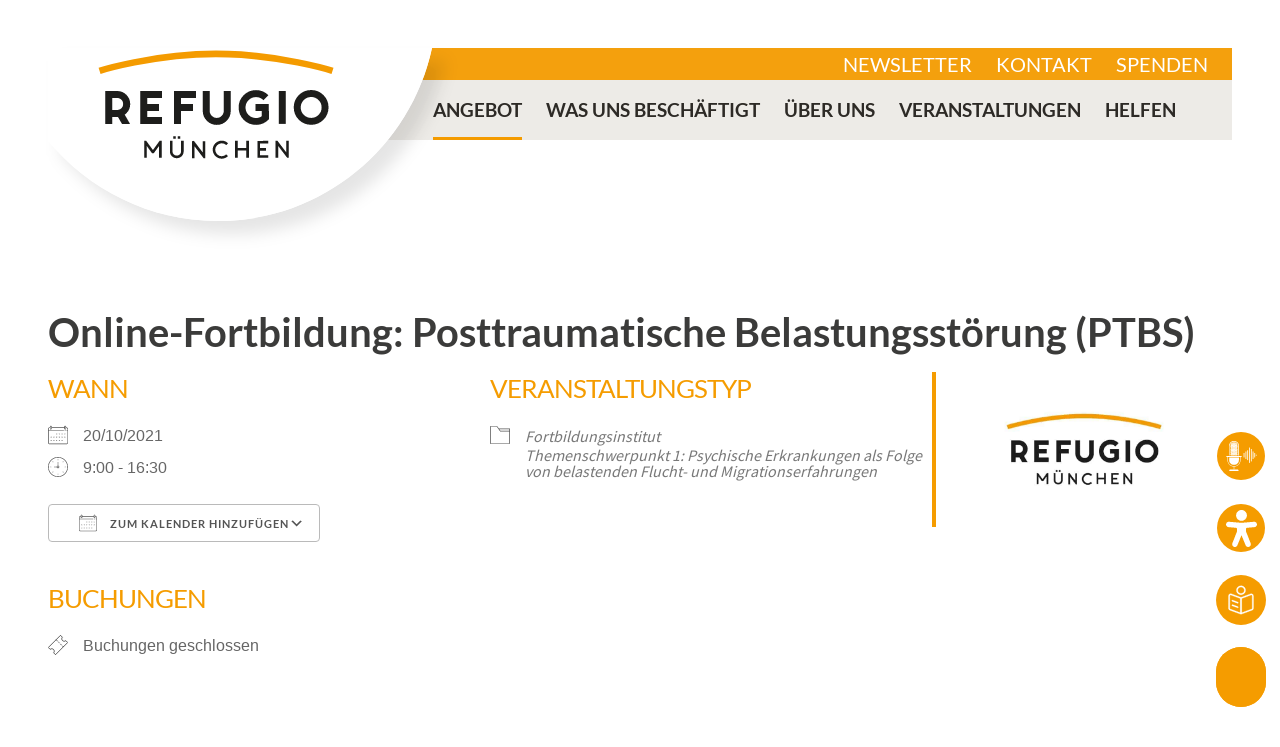

--- FILE ---
content_type: text/html; charset=UTF-8
request_url: https://www.refugio-muenchen.de/refugio/veranstaltungen/online-fortbildung-posttraumatische-belastungsstoerung-ptbs-2/
body_size: 23053
content:
<!doctype html>
<html lang="de" >
<head>
	<meta charset="UTF-8" />
	<meta name="viewport" content="width=device-width, initial-scale=1" />
	<meta name='robots' content='index, follow, max-image-preview:large, max-snippet:-1, max-video-preview:-1' />
	<style>img:is([sizes="auto" i], [sizes^="auto," i]) { contain-intrinsic-size: 3000px 1500px }</style>
	
	<!-- This site is optimized with the Yoast SEO plugin v26.8 - https://yoast.com/product/yoast-seo-wordpress/ -->
	<title>Online-Fortbildung: Posttraumatische Belastungsstörung (PTBS) - Refugio München</title>
	<link rel="canonical" href="https://www.refugio-muenchen.de/refugio/veranstaltungen/online-fortbildung-posttraumatische-belastungsstoerung-ptbs-2/" />
	<meta property="og:locale" content="de_DE" />
	<meta property="og:type" content="article" />
	<meta property="og:title" content="Online-Fortbildung: Posttraumatische Belastungsstörung (PTBS) - Refugio München" />
	<meta property="og:description" content="20/10/2021 @ 9:00 - 16:30 - Traumatische Erfahrungen sowohl in der Heimat als auch auf der Flucht hinterlassen bei vielen geflüchteten Menschen seelische und körperliche Wunden. Im Beratungs- und Betreuungskontext&nbsp; klagen sie häufig über schlimmste Alpträume, chronische Schlaflosigkeit und massive Angstzustände aufgrund von wiederkehrenden Erinnerungen an traumatische Erfahrungen. Die Symptome haben Auswirkungen auf die allgemeine Handlungsfähigkeit im Alltag, insbesondere auf die [...]" />
	<meta property="og:url" content="https://www.refugio-muenchen.de/refugio/veranstaltungen/online-fortbildung-posttraumatische-belastungsstoerung-ptbs-2/" />
	<meta property="og:site_name" content="Refugio München" />
	<meta property="article:publisher" content="https://www.facebook.com/refugiomuenchen/" />
	<meta property="article:modified_time" content="2024-02-07T09:22:59+00:00" />
	<meta name="twitter:card" content="summary_large_image" />
	<meta name="twitter:label1" content="Geschätzte Lesezeit" />
	<meta name="twitter:data1" content="1 Minute" />
	<script type="application/ld+json" class="yoast-schema-graph">{"@context":"https://schema.org","@graph":[{"@type":"WebPage","@id":"https://www.refugio-muenchen.de/refugio/veranstaltungen/online-fortbildung-posttraumatische-belastungsstoerung-ptbs-2/","url":"https://www.refugio-muenchen.de/refugio/veranstaltungen/online-fortbildung-posttraumatische-belastungsstoerung-ptbs-2/","name":"Online-Fortbildung: Posttraumatische Belastungsstörung (PTBS) - Refugio München","isPartOf":{"@id":"https://www.refugio-muenchen.de/#website"},"primaryImageOfPage":{"@id":"https://www.refugio-muenchen.de/refugio/veranstaltungen/online-fortbildung-posttraumatische-belastungsstoerung-ptbs-2/#primaryimage"},"image":{"@id":"https://www.refugio-muenchen.de/refugio/veranstaltungen/online-fortbildung-posttraumatische-belastungsstoerung-ptbs-2/#primaryimage"},"thumbnailUrl":"https://www.refugio-muenchen.de/wp-content/uploads/media/teaser/fallback.jpg","datePublished":"2021-07-30T14:33:44+00:00","dateModified":"2024-02-07T09:22:59+00:00","breadcrumb":{"@id":"https://www.refugio-muenchen.de/refugio/veranstaltungen/online-fortbildung-posttraumatische-belastungsstoerung-ptbs-2/#breadcrumb"},"inLanguage":"de","potentialAction":[{"@type":"ReadAction","target":["https://www.refugio-muenchen.de/refugio/veranstaltungen/online-fortbildung-posttraumatische-belastungsstoerung-ptbs-2/"]}]},{"@type":"ImageObject","inLanguage":"de","@id":"https://www.refugio-muenchen.de/refugio/veranstaltungen/online-fortbildung-posttraumatische-belastungsstoerung-ptbs-2/#primaryimage","url":"https://www.refugio-muenchen.de/wp-content/uploads/media/teaser/fallback.jpg","contentUrl":"https://www.refugio-muenchen.de/wp-content/uploads/media/teaser/fallback.jpg","width":800,"height":500},{"@type":"BreadcrumbList","@id":"https://www.refugio-muenchen.de/refugio/veranstaltungen/online-fortbildung-posttraumatische-belastungsstoerung-ptbs-2/#breadcrumb","itemListElement":[{"@type":"ListItem","position":1,"name":"Startseite","item":"https://www.refugio-muenchen.de/"},{"@type":"ListItem","position":2,"name":"Online-Fortbildung: Posttraumatische Belastungsstörung (PTBS)"}]},{"@type":"WebSite","@id":"https://www.refugio-muenchen.de/#website","url":"https://www.refugio-muenchen.de/","name":"Refugio München","description":"Beratungs- und Behandlungszentrum für Menschen mit Fluchterfahrung","potentialAction":[{"@type":"SearchAction","target":{"@type":"EntryPoint","urlTemplate":"https://www.refugio-muenchen.de/?s={search_term_string}"},"query-input":{"@type":"PropertyValueSpecification","valueRequired":true,"valueName":"search_term_string"}}],"inLanguage":"de"}]}</script>
	<!-- / Yoast SEO plugin. -->


<link rel="alternate" type="application/rss+xml" title="Refugio München &raquo; Feed" href="https://www.refugio-muenchen.de/feed/" />
<link rel="alternate" type="application/rss+xml" title="Refugio München &raquo; Kommentar-Feed" href="https://www.refugio-muenchen.de/comments/feed/" />
<script>
window._wpemojiSettings = {"baseUrl":"https:\/\/s.w.org\/images\/core\/emoji\/16.0.1\/72x72\/","ext":".png","svgUrl":"https:\/\/s.w.org\/images\/core\/emoji\/16.0.1\/svg\/","svgExt":".svg","source":{"concatemoji":"https:\/\/www.refugio-muenchen.de\/wp-includes\/js\/wp-emoji-release.min.js?ver=6c4ee6a21fcd6631ae8ac57a596aa6c5"}};
/*! This file is auto-generated */
!function(s,n){var o,i,e;function c(e){try{var t={supportTests:e,timestamp:(new Date).valueOf()};sessionStorage.setItem(o,JSON.stringify(t))}catch(e){}}function p(e,t,n){e.clearRect(0,0,e.canvas.width,e.canvas.height),e.fillText(t,0,0);var t=new Uint32Array(e.getImageData(0,0,e.canvas.width,e.canvas.height).data),a=(e.clearRect(0,0,e.canvas.width,e.canvas.height),e.fillText(n,0,0),new Uint32Array(e.getImageData(0,0,e.canvas.width,e.canvas.height).data));return t.every(function(e,t){return e===a[t]})}function u(e,t){e.clearRect(0,0,e.canvas.width,e.canvas.height),e.fillText(t,0,0);for(var n=e.getImageData(16,16,1,1),a=0;a<n.data.length;a++)if(0!==n.data[a])return!1;return!0}function f(e,t,n,a){switch(t){case"flag":return n(e,"\ud83c\udff3\ufe0f\u200d\u26a7\ufe0f","\ud83c\udff3\ufe0f\u200b\u26a7\ufe0f")?!1:!n(e,"\ud83c\udde8\ud83c\uddf6","\ud83c\udde8\u200b\ud83c\uddf6")&&!n(e,"\ud83c\udff4\udb40\udc67\udb40\udc62\udb40\udc65\udb40\udc6e\udb40\udc67\udb40\udc7f","\ud83c\udff4\u200b\udb40\udc67\u200b\udb40\udc62\u200b\udb40\udc65\u200b\udb40\udc6e\u200b\udb40\udc67\u200b\udb40\udc7f");case"emoji":return!a(e,"\ud83e\udedf")}return!1}function g(e,t,n,a){var r="undefined"!=typeof WorkerGlobalScope&&self instanceof WorkerGlobalScope?new OffscreenCanvas(300,150):s.createElement("canvas"),o=r.getContext("2d",{willReadFrequently:!0}),i=(o.textBaseline="top",o.font="600 32px Arial",{});return e.forEach(function(e){i[e]=t(o,e,n,a)}),i}function t(e){var t=s.createElement("script");t.src=e,t.defer=!0,s.head.appendChild(t)}"undefined"!=typeof Promise&&(o="wpEmojiSettingsSupports",i=["flag","emoji"],n.supports={everything:!0,everythingExceptFlag:!0},e=new Promise(function(e){s.addEventListener("DOMContentLoaded",e,{once:!0})}),new Promise(function(t){var n=function(){try{var e=JSON.parse(sessionStorage.getItem(o));if("object"==typeof e&&"number"==typeof e.timestamp&&(new Date).valueOf()<e.timestamp+604800&&"object"==typeof e.supportTests)return e.supportTests}catch(e){}return null}();if(!n){if("undefined"!=typeof Worker&&"undefined"!=typeof OffscreenCanvas&&"undefined"!=typeof URL&&URL.createObjectURL&&"undefined"!=typeof Blob)try{var e="postMessage("+g.toString()+"("+[JSON.stringify(i),f.toString(),p.toString(),u.toString()].join(",")+"));",a=new Blob([e],{type:"text/javascript"}),r=new Worker(URL.createObjectURL(a),{name:"wpTestEmojiSupports"});return void(r.onmessage=function(e){c(n=e.data),r.terminate(),t(n)})}catch(e){}c(n=g(i,f,p,u))}t(n)}).then(function(e){for(var t in e)n.supports[t]=e[t],n.supports.everything=n.supports.everything&&n.supports[t],"flag"!==t&&(n.supports.everythingExceptFlag=n.supports.everythingExceptFlag&&n.supports[t]);n.supports.everythingExceptFlag=n.supports.everythingExceptFlag&&!n.supports.flag,n.DOMReady=!1,n.readyCallback=function(){n.DOMReady=!0}}).then(function(){return e}).then(function(){var e;n.supports.everything||(n.readyCallback(),(e=n.source||{}).concatemoji?t(e.concatemoji):e.wpemoji&&e.twemoji&&(t(e.twemoji),t(e.wpemoji)))}))}((window,document),window._wpemojiSettings);
</script>
<style id='wp-emoji-styles-inline-css'>

	img.wp-smiley, img.emoji {
		display: inline !important;
		border: none !important;
		box-shadow: none !important;
		height: 1em !important;
		width: 1em !important;
		margin: 0 0.07em !important;
		vertical-align: -0.1em !important;
		background: none !important;
		padding: 0 !important;
	}
</style>
<link rel='stylesheet' id='wp-block-library-css' href='https://www.refugio-muenchen.de/wp-includes/css/dist/block-library/style.min.css?ver=6c4ee6a21fcd6631ae8ac57a596aa6c5' media='all' />
<style id='wp-block-library-theme-inline-css'>
.wp-block-audio :where(figcaption){color:#555;font-size:13px;text-align:center}.is-dark-theme .wp-block-audio :where(figcaption){color:#ffffffa6}.wp-block-audio{margin:0 0 1em}.wp-block-code{border:1px solid #ccc;border-radius:4px;font-family:Menlo,Consolas,monaco,monospace;padding:.8em 1em}.wp-block-embed :where(figcaption){color:#555;font-size:13px;text-align:center}.is-dark-theme .wp-block-embed :where(figcaption){color:#ffffffa6}.wp-block-embed{margin:0 0 1em}.blocks-gallery-caption{color:#555;font-size:13px;text-align:center}.is-dark-theme .blocks-gallery-caption{color:#ffffffa6}:root :where(.wp-block-image figcaption){color:#555;font-size:13px;text-align:center}.is-dark-theme :root :where(.wp-block-image figcaption){color:#ffffffa6}.wp-block-image{margin:0 0 1em}.wp-block-pullquote{border-bottom:4px solid;border-top:4px solid;color:currentColor;margin-bottom:1.75em}.wp-block-pullquote cite,.wp-block-pullquote footer,.wp-block-pullquote__citation{color:currentColor;font-size:.8125em;font-style:normal;text-transform:uppercase}.wp-block-quote{border-left:.25em solid;margin:0 0 1.75em;padding-left:1em}.wp-block-quote cite,.wp-block-quote footer{color:currentColor;font-size:.8125em;font-style:normal;position:relative}.wp-block-quote:where(.has-text-align-right){border-left:none;border-right:.25em solid;padding-left:0;padding-right:1em}.wp-block-quote:where(.has-text-align-center){border:none;padding-left:0}.wp-block-quote.is-large,.wp-block-quote.is-style-large,.wp-block-quote:where(.is-style-plain){border:none}.wp-block-search .wp-block-search__label{font-weight:700}.wp-block-search__button{border:1px solid #ccc;padding:.375em .625em}:where(.wp-block-group.has-background){padding:1.25em 2.375em}.wp-block-separator.has-css-opacity{opacity:.4}.wp-block-separator{border:none;border-bottom:2px solid;margin-left:auto;margin-right:auto}.wp-block-separator.has-alpha-channel-opacity{opacity:1}.wp-block-separator:not(.is-style-wide):not(.is-style-dots){width:100px}.wp-block-separator.has-background:not(.is-style-dots){border-bottom:none;height:1px}.wp-block-separator.has-background:not(.is-style-wide):not(.is-style-dots){height:2px}.wp-block-table{margin:0 0 1em}.wp-block-table td,.wp-block-table th{word-break:normal}.wp-block-table :where(figcaption){color:#555;font-size:13px;text-align:center}.is-dark-theme .wp-block-table :where(figcaption){color:#ffffffa6}.wp-block-video :where(figcaption){color:#555;font-size:13px;text-align:center}.is-dark-theme .wp-block-video :where(figcaption){color:#ffffffa6}.wp-block-video{margin:0 0 1em}:root :where(.wp-block-template-part.has-background){margin-bottom:0;margin-top:0;padding:1.25em 2.375em}
</style>
<style id='classic-theme-styles-inline-css'>
/*! This file is auto-generated */
.wp-block-button__link{color:#fff;background-color:#32373c;border-radius:9999px;box-shadow:none;text-decoration:none;padding:calc(.667em + 2px) calc(1.333em + 2px);font-size:1.125em}.wp-block-file__button{background:#32373c;color:#fff;text-decoration:none}
</style>
<link rel='stylesheet' id='twenty-twenty-one-custom-color-overrides-css' href='https://www.refugio-muenchen.de/wp-content/themes/twentytwentyone/assets/css/custom-color-overrides.css?ver=0.9' media='all' />
<style id='global-styles-inline-css'>
:root{--wp--preset--aspect-ratio--square: 1;--wp--preset--aspect-ratio--4-3: 4/3;--wp--preset--aspect-ratio--3-4: 3/4;--wp--preset--aspect-ratio--3-2: 3/2;--wp--preset--aspect-ratio--2-3: 2/3;--wp--preset--aspect-ratio--16-9: 16/9;--wp--preset--aspect-ratio--9-16: 9/16;--wp--preset--color--black: #000000;--wp--preset--color--cyan-bluish-gray: #abb8c3;--wp--preset--color--white: #FFFFFF;--wp--preset--color--pale-pink: #f78da7;--wp--preset--color--vivid-red: #cf2e2e;--wp--preset--color--luminous-vivid-orange: #ff6900;--wp--preset--color--luminous-vivid-amber: #fcb900;--wp--preset--color--light-green-cyan: #7bdcb5;--wp--preset--color--vivid-green-cyan: #00d084;--wp--preset--color--pale-cyan-blue: #8ed1fc;--wp--preset--color--vivid-cyan-blue: #0693e3;--wp--preset--color--vivid-purple: #9b51e0;--wp--preset--color--dark-gray: #28303D;--wp--preset--color--gray: #39414D;--wp--preset--color--green: #D1E4DD;--wp--preset--color--blue: #D1DFE4;--wp--preset--color--purple: #D1D1E4;--wp--preset--color--red: #E4D1D1;--wp--preset--color--orange: #E4DAD1;--wp--preset--color--yellow: #EEEADD;--wp--preset--gradient--vivid-cyan-blue-to-vivid-purple: linear-gradient(135deg,rgba(6,147,227,1) 0%,rgb(155,81,224) 100%);--wp--preset--gradient--light-green-cyan-to-vivid-green-cyan: linear-gradient(135deg,rgb(122,220,180) 0%,rgb(0,208,130) 100%);--wp--preset--gradient--luminous-vivid-amber-to-luminous-vivid-orange: linear-gradient(135deg,rgba(252,185,0,1) 0%,rgba(255,105,0,1) 100%);--wp--preset--gradient--luminous-vivid-orange-to-vivid-red: linear-gradient(135deg,rgba(255,105,0,1) 0%,rgb(207,46,46) 100%);--wp--preset--gradient--very-light-gray-to-cyan-bluish-gray: linear-gradient(135deg,rgb(238,238,238) 0%,rgb(169,184,195) 100%);--wp--preset--gradient--cool-to-warm-spectrum: linear-gradient(135deg,rgb(74,234,220) 0%,rgb(151,120,209) 20%,rgb(207,42,186) 40%,rgb(238,44,130) 60%,rgb(251,105,98) 80%,rgb(254,248,76) 100%);--wp--preset--gradient--blush-light-purple: linear-gradient(135deg,rgb(255,206,236) 0%,rgb(152,150,240) 100%);--wp--preset--gradient--blush-bordeaux: linear-gradient(135deg,rgb(254,205,165) 0%,rgb(254,45,45) 50%,rgb(107,0,62) 100%);--wp--preset--gradient--luminous-dusk: linear-gradient(135deg,rgb(255,203,112) 0%,rgb(199,81,192) 50%,rgb(65,88,208) 100%);--wp--preset--gradient--pale-ocean: linear-gradient(135deg,rgb(255,245,203) 0%,rgb(182,227,212) 50%,rgb(51,167,181) 100%);--wp--preset--gradient--electric-grass: linear-gradient(135deg,rgb(202,248,128) 0%,rgb(113,206,126) 100%);--wp--preset--gradient--midnight: linear-gradient(135deg,rgb(2,3,129) 0%,rgb(40,116,252) 100%);--wp--preset--gradient--purple-to-yellow: linear-gradient(160deg, #D1D1E4 0%, #EEEADD 100%);--wp--preset--gradient--yellow-to-purple: linear-gradient(160deg, #EEEADD 0%, #D1D1E4 100%);--wp--preset--gradient--green-to-yellow: linear-gradient(160deg, #D1E4DD 0%, #EEEADD 100%);--wp--preset--gradient--yellow-to-green: linear-gradient(160deg, #EEEADD 0%, #D1E4DD 100%);--wp--preset--gradient--red-to-yellow: linear-gradient(160deg, #E4D1D1 0%, #EEEADD 100%);--wp--preset--gradient--yellow-to-red: linear-gradient(160deg, #EEEADD 0%, #E4D1D1 100%);--wp--preset--gradient--purple-to-red: linear-gradient(160deg, #D1D1E4 0%, #E4D1D1 100%);--wp--preset--gradient--red-to-purple: linear-gradient(160deg, #E4D1D1 0%, #D1D1E4 100%);--wp--preset--font-size--small: 18px;--wp--preset--font-size--medium: 20px;--wp--preset--font-size--large: 24px;--wp--preset--font-size--x-large: 42px;--wp--preset--font-size--extra-small: 16px;--wp--preset--font-size--normal: 20px;--wp--preset--font-size--extra-large: 40px;--wp--preset--font-size--huge: 96px;--wp--preset--font-size--gigantic: 144px;--wp--preset--spacing--20: 0.44rem;--wp--preset--spacing--30: 0.67rem;--wp--preset--spacing--40: 1rem;--wp--preset--spacing--50: 1.5rem;--wp--preset--spacing--60: 2.25rem;--wp--preset--spacing--70: 3.38rem;--wp--preset--spacing--80: 5.06rem;--wp--preset--shadow--natural: 6px 6px 9px rgba(0, 0, 0, 0.2);--wp--preset--shadow--deep: 12px 12px 50px rgba(0, 0, 0, 0.4);--wp--preset--shadow--sharp: 6px 6px 0px rgba(0, 0, 0, 0.2);--wp--preset--shadow--outlined: 6px 6px 0px -3px rgba(255, 255, 255, 1), 6px 6px rgba(0, 0, 0, 1);--wp--preset--shadow--crisp: 6px 6px 0px rgba(0, 0, 0, 1);}:where(.is-layout-flex){gap: 0.5em;}:where(.is-layout-grid){gap: 0.5em;}body .is-layout-flex{display: flex;}.is-layout-flex{flex-wrap: wrap;align-items: center;}.is-layout-flex > :is(*, div){margin: 0;}body .is-layout-grid{display: grid;}.is-layout-grid > :is(*, div){margin: 0;}:where(.wp-block-columns.is-layout-flex){gap: 2em;}:where(.wp-block-columns.is-layout-grid){gap: 2em;}:where(.wp-block-post-template.is-layout-flex){gap: 1.25em;}:where(.wp-block-post-template.is-layout-grid){gap: 1.25em;}.has-black-color{color: var(--wp--preset--color--black) !important;}.has-cyan-bluish-gray-color{color: var(--wp--preset--color--cyan-bluish-gray) !important;}.has-white-color{color: var(--wp--preset--color--white) !important;}.has-pale-pink-color{color: var(--wp--preset--color--pale-pink) !important;}.has-vivid-red-color{color: var(--wp--preset--color--vivid-red) !important;}.has-luminous-vivid-orange-color{color: var(--wp--preset--color--luminous-vivid-orange) !important;}.has-luminous-vivid-amber-color{color: var(--wp--preset--color--luminous-vivid-amber) !important;}.has-light-green-cyan-color{color: var(--wp--preset--color--light-green-cyan) !important;}.has-vivid-green-cyan-color{color: var(--wp--preset--color--vivid-green-cyan) !important;}.has-pale-cyan-blue-color{color: var(--wp--preset--color--pale-cyan-blue) !important;}.has-vivid-cyan-blue-color{color: var(--wp--preset--color--vivid-cyan-blue) !important;}.has-vivid-purple-color{color: var(--wp--preset--color--vivid-purple) !important;}.has-black-background-color{background-color: var(--wp--preset--color--black) !important;}.has-cyan-bluish-gray-background-color{background-color: var(--wp--preset--color--cyan-bluish-gray) !important;}.has-white-background-color{background-color: var(--wp--preset--color--white) !important;}.has-pale-pink-background-color{background-color: var(--wp--preset--color--pale-pink) !important;}.has-vivid-red-background-color{background-color: var(--wp--preset--color--vivid-red) !important;}.has-luminous-vivid-orange-background-color{background-color: var(--wp--preset--color--luminous-vivid-orange) !important;}.has-luminous-vivid-amber-background-color{background-color: var(--wp--preset--color--luminous-vivid-amber) !important;}.has-light-green-cyan-background-color{background-color: var(--wp--preset--color--light-green-cyan) !important;}.has-vivid-green-cyan-background-color{background-color: var(--wp--preset--color--vivid-green-cyan) !important;}.has-pale-cyan-blue-background-color{background-color: var(--wp--preset--color--pale-cyan-blue) !important;}.has-vivid-cyan-blue-background-color{background-color: var(--wp--preset--color--vivid-cyan-blue) !important;}.has-vivid-purple-background-color{background-color: var(--wp--preset--color--vivid-purple) !important;}.has-black-border-color{border-color: var(--wp--preset--color--black) !important;}.has-cyan-bluish-gray-border-color{border-color: var(--wp--preset--color--cyan-bluish-gray) !important;}.has-white-border-color{border-color: var(--wp--preset--color--white) !important;}.has-pale-pink-border-color{border-color: var(--wp--preset--color--pale-pink) !important;}.has-vivid-red-border-color{border-color: var(--wp--preset--color--vivid-red) !important;}.has-luminous-vivid-orange-border-color{border-color: var(--wp--preset--color--luminous-vivid-orange) !important;}.has-luminous-vivid-amber-border-color{border-color: var(--wp--preset--color--luminous-vivid-amber) !important;}.has-light-green-cyan-border-color{border-color: var(--wp--preset--color--light-green-cyan) !important;}.has-vivid-green-cyan-border-color{border-color: var(--wp--preset--color--vivid-green-cyan) !important;}.has-pale-cyan-blue-border-color{border-color: var(--wp--preset--color--pale-cyan-blue) !important;}.has-vivid-cyan-blue-border-color{border-color: var(--wp--preset--color--vivid-cyan-blue) !important;}.has-vivid-purple-border-color{border-color: var(--wp--preset--color--vivid-purple) !important;}.has-vivid-cyan-blue-to-vivid-purple-gradient-background{background: var(--wp--preset--gradient--vivid-cyan-blue-to-vivid-purple) !important;}.has-light-green-cyan-to-vivid-green-cyan-gradient-background{background: var(--wp--preset--gradient--light-green-cyan-to-vivid-green-cyan) !important;}.has-luminous-vivid-amber-to-luminous-vivid-orange-gradient-background{background: var(--wp--preset--gradient--luminous-vivid-amber-to-luminous-vivid-orange) !important;}.has-luminous-vivid-orange-to-vivid-red-gradient-background{background: var(--wp--preset--gradient--luminous-vivid-orange-to-vivid-red) !important;}.has-very-light-gray-to-cyan-bluish-gray-gradient-background{background: var(--wp--preset--gradient--very-light-gray-to-cyan-bluish-gray) !important;}.has-cool-to-warm-spectrum-gradient-background{background: var(--wp--preset--gradient--cool-to-warm-spectrum) !important;}.has-blush-light-purple-gradient-background{background: var(--wp--preset--gradient--blush-light-purple) !important;}.has-blush-bordeaux-gradient-background{background: var(--wp--preset--gradient--blush-bordeaux) !important;}.has-luminous-dusk-gradient-background{background: var(--wp--preset--gradient--luminous-dusk) !important;}.has-pale-ocean-gradient-background{background: var(--wp--preset--gradient--pale-ocean) !important;}.has-electric-grass-gradient-background{background: var(--wp--preset--gradient--electric-grass) !important;}.has-midnight-gradient-background{background: var(--wp--preset--gradient--midnight) !important;}.has-small-font-size{font-size: var(--wp--preset--font-size--small) !important;}.has-medium-font-size{font-size: var(--wp--preset--font-size--medium) !important;}.has-large-font-size{font-size: var(--wp--preset--font-size--large) !important;}.has-x-large-font-size{font-size: var(--wp--preset--font-size--x-large) !important;}
:where(.wp-block-post-template.is-layout-flex){gap: 1.25em;}:where(.wp-block-post-template.is-layout-grid){gap: 1.25em;}
:where(.wp-block-columns.is-layout-flex){gap: 2em;}:where(.wp-block-columns.is-layout-grid){gap: 2em;}
:root :where(.wp-block-pullquote){font-size: 1.5em;line-height: 1.6;}
</style>
<link rel='stylesheet' id='events-manager-css' href='https://www.refugio-muenchen.de/wp-content/plugins/events-manager/includes/css/events-manager.min.css?ver=7.2.2.1' media='all' />
<link rel='stylesheet' id='events-manager-pro-css' href='https://www.refugio-muenchen.de/wp-content/plugins/events-manager-pro/includes/css/events-manager-pro.css?ver=3.7.2.2' media='all' />
<link rel='stylesheet' id='responsive-lightbox-swipebox-css' href='https://www.refugio-muenchen.de/wp-content/plugins/responsive-lightbox/assets/swipebox/swipebox.min.css?ver=1.5.2' media='all' />
<link rel='stylesheet' id='woocommerce-layout-css' href='https://www.refugio-muenchen.de/wp-content/plugins/woocommerce/assets/css/woocommerce-layout.css?ver=10.4.3' media='all' />
<link rel='stylesheet' id='woocommerce-smallscreen-css' href='https://www.refugio-muenchen.de/wp-content/plugins/woocommerce/assets/css/woocommerce-smallscreen.css?ver=10.4.3' media='only screen and (max-width: 768px)' />
<link rel='stylesheet' id='woocommerce-general-css' href='//www.refugio-muenchen.de/wp-content/plugins/woocommerce/assets/css/twenty-twenty-one.css?ver=10.4.3' media='all' />
<style id='woocommerce-inline-inline-css'>
.woocommerce form .form-row .required { visibility: visible; }
</style>
<link rel='stylesheet' id='twenty-twenty-one-style-css' href='https://www.refugio-muenchen.de/wp-content/themes/twentytwentyone/style.css?ver=2.7' media='all' />
<link rel='stylesheet' id='custom-style-css' href='https://www.refugio-muenchen.de/wp-content/themes/refugio-2021/style.css?ver=0.9' media='all' />
<link rel='stylesheet' id='twenty-twenty-one-print-style-css' href='https://www.refugio-muenchen.de/wp-content/themes/twentytwentyone/assets/css/print.css?ver=0.9' media='print' />
<link rel='stylesheet' id='pscrollbar-css' href='https://www.refugio-muenchen.de/wp-content/plugins/quadmenu/assets/frontend/pscrollbar/perfect-scrollbar.min.css?ver=3.3.2' media='all' />
<link rel='stylesheet' id='owlcarousel-css' href='https://www.refugio-muenchen.de/wp-content/plugins/quadmenu/assets/frontend/owlcarousel/owl.carousel.min.css?ver=3.3.2' media='all' />
<link rel='stylesheet' id='quadmenu-normalize-css' href='https://www.refugio-muenchen.de/wp-content/plugins/quadmenu/assets/frontend/css/quadmenu-normalize.css?ver=3.3.2' media='all' />
<link rel='stylesheet' id='quadmenu-widgets-css' href='https://www.refugio-muenchen.de/wp-content/uploads/refugio-2021/quadmenu-widgets.css?ver=1751878687' media='all' />
<link rel='stylesheet' id='quadmenu-css' href='https://www.refugio-muenchen.de/wp-content/plugins/quadmenu/build/frontend/style.css?ver=3.3.2' media='all' />
<link rel='stylesheet' id='quadmenu-locations-css' href='https://www.refugio-muenchen.de/wp-content/uploads/refugio-2021/quadmenu-locations.css?ver=1751878687' media='all' />
<link rel='stylesheet' id='eleganticons-css' href='https://www.refugio-muenchen.de/wp-content/plugins/quadmenu/assets/frontend/icons/eleganticons/style.min.css?ver=6c4ee6a21fcd6631ae8ac57a596aa6c5' media='all' />
<link rel='stylesheet' id='borlabs-cookie-custom-css' href='https://www.refugio-muenchen.de/wp-content/cache/borlabs-cookie/1/borlabs-cookie-1-de.css?ver=3.3.23-62' media='all' />
<link rel='stylesheet' id='js_composer_custom_css-css' href='//www.refugio-muenchen.de/wp-content/uploads/js_composer/custom.css?ver=8.7.2' media='all' />
<link rel='stylesheet' id='woocommerce-gzd-layout-css' href='https://www.refugio-muenchen.de/wp-content/plugins/woocommerce-germanized/build/static/layout-styles.css?ver=3.20.5' media='all' />
<style id='woocommerce-gzd-layout-inline-css'>
.woocommerce-checkout .shop_table { background-color: #eeeeee; } .product p.deposit-packaging-type { font-size: 1.25em !important; } p.woocommerce-shipping-destination { display: none; }
                .wc-gzd-nutri-score-value-a {
                    background: url(https://www.refugio-muenchen.de/wp-content/plugins/woocommerce-germanized/assets/images/nutri-score-a.svg) no-repeat;
                }
                .wc-gzd-nutri-score-value-b {
                    background: url(https://www.refugio-muenchen.de/wp-content/plugins/woocommerce-germanized/assets/images/nutri-score-b.svg) no-repeat;
                }
                .wc-gzd-nutri-score-value-c {
                    background: url(https://www.refugio-muenchen.de/wp-content/plugins/woocommerce-germanized/assets/images/nutri-score-c.svg) no-repeat;
                }
                .wc-gzd-nutri-score-value-d {
                    background: url(https://www.refugio-muenchen.de/wp-content/plugins/woocommerce-germanized/assets/images/nutri-score-d.svg) no-repeat;
                }
                .wc-gzd-nutri-score-value-e {
                    background: url(https://www.refugio-muenchen.de/wp-content/plugins/woocommerce-germanized/assets/images/nutri-score-e.svg) no-repeat;
                }
            
</style>
<link rel='stylesheet' id='mpc-massive-style-css' href='https://www.refugio-muenchen.de/wp-content/plugins/mpc-massive/assets/css/mpc-styles.css?ver=2.4.8' media='all' />
<link rel='stylesheet' id='yellow-pencil-animate-css' href='https://www.refugio-muenchen.de/wp-content/plugins/yellow-pencil-visual-theme-customizer/public/css/animate.css?wypver=7.6.7&#038;ver=6c4ee6a21fcd6631ae8ac57a596aa6c5' media='all' />
<link rel='stylesheet' id='events-manager-woocommerce-css' href='https://www.refugio-muenchen.de/wp-content/plugins/events-manager-woocommerce/includes/css/events-manager-woocommerce.min.css?ver=0.13' media='all' />
<script src="https://www.refugio-muenchen.de/wp-includes/js/jquery/jquery.min.js?ver=3.7.1" id="jquery-core-js"></script>
<script src="https://www.refugio-muenchen.de/wp-includes/js/jquery/jquery-migrate.min.js?ver=3.4.1" id="jquery-migrate-js"></script>
<script src="https://www.refugio-muenchen.de/wp-includes/js/jquery/ui/core.min.js?ver=1.13.3" id="jquery-ui-core-js"></script>
<script src="https://www.refugio-muenchen.de/wp-includes/js/jquery/ui/mouse.min.js?ver=1.13.3" id="jquery-ui-mouse-js"></script>
<script src="https://www.refugio-muenchen.de/wp-includes/js/jquery/ui/sortable.min.js?ver=1.13.3" id="jquery-ui-sortable-js"></script>
<script src="https://www.refugio-muenchen.de/wp-includes/js/jquery/ui/datepicker.min.js?ver=1.13.3" id="jquery-ui-datepicker-js"></script>
<script id="jquery-ui-datepicker-js-after">
jQuery(function(jQuery){jQuery.datepicker.setDefaults({"closeText":"Schlie\u00dfen","currentText":"Heute","monthNames":["Januar","Februar","M\u00e4rz","April","Mai","Juni","Juli","August","September","Oktober","November","Dezember"],"monthNamesShort":["Jan.","Feb.","M\u00e4rz","Apr.","Mai","Juni","Juli","Aug.","Sep.","Okt.","Nov.","Dez."],"nextText":"Weiter","prevText":"Zur\u00fcck","dayNames":["Sonntag","Montag","Dienstag","Mittwoch","Donnerstag","Freitag","Samstag"],"dayNamesShort":["So.","Mo.","Di.","Mi.","Do.","Fr.","Sa."],"dayNamesMin":["S","M","D","M","D","F","S"],"dateFormat":"d. MM yy","firstDay":1,"isRTL":false});});
</script>
<script src="https://www.refugio-muenchen.de/wp-includes/js/jquery/ui/resizable.min.js?ver=1.13.3" id="jquery-ui-resizable-js"></script>
<script src="https://www.refugio-muenchen.de/wp-includes/js/jquery/ui/draggable.min.js?ver=1.13.3" id="jquery-ui-draggable-js"></script>
<script src="https://www.refugio-muenchen.de/wp-includes/js/jquery/ui/controlgroup.min.js?ver=1.13.3" id="jquery-ui-controlgroup-js"></script>
<script src="https://www.refugio-muenchen.de/wp-includes/js/jquery/ui/checkboxradio.min.js?ver=1.13.3" id="jquery-ui-checkboxradio-js"></script>
<script src="https://www.refugio-muenchen.de/wp-includes/js/jquery/ui/button.min.js?ver=1.13.3" id="jquery-ui-button-js"></script>
<script src="https://www.refugio-muenchen.de/wp-includes/js/jquery/ui/dialog.min.js?ver=1.13.3" id="jquery-ui-dialog-js"></script>
<script id="events-manager-js-extra">
var EM = {"ajaxurl":"https:\/\/www.refugio-muenchen.de\/wp-admin\/admin-ajax.php","locationajaxurl":"https:\/\/www.refugio-muenchen.de\/wp-admin\/admin-ajax.php?action=locations_search","firstDay":"1","locale":"de","dateFormat":"yy-mm-dd","ui_css":"https:\/\/www.refugio-muenchen.de\/wp-content\/plugins\/events-manager\/includes\/css\/jquery-ui\/build.min.css","show24hours":"1","is_ssl":"1","autocomplete_limit":"10","calendar":{"breakpoints":{"small":560,"medium":908,"large":false}},"phone":"","datepicker":{"format":"d.m.Y","locale":"de"},"search":{"breakpoints":{"small":650,"medium":850,"full":false}},"url":"https:\/\/www.refugio-muenchen.de\/wp-content\/plugins\/events-manager","assets":{"input.em-uploader":{"js":{"em-uploader":{"url":"https:\/\/www.refugio-muenchen.de\/wp-content\/plugins\/events-manager\/includes\/js\/em-uploader.js?v=7.2.2.1","event":"em_uploader_ready"}}},".em-event-editor":{"js":{"event-editor":{"url":"https:\/\/www.refugio-muenchen.de\/wp-content\/plugins\/events-manager\/includes\/js\/events-manager-event-editor.js?v=7.2.2.1","event":"em_event_editor_ready"}},"css":{"event-editor":"https:\/\/www.refugio-muenchen.de\/wp-content\/plugins\/events-manager\/includes\/css\/events-manager-event-editor.min.css?v=7.2.2.1"}},".em-recurrence-sets, .em-timezone":{"js":{"luxon":{"url":"luxon\/luxon.js?v=7.2.2.1","event":"em_luxon_ready"}}},".em-booking-form, #em-booking-form, .em-booking-recurring, .em-event-booking-form":{"js":{"em-bookings":{"url":"https:\/\/www.refugio-muenchen.de\/wp-content\/plugins\/events-manager\/includes\/js\/bookingsform.js?v=7.2.2.1","event":"em_booking_form_js_loaded"}}},"#em-opt-archetypes":{"js":{"archetypes":"https:\/\/www.refugio-muenchen.de\/wp-content\/plugins\/events-manager\/includes\/js\/admin-archetype-editor.js?v=7.2.2.1","archetypes_ms":"https:\/\/www.refugio-muenchen.de\/wp-content\/plugins\/events-manager\/includes\/js\/admin-archetypes.js?v=7.2.2.1","qs":"qs\/qs.js?v=7.2.2.1"}}},"cached":"","bookingInProgress":"Bitte warten Sie, w\u00e4hrend die Buchung abgeschickt wird.","tickets_save":"Ticket speichern","bookingajaxurl":"https:\/\/www.refugio-muenchen.de\/wp-admin\/admin-ajax.php","bookings_export_save":"Buchungen exportieren","bookings_settings_save":"Einstellungen speichern","booking_delete":"Sind Sie dir sicher, dass Sie es l\u00f6schen m\u00f6chten?","booking_offset":"30","bookings":{"submit_button":{"text":{"default":"Jetzt buchen","free":"Jetzt buchen","payment":"Jetzt buchen","processing":"Wird bearbeitet ..."}},"update_listener":""},"bb_full":"Ausverkauft","bb_book":"Jetzt buchen","bb_booking":"Buche ...","bb_booked":"Buchung Abgesendet","bb_error":"Buchung Fehler. Nochmal versuchen?","bb_cancel":"Stornieren","bb_canceling":"Stornieren...","bb_cancelled":"Abgesagt","bb_cancel_error":"Stornierung Fehler. Nochmal versuchen?","txt_search":"Suche","txt_searching":"Suche...","txt_loading":"Wird geladen\u00a0\u2026","cache":"","api_nonce":"f7bb167ea5","wc_button_add":"Add to Cart","wc_button_added":"Added to Cart","wc_button_adding":"Adding to Cart ..."};
</script>
<script src="https://www.refugio-muenchen.de/wp-content/plugins/events-manager/includes/js/events-manager.js?ver=7.2.2.1" id="events-manager-js"></script>
<script src="https://www.refugio-muenchen.de/wp-content/plugins/events-manager/includes/external/flatpickr/l10n/de.js?ver=7.2.2.1" id="em-flatpickr-localization-js"></script>
<script src="https://www.refugio-muenchen.de/wp-content/plugins/events-manager-pro/includes/js/events-manager-pro.js?ver=3.7.2.2" id="events-manager-pro-js"></script>
<script src="https://www.refugio-muenchen.de/wp-content/plugins/responsive-lightbox/assets/dompurify/purify.min.js?ver=3.3.1" id="dompurify-js"></script>
<script id="responsive-lightbox-sanitizer-js-before">
window.RLG = window.RLG || {}; window.RLG.sanitizeAllowedHosts = ["youtube.com","www.youtube.com","youtu.be","vimeo.com","player.vimeo.com"];
</script>
<script src="https://www.refugio-muenchen.de/wp-content/plugins/responsive-lightbox/js/sanitizer.js?ver=2.6.1" id="responsive-lightbox-sanitizer-js"></script>
<script src="https://www.refugio-muenchen.de/wp-content/plugins/responsive-lightbox/assets/swipebox/jquery.swipebox.min.js?ver=1.5.2" id="responsive-lightbox-swipebox-js"></script>
<script src="https://www.refugio-muenchen.de/wp-includes/js/underscore.min.js?ver=1.13.7" id="underscore-js"></script>
<script src="https://www.refugio-muenchen.de/wp-content/plugins/responsive-lightbox/assets/infinitescroll/infinite-scroll.pkgd.min.js?ver=4.0.1" id="responsive-lightbox-infinite-scroll-js"></script>
<script id="responsive-lightbox-js-before">
var rlArgs = {"script":"swipebox","selector":"lightbox","customEvents":"","activeGalleries":true,"animation":true,"hideCloseButtonOnMobile":false,"removeBarsOnMobile":false,"hideBars":false,"hideBarsDelay":5000,"videoMaxWidth":1080,"useSVG":true,"loopAtEnd":true,"woocommerce_gallery":false,"ajaxurl":"https:\/\/www.refugio-muenchen.de\/wp-admin\/admin-ajax.php","nonce":"ce810e773e","preview":false,"postId":9696,"scriptExtension":false};
</script>
<script src="https://www.refugio-muenchen.de/wp-content/plugins/responsive-lightbox/js/front.js?ver=2.6.1" id="responsive-lightbox-js"></script>
<script src="//www.refugio-muenchen.de/wp-content/plugins/revslider/sr6/assets/js/rbtools.min.js?ver=6.7.40" id="tp-tools-js"></script>
<script src="//www.refugio-muenchen.de/wp-content/plugins/revslider/sr6/assets/js/rs6.min.js?ver=6.7.40" id="revmin-js"></script>
<script src="https://www.refugio-muenchen.de/wp-content/plugins/woocommerce/assets/js/jquery-blockui/jquery.blockUI.min.js?ver=2.7.0-wc.10.4.3" id="wc-jquery-blockui-js" data-wp-strategy="defer"></script>
<script id="wc-add-to-cart-js-extra">
var wc_add_to_cart_params = {"ajax_url":"\/wp-admin\/admin-ajax.php","wc_ajax_url":"\/?wc-ajax=%%endpoint%%","i18n_view_cart":"Warenkorb anzeigen","cart_url":"\/kasse","is_cart":"","cart_redirect_after_add":"no"};
</script>
<script src="https://www.refugio-muenchen.de/wp-content/plugins/woocommerce/assets/js/frontend/add-to-cart.min.js?ver=10.4.3" id="wc-add-to-cart-js" data-wp-strategy="defer"></script>
<script src="https://www.refugio-muenchen.de/wp-content/plugins/woocommerce/assets/js/js-cookie/js.cookie.min.js?ver=2.1.4-wc.10.4.3" id="wc-js-cookie-js" defer data-wp-strategy="defer"></script>
<script id="woocommerce-js-extra">
var woocommerce_params = {"ajax_url":"\/wp-admin\/admin-ajax.php","wc_ajax_url":"\/?wc-ajax=%%endpoint%%","i18n_password_show":"Passwort anzeigen","i18n_password_hide":"Passwort ausblenden"};
</script>
<script src="https://www.refugio-muenchen.de/wp-content/plugins/woocommerce/assets/js/frontend/woocommerce.min.js?ver=10.4.3" id="woocommerce-js" defer data-wp-strategy="defer"></script>
<script id="eyeAblePlugin-js-extra">
var eyeAble_pluginConfig = {"azureDemoMode":"","blacklistContrast":"._brlbs-slider","blacklistFontsize":".site-header, .bg>.text","disableZoom":"1","fontsizeThreshold":"8","forceWhiteBackground":".quadmenu-navbar-toggle, .quadmenu-navbar-brand.img","mainIconAlt":"2","maxMagnification":"8","maxMobileMagnification":"3","precisePosition":"1","license":{"www.refugio-muenchen.de":"d852ce2b0eac146feqhrnmcsi"},"topPosition":"","customIconColor":"#f59c00","customBackgroundColor":"#3e9c9e","mobileBottomPosition":"","blacklistDarkmode":"","iconSize":"48","sidePosition":"","allowLocalhost":"true","pluginPath":"https:\/\/www.refugio-muenchen.de\/wp-content\/plugins\/wordpress-eye-able-assistant"};
</script>
<script src="https://www.refugio-muenchen.de/wp-content/plugins/wordpress-eye-able-assistant/public/js/eyeAble.js" id="eyeAblePlugin-js"></script>
<script src="https://www.refugio-muenchen.de/wp-content/plugins/yellow-pencil-visual-theme-customizer/public/js/animation-events.js?wypver=7.6.7&amp;ver=6c4ee6a21fcd6631ae8ac57a596aa6c5" id="yellow-pencil-library-js"></script>
<script src="https://www.refugio-muenchen.de/wp-content/plugins/js_composer/assets/js/vendors/woocommerce-add-to-cart.js?ver=8.7.2" id="vc_woocommerce-add-to-cart-js-js"></script>
<script id="twenty-twenty-one-ie11-polyfills-js-after">
( Element.prototype.matches && Element.prototype.closest && window.NodeList && NodeList.prototype.forEach ) || document.write( '<script src="https://www.refugio-muenchen.de/wp-content/themes/twentytwentyone/assets/js/polyfills.js?ver=0.9"></scr' + 'ipt>' );
</script>
<script src="https://www.refugio-muenchen.de/wp-content/themes/twentytwentyone/assets/js/primary-navigation.js?ver=0.9" id="twenty-twenty-one-primary-navigation-script-js" defer data-wp-strategy="defer"></script>
<script data-no-optimize="1" data-no-minify="1" data-cfasync="false" src="https://www.refugio-muenchen.de/wp-content/cache/borlabs-cookie/1/borlabs-cookie-config-de.json.js?ver=3.3.23-70" id="borlabs-cookie-config-js"></script>
<script data-no-optimize="1" data-no-minify="1" data-cfasync="false" src="https://www.refugio-muenchen.de/wp-content/plugins/borlabs-cookie/assets/javascript/borlabs-cookie-prioritize.min.js?ver=3.3.23" id="borlabs-cookie-prioritize-js"></script>
<script src="https://www.refugio-muenchen.de/wp-content/plugins/events-manager-woocommerce/includes/js/events-manager-woocommerce.min.js?ver=0.13" id="events-manager-woocommerce-js"></script>
<script></script><link rel="https://api.w.org/" href="https://www.refugio-muenchen.de/wp-json/" /><link rel="EditURI" type="application/rsd+xml" title="RSD" href="https://www.refugio-muenchen.de/xmlrpc.php?rsd" />
<link rel='shortlink' href='https://www.refugio-muenchen.de/?p=9696' />
<script id="uip-dynamic">
const UIPfrontEndReload = true;
</script>
	<noscript><style>.woocommerce-product-gallery{ opacity: 1 !important; }</style></noscript>
	
	<meta name="viewport" content="width=device-width, initial-scale=1.0">

	<script data-borlabs-cookie-script-blocker-ignore>
if ('0' === '1' && ('0' === '1' || '1' === '1')) {
    window['gtag_enable_tcf_support'] = true;
}
window.dataLayer = window.dataLayer || [];
if (typeof gtag !== 'function') {
    function gtag() {
        dataLayer.push(arguments);
    }
}
gtag('set', 'developer_id.dYjRjMm', true);
if ('0' === '1' || '1' === '1') {
    if (window.BorlabsCookieGoogleConsentModeDefaultSet !== true) {
        let getCookieValue = function (name) {
            return document.cookie.match('(^|;)\\s*' + name + '\\s*=\\s*([^;]+)')?.pop() || '';
        };
        let cookieValue = getCookieValue('borlabs-cookie-gcs');
        let consentsFromCookie = {};
        if (cookieValue !== '') {
            consentsFromCookie = JSON.parse(decodeURIComponent(cookieValue));
        }
        let defaultValues = {
            'ad_storage': 'denied',
            'ad_user_data': 'denied',
            'ad_personalization': 'denied',
            'analytics_storage': 'denied',
            'functionality_storage': 'denied',
            'personalization_storage': 'denied',
            'security_storage': 'denied',
            'wait_for_update': 500,
        };
        gtag('consent', 'default', { ...defaultValues, ...consentsFromCookie });
    }
    window.BorlabsCookieGoogleConsentModeDefaultSet = true;
    let borlabsCookieConsentChangeHandler = function () {
        window.dataLayer = window.dataLayer || [];
        if (typeof gtag !== 'function') { function gtag(){dataLayer.push(arguments);} }

        let getCookieValue = function (name) {
            return document.cookie.match('(^|;)\\s*' + name + '\\s*=\\s*([^;]+)')?.pop() || '';
        };
        let cookieValue = getCookieValue('borlabs-cookie-gcs');
        let consentsFromCookie = {};
        if (cookieValue !== '') {
            consentsFromCookie = JSON.parse(decodeURIComponent(cookieValue));
        }

        consentsFromCookie.analytics_storage = BorlabsCookie.Consents.hasConsent('google-analytics') ? 'granted' : 'denied';

        BorlabsCookie.CookieLibrary.setCookie(
            'borlabs-cookie-gcs',
            JSON.stringify(consentsFromCookie),
            BorlabsCookie.Settings.automaticCookieDomainAndPath.value ? '' : BorlabsCookie.Settings.cookieDomain.value,
            BorlabsCookie.Settings.cookiePath.value,
            BorlabsCookie.Cookie.getPluginCookie().expires,
            BorlabsCookie.Settings.cookieSecure.value,
            BorlabsCookie.Settings.cookieSameSite.value
        );
    }
    document.addEventListener('borlabs-cookie-consent-saved', borlabsCookieConsentChangeHandler);
    document.addEventListener('borlabs-cookie-handle-unblock', borlabsCookieConsentChangeHandler);
}
if ('0' === '1') {
    gtag("js", new Date());
    gtag("config", "UA-156190581-1", {"anonymize_ip": true});

    (function (w, d, s, i) {
        var f = d.getElementsByTagName(s)[0],
            j = d.createElement(s);
        j.async = true;
        j.src =
            "https://www.googletagmanager.com/gtag/js?id=" + i;
        f.parentNode.insertBefore(j, f);
    })(window, document, "script", "UA-156190581-1");
}
</script><meta name="generator" content="Powered by WPBakery Page Builder - drag and drop page builder for WordPress."/>
<meta name="generator" content="Powered by Slider Revolution 6.7.40 - responsive, Mobile-Friendly Slider Plugin for WordPress with comfortable drag and drop interface." />
<link rel="icon" href="https://www.refugio-muenchen.de/wp-content/uploads/2020/09/cropped-favicon-100x100.png" sizes="32x32" />
<link rel="icon" href="https://www.refugio-muenchen.de/wp-content/uploads/2020/09/cropped-favicon-300x300.png" sizes="192x192" />
<link rel="apple-touch-icon" href="https://www.refugio-muenchen.de/wp-content/uploads/2020/09/cropped-favicon-300x300.png" />
<meta name="msapplication-TileImage" content="https://www.refugio-muenchen.de/wp-content/uploads/2020/09/cropped-favicon-300x300.png" />
<script>function setREVStartSize(e){
			//window.requestAnimationFrame(function() {
				window.RSIW = window.RSIW===undefined ? window.innerWidth : window.RSIW;
				window.RSIH = window.RSIH===undefined ? window.innerHeight : window.RSIH;
				try {
					var pw = document.getElementById(e.c).parentNode.offsetWidth,
						newh;
					pw = pw===0 || isNaN(pw) || (e.l=="fullwidth" || e.layout=="fullwidth") ? window.RSIW : pw;
					e.tabw = e.tabw===undefined ? 0 : parseInt(e.tabw);
					e.thumbw = e.thumbw===undefined ? 0 : parseInt(e.thumbw);
					e.tabh = e.tabh===undefined ? 0 : parseInt(e.tabh);
					e.thumbh = e.thumbh===undefined ? 0 : parseInt(e.thumbh);
					e.tabhide = e.tabhide===undefined ? 0 : parseInt(e.tabhide);
					e.thumbhide = e.thumbhide===undefined ? 0 : parseInt(e.thumbhide);
					e.mh = e.mh===undefined || e.mh=="" || e.mh==="auto" ? 0 : parseInt(e.mh,0);
					if(e.layout==="fullscreen" || e.l==="fullscreen")
						newh = Math.max(e.mh,window.RSIH);
					else{
						e.gw = Array.isArray(e.gw) ? e.gw : [e.gw];
						for (var i in e.rl) if (e.gw[i]===undefined || e.gw[i]===0) e.gw[i] = e.gw[i-1];
						e.gh = e.el===undefined || e.el==="" || (Array.isArray(e.el) && e.el.length==0)? e.gh : e.el;
						e.gh = Array.isArray(e.gh) ? e.gh : [e.gh];
						for (var i in e.rl) if (e.gh[i]===undefined || e.gh[i]===0) e.gh[i] = e.gh[i-1];
											
						var nl = new Array(e.rl.length),
							ix = 0,
							sl;
						e.tabw = e.tabhide>=pw ? 0 : e.tabw;
						e.thumbw = e.thumbhide>=pw ? 0 : e.thumbw;
						e.tabh = e.tabhide>=pw ? 0 : e.tabh;
						e.thumbh = e.thumbhide>=pw ? 0 : e.thumbh;
						for (var i in e.rl) nl[i] = e.rl[i]<window.RSIW ? 0 : e.rl[i];
						sl = nl[0];
						for (var i in nl) if (sl>nl[i] && nl[i]>0) { sl = nl[i]; ix=i;}
						var m = pw>(e.gw[ix]+e.tabw+e.thumbw) ? 1 : (pw-(e.tabw+e.thumbw)) / (e.gw[ix]);
						newh =  (e.gh[ix] * m) + (e.tabh + e.thumbh);
					}
					var el = document.getElementById(e.c);
					if (el!==null && el) el.style.height = newh+"px";
					el = document.getElementById(e.c+"_wrapper");
					if (el!==null && el) {
						el.style.height = newh+"px";
						el.style.display = "block";
					}
				} catch(e){
					console.log("Failure at Presize of Slider:" + e)
				}
			//});
		  };</script>
<noscript><style> .wpb_animate_when_almost_visible { opacity: 1; }</style></noscript><style id="yellow-pencil">
/*
	The following CSS codes are created by the YellowPencil plugin.
	https://yellowpencil.waspthemes.com/
*/
.slider .spendenButton a .bg{transition:background-color 0.5s ease;}.slider .spendenButton a .bg:hover{background-color:var(--orange);-webkit-animation-name: push;animation-name: push;-webkit-animation-delay: 0s;animation-delay: 0s;-webkit-animation-duration: 1s;animation-duration: 1s;}#colophon a .bg:hover{-webkit-animation-duration:1s;animation-duration:1s;-webkit-animation-delay:0s;animation-delay:0s;-webkit-animation-name:push;animation-name:push;}a.button.turquoise, a.button.orange{display:inline-block;}.leftcol p a.yp_onscreen{-webkit-animation-duration:0.65s;animation-duration:0.65s;-webkit-animation-delay:0s;animation-delay:0s;-webkit-animation-name:bounceIn;animation-name:bounceIn;}.leftcol p a{-webkit-animation-fill-mode:both;animation-fill-mode:both;}.rightcol p a.yp_onscreen{-webkit-animation-duration:0.65s;animation-duration:0.65s;-webkit-animation-delay:0s;animation-delay:0s;-webkit-animation-name:bounceIn;animation-name:bounceIn;}.rightcol p a{-webkit-animation-fill-mode:both;animation-fill-mode:both;}blockquote:before{content: "„";font-size: calc(4*var(--quote--font-size));line-height: var(--quote--line-height);position: absolute;left: calc(-3.5 * var(--global--spacing-horizontal));color:var(--gold);line-height:100%;bottom:calc(-1 * var(--global--spacing-horizontal));}blockquote:after{content: ' \201c';font-size: calc(4*var(--quote--font-size));line-height: var(--quote--line-height);position: absolute;top: calc(-1 * var(--global--spacing-horizontal));right: calc(-3.5 * var(--global--spacing-horizontal));color:var(--gold);line-height:100%;}blockquote{display:-webkit-box;display:-webkit-flex;display:-ms-flexbox;display:flex;-webkit-box-align: center;-ms-flex-align: center;align-items: center;padding: calc(1* var(--global--spacing-horizontal));margin: calc(4* var(--global--spacing-horizontal) );color: var(--gold);}.box:not(.sand):not(.sand50):not(.warm-grey-01):not(.warm-grey-02):not(.warm-grey-03) blockquote{padding: 0;color: var(--white);padding: calc(1* var(--global--spacing-horizontal));margin: calc(1* var(--global--spacing-horizontal) ) calc(4* var(--global--spacing-horizontal)) 0px calc(3* var(--global--spacing-horizontal) );}.box:not(.sand):not(.sand50):not(.warm-grey-01):not(.warm-grey-02):not(.warm-grey-03) blockquote:before{color: var(--white);}.box:not(.sand):not(.sand50):not(.warm-grey-01):not(.warm-grey-02):not(.warm-grey-03) blockquote:after{color: var(--white);}.refugio hr + p{display: none;}.vc_separator .vc_sep_holder .vc_sep_line{height: var(--responsive--grid-horizontal);border-top: var(--responsive--grid-horizontal) solid var(--sand50);}.autosizeHeader img{width:100%!important;}#colophon .sponsor-wrapper{display: none;}
</style><script async src="https://translate-cdn.eye-able.com/eye-able-translate.js"></script>
	<style>div#langSelector {
    border-radius: 100% !important;
}</style>
</head>
<body class="wp-singular event-template-default single single-event postid-9696 wp-embed-responsive wp-theme-twentytwentyone wp-child-theme-refugio-2021 refugio  refugio veranstaltungen theme-twentytwentyone woocommerce-no-js non-logged-in is-light-theme no-js singular has-main-navigation no-widgets wpb-js-composer js-comp-ver-8.7.2 vc_responsive"><div id="top-of-site-pixel-anchor"></div>
<div id="page" class="site">
	<a class="skip-link screen-reader-text" href="#content">Zum Inhalt springen</a>

	<header id="masthead" class="site-header has-title-and-tagline has-menu" role="banner">
  
	<div class="site-logo-background" style="background: url('https://www.refugio-muenchen.de/wp-content/themes/refugio-2021/images/logo-background.svg') no-repeat"><div class="site-logo" style="background: url('https://www.refugio-muenchen.de/wp-content/themes/refugio-2021/images/logo-background.svg') no-repeat"><a href="https://www.refugio-muenchen.de/"><img src="https://www.refugio-muenchen.de/wp-content/themes/refugio-2021/images/refugio.svg" width="205" height="104" alt=""/></a></div></div>
  <div class="main-navigation">
	<!-- #site-navigation -->
<nav id="site-navigation" class="primary-navigation" role="navigation" aria-label="Hauptmenü">
		<div class="menu-button-container">
			<button id="primary-mobile-menu" class="button" aria-controls="primary-menu-list" aria-expanded="false">
				<span class="dropdown-icon open">Menü					<svg class="svg-icon" width="24" height="24" aria-hidden="true" role="img" focusable="false" viewBox="0 0 24 24" fill="none" xmlns="http://www.w3.org/2000/svg"><path fill-rule="evenodd" clip-rule="evenodd" d="M4.5 6H19.5V7.5H4.5V6ZM4.5 12H19.5V13.5H4.5V12ZM19.5 18H4.5V19.5H19.5V18Z" fill="currentColor"/></svg>				</span>
				<span class="dropdown-icon close">Schließen					<svg class="svg-icon" width="24" height="24" aria-hidden="true" role="img" focusable="false" viewBox="0 0 24 24" fill="none" xmlns="http://www.w3.org/2000/svg"><path fill-rule="evenodd" clip-rule="evenodd" d="M12 10.9394L5.53033 4.46973L4.46967 5.53039L10.9393 12.0001L4.46967 18.4697L5.53033 19.5304L12 13.0607L18.4697 19.5304L19.5303 18.4697L13.0607 12.0001L19.5303 5.53039L18.4697 4.46973L12 10.9394Z" fill="currentColor"/></svg>				</span>
			</button><!-- #primary-mobile-menu -->
		</div><!-- .menu-button-container -->
			</nav><!-- #site-navigation -->
<nav id="meta-navigation" aria-label="Metanavigation" class="meta-navigation" >
  <ul class="meta-navigation-wrapper">
    <li id="menu-item-8273" class="menu-item menu-item-type-post_type menu-item-object-page menu-item-8273"><a href="https://www.refugio-muenchen.de/newsletter/"><span>Newsletter</span></a></li>
<li id="menu-item-6802" class="menu-item menu-item-type-post_type menu-item-object-page menu-item-6802"><a href="https://www.refugio-muenchen.de/kontakt/"><span>Kontakt</span></a></li>
<li id="menu-item-6803" class="menu-item menu-item-type-post_type menu-item-object-page menu-item-6803"><a href="https://www.refugio-muenchen.de/jetzt-spenden/"><span>Spenden</span></a></li>
  </ul>
  <!-- .meta-navigation-navigation-wrapper --> 
</nav>
<!-- .meta-navigation -->

<nav id="quadmenu" class="quadmenu-custom_theme_1 quadmenu-v3.3.2 quadmenu-align-right quadmenu-divider-hide quadmenu-carets-hide quadmenu-background-color quadmenu-mobile-shadow-show quadmenu-dropdown-shadow-hide quadmenu-hover-slidebar sl-bottom QM-Top quadmenu-sticky-animation" data-template="collapse" data-theme="custom_theme_1" data-unwrap="0" data-width="0" data-selector="" data-breakpoint="768" data-sticky="1" data-sticky-offset="0">
	<div class="quadmenu-container">
	<div class="quadmenu-navbar-header">
		<button type="button" class="quadmenu-navbar-toggle collapsed" data-quadmenu="collapse" data-target="#quadmenu_0" aria-expanded="false" aria-controls="quadmenu">
	<span class="icon-bar-container">
	<span class="icon-bar icon-bar-top"></span>
	<span class="icon-bar icon-bar-middle"></span>
	<span class="icon-bar icon-bar-bottom"></span>
	</span>
</button>			<a class="quadmenu-navbar-brand img" href="https://refugio-muenchen.de"><img height="60" width="160" src="https://www.refugio-muenchen.de/wp-content/uploads/2021/04/refugio.svg" alt="Refugio München"/></a>
	</div>
	<div id="quadmenu_0" class="quadmenu-navbar-collapse collapse">
		<ul class="quadmenu-navbar-nav"><li id="menu-item-6930" class="quadmenu-item-6930 quadmenu-item quadmenu-item-object-page quadmenu-item-has-children quadmenu-item-type-post_type quadmenu-item-type-post_type quadmenu-item-level-0 quadmenu-dropdown quadmenu-has-caret quadmenu-has-title quadmenu-has-link quadmenu-has-background quadmenu-dropdown-right">				<a  href="https://www.refugio-muenchen.de/angebote-fuer-menschen-mit-fluchterfahrung-und-migrationshintergrund/" class="quadmenu-dropdown-toggle hoverintent">
			<span class="quadmenu-item-content">
											<span class="quadmenu-caret"></span>
										<span class="quadmenu-text  hover t_1000">Angebot</span>
																	</span>
		</a>
						<div id="dropdown-6930" class="quadmenu_hinge t_300 quadmenu-dropdown-menu">
				<ul>
		<li id="menu-item-6911" class="quadmenu-item-6911 quadmenu-item quadmenu-item-object-page quadmenu-item-has-children quadmenu-item-type-post_type quadmenu-item-type-post_type quadmenu-item-level-1 quadmenu-dropdown quadmenu-dropdown-submenu quadmenu-has-caret quadmenu-has-title quadmenu-has-link quadmenu-has-background quadmenu-dropdown-right">				<a  href="https://www.refugio-muenchen.de/angebote-fuer-menschen-mit-fluchterfahrung-und-migrationshintergrund/psychotherapie-und-sozialberatung/" class="quadmenu-dropdown-toggle hoverintent">
			<span class="quadmenu-item-content">
											<span class="quadmenu-caret"></span>
										<span class="quadmenu-text  hover t_1000">Psychotherapie und Beratung in München</span>
																	</span>
		</a>
						<div id="dropdown-6911" class="quadmenu_hinge t_300 quadmenu-dropdown-menu">
				<ul>
		<li id="menu-item-6926" class="quadmenu-item-6926 quadmenu-item quadmenu-item-object-page quadmenu-item-type-post_type quadmenu-item-type-post_type quadmenu-item-level-2 quadmenu-has-title quadmenu-has-link quadmenu-has-background quadmenu-dropdown-right">				<a  href="https://www.refugio-muenchen.de/angebote-fuer-menschen-mit-fluchterfahrung-und-migrationshintergrund/psychotherapie-und-sozialberatung/anmeldung-und-beratung/">
			<span class="quadmenu-item-content">
																	<span class="quadmenu-text  hover t_1000">Anmeldung München</span>
																	</span>
		</a>
				</li><li id="menu-item-17983" class="quadmenu-item-17983 quadmenu-item quadmenu-item-object-page quadmenu-item-type-post_type quadmenu-item-type-post_type quadmenu-item-level-2 quadmenu-has-title quadmenu-has-link quadmenu-has-background quadmenu-dropdown-right">				<a  href="https://www.refugio-muenchen.de/angebote-fuer-menschen-mit-fluchterfahrung-und-migrationshintergrund/psychotherapie-und-sozialberatung/gruppenangebote/">
			<span class="quadmenu-item-content">
																	<span class="quadmenu-text  hover t_1000">Psychosoziale Gruppenangebote</span>
																	</span>
		</a>
				</li><li id="menu-item-13908" class="quadmenu-item-13908 quadmenu-item quadmenu-item-object-page quadmenu-item-type-post_type quadmenu-item-type-post_type quadmenu-item-level-2 quadmenu-has-title quadmenu-has-link quadmenu-has-background quadmenu-dropdown-right">				<a  href="https://www.refugio-muenchen.de/angebote-fuer-menschen-mit-fluchterfahrung-und-migrationshintergrund/psychotherapie-und-sozialberatung/weitere-angebote/">
			<span class="quadmenu-item-content">
																	<span class="quadmenu-text  hover t_1000">Weitere Angebote</span>
																	</span>
		</a>
				</li>		</ul>
	</div>
	</li><li id="menu-item-6906" class="quadmenu-item-6906 quadmenu-item quadmenu-item-object-page quadmenu-item-type-post_type quadmenu-item-type-post_type quadmenu-item-level-1 quadmenu-has-title quadmenu-has-link quadmenu-has-background quadmenu-dropdown-right">				<a  href="https://www.refugio-muenchen.de/angebote-fuer-menschen-mit-fluchterfahrung-und-migrationshintergrund/refugio-muenchen-in-augsburg/">
			<span class="quadmenu-item-content">
																	<span class="quadmenu-text  hover t_1000">Psychotherapie und Beratung in Augsburg</span>
																	</span>
		</a>
				</li><li id="menu-item-6907" class="quadmenu-item-6907 quadmenu-item quadmenu-item-object-page quadmenu-item-type-post_type quadmenu-item-type-post_type quadmenu-item-level-1 quadmenu-has-title quadmenu-has-link quadmenu-has-background quadmenu-dropdown-right">				<a  href="https://www.refugio-muenchen.de/angebote-fuer-menschen-mit-fluchterfahrung-und-migrationshintergrund/refugio-muenchen-in-landshut/">
			<span class="quadmenu-item-content">
																	<span class="quadmenu-text  hover t_1000">Psychotherapie und Beratung in Landshut</span>
																	</span>
		</a>
				</li><li id="menu-item-10234" class="quadmenu-item-10234 quadmenu-item quadmenu-item-object-page quadmenu-item-type-post_type quadmenu-item-type-post_type quadmenu-item-level-1 quadmenu-has-title quadmenu-has-link quadmenu-has-background quadmenu-dropdown-right">				<a  href="https://www.refugio-muenchen.de/angebote-fuer-menschen-mit-fluchterfahrung-und-migrationshintergrund/kunstwerkstatt/">
			<span class="quadmenu-item-content">
																	<span class="quadmenu-text  hover t_1000">Refugio Kunstwerkstatt</span>
																	</span>
		</a>
				</li><li id="menu-item-6908" class="quadmenu-item-6908 quadmenu-item quadmenu-item-object-page quadmenu-item-type-post_type quadmenu-item-type-post_type quadmenu-item-level-1 quadmenu-has-title quadmenu-has-link quadmenu-has-background quadmenu-dropdown-right">				<a  href="https://www.refugio-muenchen.de/angebote-fuer-menschen-mit-fluchterfahrung-und-migrationshintergrund/elterntraining/">
			<span class="quadmenu-item-content">
																	<span class="quadmenu-text  hover t_1000">Eltern aktiv – muttersprachliches Elterntraining</span>
																	</span>
		</a>
				</li><li id="menu-item-9690" class="quadmenu-item-9690 quadmenu-item quadmenu-item-object-page quadmenu-item-type-post_type quadmenu-item-type-post_type quadmenu-item-level-1 quadmenu-has-title quadmenu-has-link quadmenu-has-background quadmenu-dropdown-right">				<a  href="https://www.refugio-muenchen.de/angebote-fuer-menschen-mit-fluchterfahrung-und-migrationshintergrund/frueherkennung/">
			<span class="quadmenu-item-content">
																	<span class="quadmenu-text  hover t_1000">SoulCaRe - Früherkennung</span>
																	</span>
		</a>
				</li><li id="menu-item-8476" class="quadmenu-item-8476 quadmenu-item quadmenu-item-object-page quadmenu-item-type-post_type quadmenu-item-type-post_type quadmenu-item-level-1 quadmenu-has-title quadmenu-has-link quadmenu-has-background quadmenu-dropdown-right">				<a  href="https://www.refugio-muenchen.de/veranstaltungen/fortbildungen/">
			<span class="quadmenu-item-content">
																	<span class="quadmenu-text  hover t_1000">Refugio München transfer – Fortbildungsakademie</span>
																	</span>
		</a>
				</li><li id="menu-item-8127" class="quadmenu-item-8127 quadmenu-item quadmenu-item-object-page quadmenu-item-type-post_type quadmenu-item-type-post_type quadmenu-item-level-1 quadmenu-has-title quadmenu-has-link quadmenu-has-background quadmenu-dropdown-right">				<a  href="https://www.refugio-muenchen.de/forschung/">
			<span class="quadmenu-item-content">
																	<span class="quadmenu-text  hover t_1000">Forschung</span>
																	</span>
		</a>
				</li>		</ul>
	</div>
	</li><li id="menu-item-7890" class="quadmenu-item-7890 quadmenu-item quadmenu-item-object-page quadmenu-item-has-children quadmenu-item-type-post_type quadmenu-item-type-post_type quadmenu-item-level-0 quadmenu-dropdown quadmenu-has-caret quadmenu-has-title quadmenu-has-link quadmenu-has-background quadmenu-dropdown-right">				<a  href="https://www.refugio-muenchen.de/themen/" class="quadmenu-dropdown-toggle hoverintent">
			<span class="quadmenu-item-content">
											<span class="quadmenu-caret"></span>
										<span class="quadmenu-text  hover t_1000">Was uns beschäftigt</span>
																	</span>
		</a>
						<div id="dropdown-7890" class="quadmenu_hinge t_300 quadmenu-dropdown-menu">
				<ul>
		<li id="menu-item-7811" class="quadmenu-item-7811 quadmenu-item quadmenu-item-object-page quadmenu-item-type-post_type quadmenu-item-type-post_type quadmenu-item-level-1 quadmenu-has-title quadmenu-has-link quadmenu-has-background quadmenu-dropdown-right">				<a  href="https://www.refugio-muenchen.de/themen/unsere-klientinnen-und-klienten/">
			<span class="quadmenu-item-content">
																	<span class="quadmenu-text  hover t_1000">Unsere Klientinnen und Klienten</span>
																	</span>
		</a>
				</li><li id="menu-item-7779" class="quadmenu-item-7779 quadmenu-item quadmenu-item-object-page quadmenu-item-type-post_type quadmenu-item-type-post_type quadmenu-item-level-1 quadmenu-has-title quadmenu-has-link quadmenu-has-background quadmenu-dropdown-right">				<a  href="https://www.refugio-muenchen.de/themen/trauma-und-folter/">
			<span class="quadmenu-item-content">
																	<span class="quadmenu-text  hover t_1000">Trauma | Folter | Therapie</span>
																	</span>
		</a>
				</li><li id="menu-item-7856" class="quadmenu-item-7856 quadmenu-item quadmenu-item-object-page quadmenu-item-type-post_type quadmenu-item-type-post_type quadmenu-item-level-1 quadmenu-has-title quadmenu-has-link quadmenu-has-background quadmenu-dropdown-right">				<a  href="https://www.refugio-muenchen.de/themen/politisches-engagement/">
			<span class="quadmenu-item-content">
																	<span class="quadmenu-text  hover t_1000">Helfen ist auch politisch</span>
																	</span>
		</a>
				</li>		</ul>
	</div>
	</li><li id="menu-item-6769" class="quadmenu-item-6769 quadmenu-item quadmenu-item-object-page quadmenu-item-has-children quadmenu-item-type-post_type quadmenu-item-type-post_type quadmenu-item-level-0 quadmenu-dropdown quadmenu-has-caret quadmenu-has-title quadmenu-has-link quadmenu-has-background quadmenu-dropdown-right">				<a  href="https://www.refugio-muenchen.de/ueber-uns/" class="quadmenu-dropdown-toggle hoverintent">
			<span class="quadmenu-item-content">
											<span class="quadmenu-caret"></span>
										<span class="quadmenu-text  hover t_1000">Über uns</span>
																	</span>
		</a>
						<div id="dropdown-6769" class="quadmenu_hinge t_300 quadmenu-dropdown-menu">
				<ul>
		<li id="menu-item-6111" class="quadmenu-item-6111 quadmenu-item quadmenu-item-object-page quadmenu-item-type-post_type quadmenu-item-type-post_type quadmenu-item-level-1 quadmenu-has-title quadmenu-has-link quadmenu-has-background quadmenu-dropdown-right">				<a  href="https://www.refugio-muenchen.de/ueber-uns/selbstverstaendnis/">
			<span class="quadmenu-item-content">
																	<span class="quadmenu-text  hover t_1000">Leitbild</span>
																	</span>
		</a>
				</li><li id="menu-item-9381" class="quadmenu-item-9381 quadmenu-item quadmenu-item-object-page quadmenu-item-type-post_type quadmenu-item-type-post_type quadmenu-item-level-1 quadmenu-has-title quadmenu-has-link quadmenu-has-background quadmenu-dropdown-right">				<a  href="https://www.refugio-muenchen.de/ueber-uns/refugio-muenchen-report/">
			<span class="quadmenu-item-content">
																	<span class="quadmenu-text  hover t_1000">Report</span>
																	</span>
		</a>
				</li><li id="menu-item-9094" class="quadmenu-item-9094 quadmenu-item quadmenu-item-object-page quadmenu-item-type-post_type quadmenu-item-type-post_type quadmenu-item-level-1 quadmenu-has-title quadmenu-has-link quadmenu-has-background quadmenu-dropdown-right">				<a  href="https://www.refugio-muenchen.de/ueber-uns/jahresbericht/">
			<span class="quadmenu-item-content">
																	<span class="quadmenu-text  hover t_1000">Jahresbericht</span>
																	</span>
		</a>
				</li><li id="menu-item-6109" class="quadmenu-item-6109 quadmenu-item quadmenu-item-object-page quadmenu-item-type-post_type quadmenu-item-type-post_type quadmenu-item-level-1 quadmenu-has-title quadmenu-has-link quadmenu-has-background quadmenu-dropdown-right">				<a  href="https://www.refugio-muenchen.de/ueber-uns/team/">
			<span class="quadmenu-item-content">
																	<span class="quadmenu-text  hover t_1000">Team &#038; Struktur</span>
																	</span>
		</a>
				</li><li id="menu-item-12559" class="quadmenu-item-12559 quadmenu-item quadmenu-item-object-page quadmenu-item-type-post_type quadmenu-item-type-post_type quadmenu-item-level-1 quadmenu-has-title quadmenu-has-link quadmenu-has-background quadmenu-dropdown-right">				<a  href="https://www.refugio-muenchen.de/ueber-uns/stellenangebote/">
			<span class="quadmenu-item-content">
																	<span class="quadmenu-text  hover t_1000">Stellenangebote</span>
																	</span>
		</a>
				</li><li id="menu-item-6112" class="quadmenu-item-6112 quadmenu-item quadmenu-item-object-page quadmenu-item-type-post_type quadmenu-item-type-post_type quadmenu-item-level-1 quadmenu-has-title quadmenu-has-link quadmenu-has-background quadmenu-dropdown-right">				<a  href="https://www.refugio-muenchen.de/ueber-uns/unsere-geschichte/">
			<span class="quadmenu-item-content">
																	<span class="quadmenu-text  hover t_1000">Unsere Geschichte</span>
																	</span>
		</a>
				</li><li id="menu-item-12705" class="quadmenu-item-12705 quadmenu-item quadmenu-item-object-page quadmenu-item-type-post_type quadmenu-item-type-post_type quadmenu-item-level-1 quadmenu-has-title quadmenu-has-link quadmenu-has-background quadmenu-dropdown-right">				<a  href="https://www.refugio-muenchen.de/presse/">
			<span class="quadmenu-item-content">
																	<span class="quadmenu-text  hover t_1000">Für Medien</span>
																	</span>
		</a>
				</li><li id="menu-item-11836" class="quadmenu-item-11836 quadmenu-item quadmenu-item-object-page quadmenu-item-type-post_type quadmenu-item-type-post_type quadmenu-item-level-1 quadmenu-has-title quadmenu-has-link quadmenu-has-background quadmenu-dropdown-right">				<a  href="https://www.refugio-muenchen.de/ueber-uns/refugio-muenchen-in-den-medien/">
			<span class="quadmenu-item-content">
																	<span class="quadmenu-text  hover t_1000">In den Medien</span>
																	</span>
		</a>
				</li><li id="menu-item-11896" class="quadmenu-item-11896 quadmenu-item quadmenu-item-object-page quadmenu-item-has-children quadmenu-item-type-post_type quadmenu-item-type-post_type quadmenu-item-level-1 quadmenu-dropdown quadmenu-dropdown-submenu quadmenu-has-caret quadmenu-has-title quadmenu-has-link quadmenu-has-background quadmenu-dropdown-right">				<a  href="https://www.refugio-muenchen.de/ueber-uns/publikationen/" class="quadmenu-dropdown-toggle hoverintent">
			<span class="quadmenu-item-content">
											<span class="quadmenu-caret"></span>
										<span class="quadmenu-text  hover t_1000">Publikationen</span>
																	</span>
		</a>
						<div id="dropdown-11896" class="quadmenu_hinge t_300 quadmenu-dropdown-menu">
				<ul>
		<li id="menu-item-16948" class="quadmenu-item-16948 quadmenu-item quadmenu-item-object-page quadmenu-item-type-post_type quadmenu-item-type-post_type quadmenu-item-level-2 quadmenu-has-title quadmenu-has-link quadmenu-has-background quadmenu-dropdown-right">				<a  href="https://www.refugio-muenchen.de/ueber-uns/publikationen/schatten-der-vergangenheit/">
			<span class="quadmenu-item-content">
																	<span class="quadmenu-text  hover t_1000">Die Schatten der Vergangenheit besiegen</span>
																	</span>
		</a>
				</li>		</ul>
	</div>
	</li><li id="menu-item-9630" class="quadmenu-item-9630 quadmenu-item quadmenu-item-object-page quadmenu-item-type-post_type quadmenu-item-type-post_type quadmenu-item-level-1 quadmenu-has-title quadmenu-has-link quadmenu-has-background quadmenu-dropdown-right">				<a  href="https://www.refugio-muenchen.de/ueber-uns/finanzierung/">
			<span class="quadmenu-item-content">
																	<span class="quadmenu-text  hover t_1000">Finanzierung</span>
																	</span>
		</a>
				</li><li id="menu-item-9720" class="quadmenu-item-9720 quadmenu-item quadmenu-item-object-page quadmenu-item-type-post_type quadmenu-item-type-post_type quadmenu-item-level-1 quadmenu-has-title quadmenu-has-link quadmenu-has-background quadmenu-dropdown-right">				<a  href="https://www.refugio-muenchen.de/ueber-uns/transparenz/">
			<span class="quadmenu-item-content">
																	<span class="quadmenu-text  hover t_1000">Transparenz</span>
																	</span>
		</a>
				</li>		</ul>
	</div>
	</li><li id="menu-item-8727" class="quadmenu-item-8727 quadmenu-item quadmenu-item-object-page quadmenu-item-has-children quadmenu-item-type-post_type quadmenu-item-type-post_type quadmenu-item-level-0 quadmenu-dropdown quadmenu-has-caret quadmenu-has-title quadmenu-has-link quadmenu-has-background quadmenu-dropdown-right">				<a  href="https://www.refugio-muenchen.de/veranstaltungen/" class="quadmenu-dropdown-toggle hoverintent">
			<span class="quadmenu-item-content">
											<span class="quadmenu-caret"></span>
										<span class="quadmenu-text  hover t_1000">Veranstaltungen</span>
																	</span>
		</a>
						<div id="dropdown-8727" class="quadmenu_hinge t_300 quadmenu-dropdown-menu">
				<ul>
		<li id="menu-item-8745" class="quadmenu-item-8745 quadmenu-item quadmenu-item-object-page quadmenu-item-type-post_type quadmenu-item-type-post_type quadmenu-item-level-1 quadmenu-has-title quadmenu-has-link quadmenu-has-background quadmenu-dropdown-right">				<a  href="https://www.refugio-muenchen.de/veranstaltungen/fortbildungen/">
			<span class="quadmenu-item-content">
																	<span class="quadmenu-text  hover t_1000">Refugio München transfer – Fortbildungsakademie</span>
																	</span>
		</a>
				</li><li id="menu-item-16751" class="quadmenu-item-16751 quadmenu-item quadmenu-item-object-page quadmenu-item-type-post_type quadmenu-item-type-post_type quadmenu-item-level-1 quadmenu-has-title quadmenu-has-link quadmenu-has-background quadmenu-dropdown-right">				<a  href="https://www.refugio-muenchen.de/veranstaltungen/refugiogespraech-aufzeichnungen/">
			<span class="quadmenu-item-content">
																	<span class="quadmenu-text  hover t_1000">„Wie wir Angst und Trauma besiegen“</span>
																	</span>
		</a>
				</li>		</ul>
	</div>
	</li><li id="menu-item-8086" class="quadmenu-item-8086 quadmenu-item quadmenu-item-object-page quadmenu-item-has-children quadmenu-item-type-post_type quadmenu-item-type-post_type quadmenu-item-level-0 quadmenu-dropdown quadmenu-has-caret quadmenu-has-title quadmenu-has-link quadmenu-has-background quadmenu-dropdown-right">				<a  href="https://www.refugio-muenchen.de/spenden-und-helfen/" class="quadmenu-dropdown-toggle hoverintent">
			<span class="quadmenu-item-content">
											<span class="quadmenu-caret"></span>
										<span class="quadmenu-text  hover t_1000">Helfen</span>
																	</span>
		</a>
						<div id="dropdown-8086" class="quadmenu_hinge t_300 quadmenu-dropdown-menu">
				<ul>
		<li id="menu-item-8467" class="quadmenu-item-8467 quadmenu-item quadmenu-item-object-page quadmenu-item-type-post_type quadmenu-item-type-post_type quadmenu-item-level-1 quadmenu-has-title quadmenu-has-link quadmenu-has-background quadmenu-dropdown-right">				<a  href="https://www.refugio-muenchen.de/spenden-und-helfen/spenden/">
			<span class="quadmenu-item-content">
																	<span class="quadmenu-text  hover t_1000">Spenden</span>
																	</span>
		</a>
				</li><li id="menu-item-13313" class="quadmenu-item-13313 quadmenu-item quadmenu-item-object-page quadmenu-item-type-post_type quadmenu-item-type-post_type quadmenu-item-level-1 quadmenu-has-title quadmenu-has-link quadmenu-has-background quadmenu-dropdown-right">				<a  href="https://www.refugio-muenchen.de/spenden-und-helfen/chancen-schenken/">
			<span class="quadmenu-item-content">
																	<span class="quadmenu-text  hover t_1000">Gemeinsame Chancen schenken!</span>
																	</span>
		</a>
				</li><li id="menu-item-16020" class="quadmenu-item-16020 quadmenu-item quadmenu-item-object-page quadmenu-item-type-post_type quadmenu-item-type-post_type quadmenu-item-level-1 quadmenu-has-title quadmenu-has-link quadmenu-has-background quadmenu-dropdown-right">				<a  href="https://www.refugio-muenchen.de/spenden-und-helfen/therapieplaetze/">
			<span class="quadmenu-item-content">
																	<span class="quadmenu-text  hover t_1000">Wir brauchen mehr Therapieplätze!</span>
																	</span>
		</a>
				</li><li id="menu-item-16023" class="quadmenu-item-16023 quadmenu-item quadmenu-item-object-page quadmenu-item-type-post_type quadmenu-item-type-post_type quadmenu-item-level-1 quadmenu-has-title quadmenu-has-link quadmenu-has-background quadmenu-dropdown-right">				<a  href="https://www.refugio-muenchen.de/spenden-und-helfen/herzensprojekt/">
			<span class="quadmenu-item-content">
																	<span class="quadmenu-text  hover t_1000">Hilfe weitergeben (Ein Herzensprojekt)</span>
																	</span>
		</a>
				</li><li id="menu-item-8059" class="quadmenu-item-8059 quadmenu-item quadmenu-item-object-page quadmenu-item-type-post_type quadmenu-item-type-post_type quadmenu-item-level-1 quadmenu-has-title quadmenu-has-link quadmenu-has-background quadmenu-dropdown-right">				<a  href="https://www.refugio-muenchen.de/ueber-uns/struktur-fachbereiche/foerderverein-refugio-muenchen/">
			<span class="quadmenu-item-content">
																	<span class="quadmenu-text  hover t_1000">Förderverein Refugio München</span>
																	</span>
		</a>
				</li><li id="menu-item-8730" class="quadmenu-item-8730 quadmenu-item quadmenu-item-object-page quadmenu-item-type-post_type quadmenu-item-type-post_type quadmenu-item-level-1 quadmenu-has-title quadmenu-has-link quadmenu-has-background quadmenu-dropdown-right">				<a  href="https://www.refugio-muenchen.de/spenden-und-helfen/stiftung-chancenreich-refugio-muenchen/">
			<span class="quadmenu-item-content">
																	<span class="quadmenu-text  hover t_1000">Stiftung ChancenReich Refugio München</span>
																	</span>
		</a>
				</li><li id="menu-item-16026" class="quadmenu-item-16026 quadmenu-item quadmenu-item-object-page quadmenu-item-type-post_type quadmenu-item-type-post_type quadmenu-item-level-1 quadmenu-has-title quadmenu-has-link quadmenu-has-background quadmenu-dropdown-right">				<a  href="https://www.refugio-muenchen.de/spenden-und-helfen/ehrenamt-bei-refugio-muenchen/mentoring-projekt-welcome/">
			<span class="quadmenu-item-content">
																	<span class="quadmenu-text  hover t_1000">Mentoring-Projekt Welcome</span>
																	</span>
		</a>
				</li>		</ul>
	</div>
	</li></ul>	</div>
	</div>
</nav></div>    <div class="slider" style="position: relative; z-index: 1; width: 100%;top:0px;">
      </div><div class="social-navigation">
				<nav aria-label="Social Media" class="social-media-navigation" id="social-media-navigation">
				<ul class="social-media-navigation-wrapper">
					<nav id="quadmenu" class="quadmenu-custom_theme_2 quadmenu-v3.3.2 quadmenu-align-right quadmenu-divider-hide quadmenu-carets-show quadmenu-background-color quadmenu-mobile-shadow-hide quadmenu-dropdown-shadow-show quadmenu-hover-ripple quadmenu-is-embed" data-template="embed" data-theme="custom_theme_2" data-unwrap="0" data-breakpoint="768">
	<div class="quadmenu-container">
	<div id="quadmenu_1" class="quadmenu-navbar-collapse collapsed in">
		<ul class="quadmenu-navbar-nav"><li id="menu-item-5954" class="quadmenu-item-5954 quadmenu-item quadmenu-item-object-social quadmenu-item-type-social quadmenu-item-level-0 quadmenu-has-title quadmenu-has-icon quadmenu-has-background quadmenu-dropdown-right     quadmenu-social-embed">
		<span class="quadmenu-toggle-container">
						<a href="https://www.whatsapp.com/channel/0029VbB1jg1KGGGKpWD1MR3G" target="_blank" title="WhatsApp">
			<span class="quadmenu-icon social_facebook_circle"></span>
			</a>
						<a href="https://www.linkedin.com/company/refugio-m%C3%BCnchen/" target="_blank" title="LinkedIn">
			<span class="quadmenu-icon social_linkedin_circle"></span>
			</a>
						<a href="https://www.instagram.com/refugio_muenchen/" target="_blank" title="Instagram">
			<span class="quadmenu-icon social_instagram_circle"></span>
			</a>
					</span>

		</li></ul>	</div>
	</div>
</nav>				</ul><!-- .social-media-navigation-wrapper -->
			</nav><!-- .social-media-navigation -->
		</div>
</header>
<!-- #masthead --> 


	<div id="content" class="site-content">
		<div id="primary" class="content-area"> 
			<main id="main" class="site-main" role="main"><div class="eye-language"><translation-select selectui="simple" langs="de,en-GB,fr,es,el,ar,fa,it,ru,uk,tr,ku" position="relative" bottom="1px" right="1px" width="50px" boxshadow="none" bg-color="#f59c00" fill="#fff" borderthickness="0px" border-radius="100px" dropdownwidthm="300px"></translation-select></div><div class="eye-easy"><easy-speech position="absolut" width="50px" boxshadow="none" bg-color="#f59c00" fill="#fff" height="50px" borderthickness="0px" border-radius="100px" margin="0px"></easy-speech></div><div class="eye-icon" style="" onClick="javascript:EyeAbleAPI.toggleScreenreader();"><img width="37" height="37" alt="" eyeableskipnav="true" class="eyeAble_smallIconClass eyeAbleInvert" id="navAndSpeechID" src="https://www.refugio-muenchen.de/wp-content/themes/refugio-2021/images/Eye-Able-Main-Vorlesen.svg" ></div><div class="eye-icon-switch" onClick="javascript:EyeAbleAPI.toggleToolbar();" id="eyeAble_customToolOpenerID"><img class="eyeAbleContrastSkip eyeAbleNmosdIcon eyeAbleFontIcon" id="customFontSizeButton" src="https://www.refugio-muenchen.de/wp-content/themes/refugio-2021/images/eye-able_whitelabel-icon.svg" style="width:37px; height: 37px;" ></div> 

<article id="post-9696" class="post-9696 event type-event status-publish has-post-thumbnail hentry event-categories-fortbildungen event-categories-modul-1-psychische-erkrankungen-als-folge-von-belastenden-flucht-und-migrationserfahrungen entry">

			<header class="entry-header alignwide">
			<h1 class="entry-title">Online-Fortbildung: Posttraumatische Belastungsstörung (PTBS)</h1>					</header><!-- .entry-header -->
	
	<div class="entry-content">
		<div class="em em-view-container" id="em-view-6" data-view="event">
	<div class="em pixelbones em-item em-item-single em-event em-event-single em-event-185 " id="em-event-6" data-view-id="6">
		
<section class="em-item-header"  style="--default-border:#a8d144;">
	
	<div class="em-item-image ">
		<img src='https://www.refugio-muenchen.de/wp-content/uploads/media/teaser/fallback.jpg' alt='Online-Fortbildung: Posttraumatische Belastungsstörung (PTBS)'/>
	</div>
	
	<div class="em-item-meta">
		<section class="em-item-meta-column">
			<section class="em-event-when">
				<h3>Wann</h3>
				<div class="em-item-meta-line em-event-date em-event-meta-datetime">
					<span class="em-icon-calendar em-icon"></span>
					20/10/2021&nbsp;&nbsp;&nbsp;&nbsp;
				</div>
				<div class="em-item-meta-line em-event-time em-event-meta-datetime">
					<span class="em-icon-clock em-icon"></span>
					9:00 - 16:30
				</div>
									<button type="button" class="em-event-add-to-calendar em-tooltip-ddm em-clickable input" data-button-width="match" data-tooltip-class="em-add-to-calendar-tooltip" data-content="em-event-add-to-colendar-content-770123215"><span class="em-icon em-icon-calendar"></span> Zum Kalender hinzufügen</button>
					<div class="em-tooltip-ddm-content em-event-add-to-calendar-content" id="em-event-add-to-colendar-content-770123215">
						<a class="em-a2c-download" href="https://www.refugio-muenchen.de/refugio/veranstaltungen/online-fortbildung-posttraumatische-belastungsstoerung-ptbs-2/ical/" target="_blank">ICS herunterladen</a>
						<a class="em-a2c-google" href="https://www.google.com/calendar/event?action=TEMPLATE&#038;text=Online-Fortbildung%3A+Posttraumatische+Belastungsst%C3%B6rung+%28PTBS%29&#038;dates=20211020T090000/20211020T163000&#038;details=Traumatische+Erfahrungen+sowohl+in+der+Heimat+als+auch+auf+der+Flucht+hinterlassen+bei+vielen+gefl%C3%BCchteten+Menschen+seelische+und+k%C3%B6rperliche+Wunden.+Im+Beratungs-+und+Betreuungskontext%26nbsp%3B+klagen+sie+h%C3%A4ufig+%C3%BCber+schlimmste+Alptr%C3%A4ume%2C+chronische+Schlaflosigkeit+und+massive+Angstzust%C3%A4nde+aufgrund+von+wiederkehrenden+Erinnerungen+an+traumatische+Erfahrungen.+Die+Symptome+haben+Auswirkungen+auf+die+allgemeine+Handlungsf%C3%A4higkeit+im+Alltag%2C+insbesondere+auf+die+Impulskontrolle+und+Konzentrationsf%C3%A4higkeit.Neben+theoretischen+Inputs+wird+die+Symptomatik+an+Fallbeispielen+veranschaulicht.+F%C3%BCr+einen+effektiven+Umgang+mit+Betroffenen+werden+Techniken+vermittelt%2C+die+im%26nbsp%3B+Betreuungs-+und+Beratungssetting+praktiziert+werden+k%C3%B6nnen.%3Cstrong%3EIhr+Profit%3C%2Fstrong%3EFr%C3%BChzeitiges+Erkennen+von+Symptomen+einer+Posttraumatischen+Belastungsst%C3%B6rungHilfreicher+Umgang+mit+der+Symptomatik+in+Form+von+StabilisierungstechnikenUnterst%C3%BCtzung+der+Betr...&#038;location=&#038;trp=false&#038;sprop=https%3A%2F%2Fwww.refugio-muenchen.de%2Frefugio%2Fveranstaltungen%2Fonline-fortbildung-posttraumatische-belastungsstoerung-ptbs-2%2F&#038;sprop=name:Refugio+M%C3%BCnchen&#038;ctz=Europe%2FBerlin" target="_blank">Google Kalender</a>
						<a class="em-a2c-apple" href="webcal://www.refugio-muenchen.de/refugio/veranstaltungen/online-fortbildung-posttraumatische-belastungsstoerung-ptbs-2/ical/" target="_blank">iCalendar</a>
						<a class="em-a2c-office" href="https://outlook.office.com/calendar/0/deeplink/compose?allday=false&#038;body=Traumatische+Erfahrungen+sowohl+in+der+Heimat+als+auch+auf+der+Flucht+hinterlassen+bei+vielen+gefl%C3%BCchteten+Menschen+seelische+und+k%C3%B6rperliche+Wunden.+Im+Beratungs-+und+Betreuungskontext%26nbsp%3B+klagen+sie+h%C3%A4ufig+%C3%BCber+schlimmste+Alptr%C3%A4ume%2C+chronische+Schlaflosigkeit+und+massive+Angstzust%C3%A4nde+aufgrund+von+wiederkehrenden+Erinnerungen+an+traumatische+Erfahrungen.+Die+Symptome+haben+Auswirkungen+auf+die+allgemeine+Handlungsf%C3%A4higkeit+im+Alltag%2C+insbesondere+auf+die+Impulskontrolle+und+Konzentrationsf%C3%A4higkeit.Neben+theoretischen+Inputs+wird+die+Symptomatik+an+Fallbeispielen+veranschaulicht.+F%C3%BCr+einen+effektiven+Umgang+mit+Betroffenen+werden+Techniken+vermittelt%2C+die+im%26nbsp%3B+Betreuungs-+und+Beratungssetting+praktiziert+werden+k%C3%B6nnen.%3Cstrong%3EIhr+Profit%3C%2Fstrong%3EFr%C3%BChzeitiges+Erkennen+von+Symptomen+einer+Posttraumatischen+Belastungsst%C3%B6rungHilfreicher+Umgang+mit+der+Symptomatik+in+Form+von+StabilisierungstechnikenUnterst%C3%BCtzung+der+Betroffenen+im+Alltag%3Cstrong%3EZielgruppe%3A+%3C%2Fstrong%3EFachkr%C3%A4fte%2C+die+in+der+Betreuung%2C+Beratung+und+Ther...&#038;location=&#038;path=/calendar/action/compose&#038;rru=addevent&#038;startdt=2021-10-20T09%3A00%3A00%2B02%3A00&#038;enddt=2021-10-20T16%3A30%3A00%2B02%3A00&#038;subject=Online-Fortbildung%3A+Posttraumatische+Belastungsst%C3%B6rung+%28PTBS%29" target="_blank">Office 365</a>
						<a class="em-a2c-outlook" href="https://outlook.live.com/calendar/0/deeplink/compose?allday=false&#038;body=Traumatische+Erfahrungen+sowohl+in+der+Heimat+als+auch+auf+der+Flucht+hinterlassen+bei+vielen+gefl%C3%BCchteten+Menschen+seelische+und+k%C3%B6rperliche+Wunden.+Im+Beratungs-+und+Betreuungskontext%26nbsp%3B+klagen+sie+h%C3%A4ufig+%C3%BCber+schlimmste+Alptr%C3%A4ume%2C+chronische+Schlaflosigkeit+und+massive+Angstzust%C3%A4nde+aufgrund+von+wiederkehrenden+Erinnerungen+an+traumatische+Erfahrungen.+Die+Symptome+haben+Auswirkungen+auf+die+allgemeine+Handlungsf%C3%A4higkeit+im+Alltag%2C+insbesondere+auf+die+Impulskontrolle+und+Konzentrationsf%C3%A4higkeit.Neben+theoretischen+Inputs+wird+die+Symptomatik+an+Fallbeispielen+veranschaulicht.+F%C3%BCr+einen+effektiven+Umgang+mit+Betroffenen+werden+Techniken+vermittelt%2C+die+im%26nbsp%3B+Betreuungs-+und+Beratungssetting+praktiziert+werden+k%C3%B6nnen.%3Cstrong%3EIhr+Profit%3C%2Fstrong%3EFr%C3%BChzeitiges+Erkennen+von+Symptomen+einer+Posttraumatischen+Belastungsst%C3%B6rungHilfreicher+Umgang+mit+der+Symptomatik+in+Form+von+StabilisierungstechnikenUnterst%C3%BCtzung+der+Betroffenen+im+Alltag%3Cstrong%3EZielgruppe%3A+%3C%2Fstrong%3EFachkr%C3%A4fte%2C+die+in+der+Betreuung%2C+Beratung+und+Therap...&#038;location=&#038;path=/calendar/action/compose&#038;rru=addevent&#038;startdt=2021-10-20T09%3A00%3A00%2B02%3A00&#038;enddt=2021-10-20T16%3A30%3A00%2B02%3A00&#038;subject=Online-Fortbildung%3A+Posttraumatische+Belastungsst%C3%B6rung+%28PTBS%29" target="_blank">Outlook Live</a>
					</div>
					
			</section>
	
			
			<section class="em-event-bookings-meta">
				<h3>Buchungen</h3>
				
				
				<div class="em-item-meta-line em-event-prices">
					<span class="em-icon-ticket em-icon"></span>
					Buchungen geschlossen				</div>
				
			</section>
			
		</section>

		<section class="em-item-meta-column">
			
			
			
			
			<section class="em-item-taxonomies">
				<h3>Veranstaltungstyp</h3>
				
				<div class="em-item-meta-line em-item-taxonomy em-event-categories">
					<span class="em-icon-category em-icon"></span>
					<div>	<ul class="event-categories">
					<li><a href="https://www.refugio-muenchen.de/refugio/veranstaltungen/kategorien/fortbildungen/">Fortbildungsinstitut</a></li>
					<li><a href="https://www.refugio-muenchen.de/refugio/veranstaltungen/kategorien/modul-1-psychische-erkrankungen-als-folge-von-belastenden-flucht-und-migrationserfahrungen/">Themenschwerpunkt 1: Psychische Erkrankungen als Folge von belastenden Flucht- und Migrationserfahrungen</a></li>
			</ul>
	</div>
				</div>
				
				
			</section>
			
		</section>
	</div>
</section>

<section class="em-event-content">
	<p>Traumatische Erfahrungen sowohl in der Heimat als auch auf der Flucht hinterlassen bei vielen geflüchteten Menschen seelische und körperliche Wunden. Im Beratungs- und Betreuungskontext&nbsp; klagen sie häufig über schlimmste Alpträume, chronische Schlaflosigkeit und massive Angstzustände aufgrund von wiederkehrenden Erinnerungen an traumatische Erfahrungen. Die Symptome haben Auswirkungen auf die allgemeine Handlungsfähigkeit im Alltag, insbesondere auf die Impulskontrolle und Konzentrationsfähigkeit.</p>
<p>Neben theoretischen Inputs wird die Symptomatik an Fallbeispielen veranschaulicht. Für einen effektiven Umgang mit Betroffenen werden Techniken vermittelt, die im&nbsp; Betreuungs- und Beratungssetting praktiziert werden können.</p>
<p><strong>Ihr Profit</strong></p>
<ul>
<li>Frühzeitiges Erkennen von Symptomen einer Posttraumatischen Belastungsstörung</li>
<li>Hilfreicher Umgang mit der Symptomatik in Form von Stabilisierungstechniken</li>
<li>Unterstützung der Betroffenen im Alltag</li>
</ul>
<p><strong>Zielgruppe: </strong>Fachkräfte, die in der Betreuung, Beratung und Therapie von zugewanderten und geflüchteten Menschen arbeiten. Für Psycholog*innen mit geringer klinischer Erfahrung oder zur Auffrischung ihrer Kenntnisse.</p>
<p><strong>Referentin: </strong>Dipl. Psych. Barbara Abdalla-Steinkopff, psychologische Psychotherapeutin, Refugio München</p>
<p><strong>Bitte lesen Sie sich vor Ihrer Anmeldung zu dem Seminar unsere <a href="https://www.refugio-muenchen.de/wp-content/uploads/media/pdf/AGB_FoBi_Stand_Juni_2019.pdf">Allgemeinen Geschäftsbedingungen</a> und unsere <a href="https://www.refugio-muenchen.de/datenschutz/">Datenschutzerklärung</a> durch.</strong></p>

</section>

<section class="em-event-bookings">
	<a name="em-event-booking-form"></a>
	<h2>Buchungen</h2>
	<div class="em pixelbones em-event-booking-form input" id="event-booking-form-185" data-id="185">
				<p>Die Veranstaltung ist ausgebucht.</p>		</div>
</section>
	</div>
</div>
		</div><!-- .entry-content -->

	</article><!-- #post-9696 -->
</main>
<!-- #main -->
</div>
<!-- #primary -->
</div>
<!-- #content -->

<footer id="colophon" class="site-footer" role="contentinfo">
    <!--<nav aria-label="" class="social-media-navigation" id="social-media-navigation">
    <ul class="social-media-navigation-wrapper">
          </ul>
    <!-- .social-media-navigation-wrapper --> 
  <!--</nav>-->
	<div class="contact spendenButton" style=""><a href="/jetzt-spenden/" class="" data-animation-in="" style="opacity: 1;"><div class="bg"><span class="text">JETZT SPENDEN!</span></div></a></div>
  <!-- .social-media-navigation -->
  <div class="contact-wrapper"><div class="contact"><h5>REFUGIO MÜNCHEN</h5>Rosenheimer Straße 38<br>81669 München<br><br>Tel.: 089 / 98 29 57-0<br>Fax: 089 / 98 29 57-57</div>
	  <div class="contact"><h5>Refugio München Spendenkonto</h5>Förderverein Refugio München e.V.<br>SozialBank<br><br>IBAN: DE06 3702 0500 0008 8278 00<br>
      BIC: BFSW DE33 XXX</div>
    <div class="contact" style="display: flex; align-items: flex-end;">&copy; 2026 REFUGIO München </div><!--<div class="contact spendenButton"><a href="#" class="" data-animation-in="" style="opacity: 1;"><div class="bg"><span class="text">JETZT SPENDEN</span></div><div class=""></div></a>
  </div>--></div>
	
      <nav aria-label="Footer" class="footer-navigation" id="footer-navigation">
    <ul class="footer-navigation-wrapper">
      <li id="menu-item-8274" class="menu-item menu-item-type-post_type menu-item-object-page menu-item-8274"><a href="https://www.refugio-muenchen.de/newsletter/"><span>Newsletter</span></a></li>
<li id="menu-item-5951" class="menu-item menu-item-type-post_type menu-item-object-page menu-item-5951"><a href="https://www.refugio-muenchen.de/datenschutz/"><span>Datenschutz</span></a></li>
<li id="menu-item-5952" class="menu-item menu-item-type-post_type menu-item-object-page menu-item-5952"><a href="https://www.refugio-muenchen.de/kontakt/"><span>Kontakt</span></a></li>
<li id="menu-item-9184" class="menu-item menu-item-type-post_type menu-item-object-page menu-item-9184"><a href="https://www.refugio-muenchen.de/impressum/"><span>Impressum</span></a></li>
    </ul>
    <!-- .footer-navigation-wrapper --> 
  </nav>
  <!-- .footer-navigation -->
    <div class="sponsor-wrapper">
    <div class="sponsor"><a href="https://www.muenchen.de/" target="_blank"><img src="https://www.refugio-muenchen.de/wp-content/themes/refugio-2021/images/landeshauptstadt-muenchen.png" alt=""/></a></div>
    <div class="sponsor"><img src="https://www.refugio-muenchen.de/wp-content/themes/refugio-2021/images/jkw-pruefsiegel.png" alt=""/></div><div class="sponsor"><img src="https://www.refugio-muenchen.de/wp-content/themes/refugio-2021/images/europaeische-union.png"w alt=""/></div><div class="sponsor"><img src="https://www.refugio-muenchen.de/wp-content/themes/refugio-2021/images/europa-foerdert.png"  alt=""/></div>
  </div>

  </footer>
<!-- #colophon -->
<div id="top-of-site-pixel-anchor"></div>
<script id="rendered-js">
if (
"IntersectionObserver" in window &&
"IntersectionObserverEntry" in window &&
"intersectionRatio" in window.IntersectionObserverEntry.prototype)
{
  let observer = new IntersectionObserver(entries => {
    if (entries[0].boundingClientRect.y < 0) {
      document.body.classList.add("header-not-at-top");
		//document.getElementById("site-content").classList.add("quadmenu-sticky-top");
		//var elms = document.querySelectorAll("[id='quadmenu']");
		 //elms[1].classList.add("quadmenu-sticky-top");

    } else {
      document.body.classList.remove("header-not-at-top");
	  //var elms = document.querySelectorAll("[id='quadmenu']");
		//elms[1].classList.remove("quadmenu-sticky-top");
    }
  });
  observer.observe(document.querySelector("#top-of-site-pixel-anchor"));
}
    </script>
</div>

<!-- #page -->

		<script>
			window.RS_MODULES = window.RS_MODULES || {};
			window.RS_MODULES.modules = window.RS_MODULES.modules || {};
			window.RS_MODULES.waiting = window.RS_MODULES.waiting || [];
			window.RS_MODULES.defered = false;
			window.RS_MODULES.moduleWaiting = window.RS_MODULES.moduleWaiting || {};
			window.RS_MODULES.type = 'compiled';
		</script>
		<script type="speculationrules">
{"prefetch":[{"source":"document","where":{"and":[{"href_matches":"\/*"},{"not":{"href_matches":["\/wp-*.php","\/wp-admin\/*","\/wp-content\/uploads\/*","\/wp-content\/*","\/wp-content\/plugins\/*","\/wp-content\/themes\/refugio-2021\/*","\/wp-content\/themes\/twentytwentyone\/*","\/*\\?(.+)"]}},{"not":{"selector_matches":"a[rel~=\"nofollow\"]"}},{"not":{"selector_matches":".no-prefetch, .no-prefetch a"}}]},"eagerness":"conservative"}]}
</script>
		<script type="text/javascript">
			(function() {
				let targetObjectName = 'EM';
				if ( typeof window[targetObjectName] === 'object' && window[targetObjectName] !== null ) {
					Object.assign( window[targetObjectName], []);
				} else {
					console.warn( 'Could not merge extra data: window.' + targetObjectName + ' not found or not an object.' );
				}
			})();
		</script>
		<script>
document.body.classList.remove('no-js');
//# sourceURL=twenty_twenty_one_supports_js
</script>
<script>
		if ( -1 !== navigator.userAgent.indexOf('MSIE') || -1 !== navigator.appVersion.indexOf('Trident/') ) {
			document.body.classList.add('is-IE');
		}
	//# sourceURL=twentytwentyone_add_ie_class
</script>
<script type="importmap" id="wp-importmap">
{"imports":{"borlabs-cookie-core":"https:\/\/www.refugio-muenchen.de\/wp-content\/plugins\/borlabs-cookie\/assets\/javascript\/borlabs-cookie.min.js?ver=3.3.23"}}
</script>
<script type="module" src="https://www.refugio-muenchen.de/wp-content/plugins/borlabs-cookie/assets/javascript/borlabs-cookie.min.js?ver=3.3.23" id="borlabs-cookie-core-js-module" data-cfasync="false" data-no-minify="1" data-no-optimize="1"></script>
<script type="module" src="https://www.refugio-muenchen.de/wp-content/plugins/borlabs-cookie/assets/javascript/borlabs-cookie-legacy-backward-compatibility.min.js?ver=3.3.23" id="borlabs-cookie-legacy-backward-compatibility-js-module"></script>
<!--googleoff: all--><template id="brlbs-cmpnt-cb-template-ninja-forms-recaptcha">
 <div class="brlbs-cmpnt-container brlbs-cmpnt-content-blocker brlbs-cmpnt-with-individual-styles" data-borlabs-cookie-content-blocker-id="ninja-forms-recaptcha" data-borlabs-cookie-content="PGRpdj48L2Rpdj4="><div class="brlbs-cmpnt-cb-preset-b brlbs-cmpnt-cb-nf-recaptcha"> <div class="brlbs-cmpnt-cb-thumbnail" style="background-image: url('https://www.refugio-muenchen.de/wp-content/uploads/borlabs-cookie/1/bct-google-recaptcha-main.png')"></div> <div class="brlbs-cmpnt-cb-main"> <div class="brlbs-cmpnt-cb-content"> <p class="brlbs-cmpnt-cb-description">Sie müssen den Inhalt von <strong>reCAPTCHA</strong> laden, um das Formular abzuschicken. Bitte beachten Sie, dass dabei Daten mit Drittanbietern ausgetauscht werden.</p> <a class="brlbs-cmpnt-cb-provider-toggle" href="#" data-borlabs-cookie-show-provider-information role="button">Mehr Informationen</a> </div> <div class="brlbs-cmpnt-cb-buttons"> <a class="brlbs-cmpnt-cb-btn" href="#" data-borlabs-cookie-accept-service role="button" style="display: inherit">Erforderlichen Service akzeptieren und Inhalte entsperren</a> </div> </div> </div></div>
</template>
<script>
if (typeof nfForms !== 'undefined') {
    const recaptchaFormIds = [];
    for (const form of nfForms) {
      if (form['fields']) {
          for (const field of form['fields']) {
              if (field.type === 'recaptcha_v3') {
                  recaptchaFormIds.push(form['id']);
                  break;
              }
          }
      }
    }

    const template = document.querySelector("#brlbs-cmpnt-cb-template-ninja-forms-recaptcha");
    document.querySelectorAll(".nf-form-cont").forEach(form => {
        const numericalIdString = form.id.replace('nf-form-', '').replace('-cont', '')
        if (!recaptchaFormIds.includes(numericalIdString)) {
            return;
        }
        const cb = template.content.cloneNode(true).querySelector('.brlbs-cmpnt-container');
        cb.dataset.borlabsCookieContentBlockerNinjaFormsId = form.id;
        form.after(cb);
    });
}
</script><!--googleon: all--><!--googleoff: all--><div data-nosnippet data-borlabs-cookie-consent-required='true' id='BorlabsCookieBox'></div><div id='BorlabsCookieWidget' class='brlbs-cmpnt-container'></div><!--googleon: all-->	<script>
		(function () {
			var c = document.body.className;
			c = c.replace(/woocommerce-no-js/, 'woocommerce-js');
			document.body.className = c;
		})();
	</script>
	<link rel='stylesheet' id='wc-blocks-style-css' href='https://www.refugio-muenchen.de/wp-content/plugins/woocommerce/assets/client/blocks/wc-blocks.css?ver=wc-10.4.3' media='all' />
<link rel='stylesheet' id='rs-plugin-settings-css' href='//www.refugio-muenchen.de/wp-content/plugins/revslider/sr6/assets/css/rs6.css?ver=6.7.40' media='all' />
<style id='rs-plugin-settings-inline-css'>
.tp-caption a{color:#ff7302;text-shadow:none;-webkit-transition:all 0.2s ease-out;-moz-transition:all 0.2s ease-out;-o-transition:all 0.2s ease-out;-ms-transition:all 0.2s ease-out}.tp-caption a:hover{color:#ffa902}
</style>
<script src="https://www.refugio-muenchen.de/wp-content/themes/twentytwentyone/assets/js/responsive-embeds.js?ver=0.9" id="twenty-twenty-one-responsive-embeds-script-js"></script>
<script src="https://www.refugio-muenchen.de/wp-content/plugins/quadmenu/assets/frontend/pscrollbar/perfect-scrollbar.jquery.min.js?ver=3.3.2" id="pscrollbar-js"></script>
<script src="https://www.refugio-muenchen.de/wp-content/plugins/quadmenu/assets/frontend/owlcarousel/owl.carousel.min.js?ver=3.3.2" id="owlcarousel-js"></script>
<script src="https://www.refugio-muenchen.de/wp-includes/js/hoverIntent.min.js?ver=1.10.2" id="hoverIntent-js"></script>
<script id="quadmenu-js-extra">
var quadmenu = {"ajaxurl":"https:\/\/www.refugio-muenchen.de\/wp-admin\/admin-ajax.php","gutter":"30"};
</script>
<script src="https://www.refugio-muenchen.de/wp-content/plugins/quadmenu/build/frontend/index.js?ver=64a0778cf68e89eed44f" id="quadmenu-js"></script>
<script src="https://www.refugio-muenchen.de/wp-content/plugins/woocommerce/assets/js/sourcebuster/sourcebuster.min.js?ver=10.4.3" id="sourcebuster-js-js"></script>
<script id="wc-order-attribution-js-extra">
var wc_order_attribution = {"params":{"lifetime":1.0000000000000000818030539140313095458623138256371021270751953125e-5,"session":30,"base64":false,"ajaxurl":"https:\/\/www.refugio-muenchen.de\/wp-admin\/admin-ajax.php","prefix":"wc_order_attribution_","allowTracking":true},"fields":{"source_type":"current.typ","referrer":"current_add.rf","utm_campaign":"current.cmp","utm_source":"current.src","utm_medium":"current.mdm","utm_content":"current.cnt","utm_id":"current.id","utm_term":"current.trm","utm_source_platform":"current.plt","utm_creative_format":"current.fmt","utm_marketing_tactic":"current.tct","session_entry":"current_add.ep","session_start_time":"current_add.fd","session_pages":"session.pgs","session_count":"udata.vst","user_agent":"udata.uag"}};
</script>
<script id="wc-order-attribution-js-before">
if (typeof wc_order_attribution !== 'undefined' && typeof wc_order_attribution.params !== 'undefined' && typeof wc_order_attribution.params.allowTracking !== 'undefined') {
    const cookies = document.cookie.split('; ');
    let consentWcOrderAttribution = false;
    for (let c of cookies) {
    if (c.startsWith('borlabs-cookie=')) {
            consentWcOrderAttribution = c.includes('%22wc-order-attribution%22');
            break;
        }
    }
    wc_order_attribution.params.allowTracking = consentWcOrderAttribution;
}
</script>
<script src="https://www.refugio-muenchen.de/wp-content/plugins/woocommerce/assets/js/frontend/order-attribution.min.js?ver=10.4.3" id="wc-order-attribution-js"></script>
<script id="mpc-massive-vendor-script-js-extra">
var _mpc_ajax = "https:\/\/www.refugio-muenchen.de\/wp-admin\/admin-ajax.php";
var _mpc_animations = "1";
var _mpc_parallax = "1";
var _mpc_scroll_to_id = "1";
</script>
<script src="https://www.refugio-muenchen.de/wp-content/plugins/mpc-massive/assets/js/mpc-vendor.min.js?ver=2.4.8" id="mpc-massive-vendor-script-js"></script>
<script src="https://www.refugio-muenchen.de/wp-content/plugins/mpc-massive/assets/js/mpc-scripts.min.js?ver=2.4.8" id="mpc-massive-script-js"></script>
<script></script>		
		<script type="text/javascript">
			jQuery(document).ready( function($){	
				//Select Submission
$(document).on('change', '.em-booking-gateway select[name=gateway]', function(e){
	var gateway = $(this).find('option:selected').val();
	$('div.em-booking-gateway-form').hide();
	$('div#em-booking-gateway-'+gateway).show();
});
//Button Submission
$(document).on('click', 'input.em-gateway-button', function(e){
	//prevents submission in order to append a hidden field and bind to the booking form submission event
	e.preventDefault();
	//get gateway name
	var gateway = $(this).attr('id').replace('em-gateway-button-','');
	var parent = $(this).parents('.em-booking-form').first();
	parent.find('input[name=gateway]').remove();
	parent.append('<input type="hidden" name="gateway" value="'+gateway+'" />');
	parent.trigger('submit');
	return false;
});							
			});
					</script>
		<!-- start Simple Custom CSS and JS -->
<script>
jQuery(document).on('em_booking_complete', function(event, response){
	if( response.result && typeof response.redirect == 'undefined' ){
		setTimeout(function() {
		  window.location.href = "/kasse/";
		}, 0);
	}
});


</script>
<!-- end Simple Custom CSS and JS -->
<template id="brlbs-cmpnt-cb-template-facebook-content-blocker">
 <div class="brlbs-cmpnt-container brlbs-cmpnt-content-blocker brlbs-cmpnt-with-individual-styles" data-borlabs-cookie-content-blocker-id="facebook-content-blocker" data-borlabs-cookie-content=""><div class="brlbs-cmpnt-cb-preset-b brlbs-cmpnt-cb-facebook"> <div class="brlbs-cmpnt-cb-thumbnail" style="background-image: url('https://www.refugio-muenchen.de/wp-content/uploads/borlabs-cookie/1/cb-facebook-main.png')"></div> <div class="brlbs-cmpnt-cb-main"> <div class="brlbs-cmpnt-cb-content"> <p class="brlbs-cmpnt-cb-description">Sie sehen gerade einen Platzhalterinhalt von <strong>Facebook</strong>. Um auf den eigentlichen Inhalt zuzugreifen, klicken Sie auf die Schaltfläche unten. Bitte beachten Sie, dass dabei Daten an Drittanbieter weitergegeben werden.</p> <a class="brlbs-cmpnt-cb-provider-toggle" href="#" data-borlabs-cookie-show-provider-information role="button">Mehr Informationen</a> </div> <div class="brlbs-cmpnt-cb-buttons"> <a class="brlbs-cmpnt-cb-btn" href="#" data-borlabs-cookie-unblock role="button">Inhalt entsperren</a> <a class="brlbs-cmpnt-cb-btn" href="#" data-borlabs-cookie-accept-service role="button" style="display: inherit">Erforderlichen Service akzeptieren und Inhalte entsperren</a> </div> </div> </div></div>
</template>
<script>
(function() {
        const template = document.querySelector("#brlbs-cmpnt-cb-template-facebook-content-blocker");
        const divsToInsertBlocker = document.querySelectorAll('div.fb-video[data-href*="//www.facebook.com/"], div.fb-post[data-href*="//www.facebook.com/"]');
        for (const div of divsToInsertBlocker) {
            const blocked = template.content.cloneNode(true).querySelector('.brlbs-cmpnt-container');
            blocked.dataset.borlabsCookieContent = btoa(unescape(encodeURIComponent(div.outerHTML)));
            div.replaceWith(blocked);
        }
})()
</script><template id="brlbs-cmpnt-cb-template-instagram">
 <div class="brlbs-cmpnt-container brlbs-cmpnt-content-blocker brlbs-cmpnt-with-individual-styles" data-borlabs-cookie-content-blocker-id="instagram" data-borlabs-cookie-content=""><div class="brlbs-cmpnt-cb-preset-b brlbs-cmpnt-cb-instagram"> <div class="brlbs-cmpnt-cb-thumbnail" style="background-image: url('https://www.refugio-muenchen.de/wp-content/uploads/borlabs-cookie/1/cb-instagram-main.png')"></div> <div class="brlbs-cmpnt-cb-main"> <div class="brlbs-cmpnt-cb-content"> <p class="brlbs-cmpnt-cb-description">Sie sehen gerade einen Platzhalterinhalt von <strong>Instagram</strong>. Um auf den eigentlichen Inhalt zuzugreifen, klicken Sie auf die Schaltfläche unten. Bitte beachten Sie, dass dabei Daten an Drittanbieter weitergegeben werden.</p> <a class="brlbs-cmpnt-cb-provider-toggle" href="#" data-borlabs-cookie-show-provider-information role="button">Mehr Informationen</a> </div> <div class="brlbs-cmpnt-cb-buttons"> <a class="brlbs-cmpnt-cb-btn" href="#" data-borlabs-cookie-unblock role="button">Inhalt entsperren</a> <a class="brlbs-cmpnt-cb-btn" href="#" data-borlabs-cookie-accept-service role="button" style="display: inherit">Erforderlichen Service akzeptieren und Inhalte entsperren</a> </div> </div> </div></div>
</template>
<script>
(function() {
    const template = document.querySelector("#brlbs-cmpnt-cb-template-instagram");
    const divsToInsertBlocker = document.querySelectorAll('blockquote.instagram-media[data-instgrm-permalink*="instagram.com/"],blockquote.instagram-media[data-instgrm-version]');
    for (const div of divsToInsertBlocker) {
        const blocked = template.content.cloneNode(true).querySelector('.brlbs-cmpnt-container');
        blocked.dataset.borlabsCookieContent = btoa(unescape(encodeURIComponent(div.outerHTML)));
        div.replaceWith(blocked);
    }
})()
</script><template id="brlbs-cmpnt-cb-template-x-alias-twitter-content-blocker">
 <div class="brlbs-cmpnt-container brlbs-cmpnt-content-blocker brlbs-cmpnt-with-individual-styles" data-borlabs-cookie-content-blocker-id="x-alias-twitter-content-blocker" data-borlabs-cookie-content=""><div class="brlbs-cmpnt-cb-preset-b brlbs-cmpnt-cb-x"> <div class="brlbs-cmpnt-cb-thumbnail" style="background-image: url('https://www.refugio-muenchen.de/wp-content/uploads/borlabs-cookie/1/cb-twitter-main.png')"></div> <div class="brlbs-cmpnt-cb-main"> <div class="brlbs-cmpnt-cb-content"> <p class="brlbs-cmpnt-cb-description">Sie sehen gerade einen Platzhalterinhalt von <strong>X</strong>. Um auf den eigentlichen Inhalt zuzugreifen, klicken Sie auf die Schaltfläche unten. Bitte beachten Sie, dass dabei Daten an Drittanbieter weitergegeben werden.</p> <a class="brlbs-cmpnt-cb-provider-toggle" href="#" data-borlabs-cookie-show-provider-information role="button">Mehr Informationen</a> </div> <div class="brlbs-cmpnt-cb-buttons"> <a class="brlbs-cmpnt-cb-btn" href="#" data-borlabs-cookie-unblock role="button">Inhalt entsperren</a> <a class="brlbs-cmpnt-cb-btn" href="#" data-borlabs-cookie-accept-service role="button" style="display: inherit">Erforderlichen Service akzeptieren und Inhalte entsperren</a> </div> </div> </div></div>
</template>
<script>
(function() {
        const template = document.querySelector("#brlbs-cmpnt-cb-template-x-alias-twitter-content-blocker");
        const divsToInsertBlocker = document.querySelectorAll('blockquote.twitter-tweet,blockquote.twitter-video');
        for (const div of divsToInsertBlocker) {
            const blocked = template.content.cloneNode(true).querySelector('.brlbs-cmpnt-container');
            blocked.dataset.borlabsCookieContent = btoa(unescape(encodeURIComponent(div.outerHTML)));
            div.replaceWith(blocked);
        }
})()
</script></body></html>

--- FILE ---
content_type: text/css
request_url: https://www.refugio-muenchen.de/wp-content/themes/refugio-2021/style.css?ver=0.9
body_size: 12966
content:
/*
Theme Name:   	REFUGIO Theme - 2021
Author:       	REFUGIO
Author URI: 	https://www.refugio-muenchen.de
Description:  	based on twentytwentyone 
Template: 		twentytwentyone
Version:      	0.9 
*/
/* lato-regular - latin */
@font-face {
    font-family: 'Lato';
    font-style: normal;
    font-weight: 400;
    font-display: swap;
    src: url('fonts/lato-v17-latin-regular.eot'); /* IE9 Compat Modes */
    src: local(''), url('fonts/lato-v17-latin-regular.eot?#iefix') format('embedded-opentype'), /* IE6-IE8 */ url('fonts/lato-v17-latin-regular.woff2') format('woff2'), /* Super Modern Browsers */ url('fonts/lato-v17-latin-regular.woff') format('woff'), /* Modern Browsers */ url('fonts/lato-v17-latin-regular.ttf') format('truetype'), /* Safari, Android, iOS */ url('fonts/lato-v17-latin-regular.svg#Lato') format('svg'); /* Legacy iOS */
}
/* lato-900 - latin */
@font-face {
    font-family: 'Lato';
    font-style: normal;
    font-weight: 900;
    font-display: swap;
    src: url('fonts/lato-v17-latin-900.eot'); /* IE9 Compat Modes */
    src: local(''), url('fonts/lato-v17-latin-900.eot?#iefix') format('embedded-opentype'), /* IE6-IE8 */ url('fonts/lato-v17-latin-900.woff2') format('woff2'), /* Super Modern Browsers */ url('fonts/lato-v17-latin-900.woff') format('woff'), /* Modern Browsers */ url('fonts/lato-v17-latin-900.ttf') format('truetype'), /* Safari, Android, iOS */ url('fonts/lato-v17-latin-900.svg#Lato') format('svg'); /* Legacy iOS */
}
/* lato-700 - latin */
@font-face {
    font-family: 'Lato';
    font-style: normal;
    font-weight: 700;
    font-display: swap;
    src: url('fonts/lato-v17-latin-700.eot'); /* IE9 Compat Modes */
    src: local(''), url('fonts/lato-v17-latin-700.eot?#iefix') format('embedded-opentype'), /* IE6-IE8 */ url('fonts/lato-v17-latin-700.woff2') format('woff2'), /* Super Modern Browsers */ url('fonts/lato-v17-latin-700.woff') format('woff'), /* Modern Browsers */ url('fonts/lato-v17-latin-700.ttf') format('truetype'), /* Safari, Android, iOS */ url('fonts/lato-v17-latin-700.svg#Lato') format('svg'); /* Legacy iOS */
}
/* source-sans-pro-200 - latin */
@font-face {
    font-family: 'Source Sans Pro';
    font-style: normal;
    font-weight: 200;
    font-display: swap;
    src: url('fonts/source-sans-pro-v14-latin-200.eot'); /* IE9 Compat Modes */
    src: local(''), url('fonts/source-sans-pro-v14-latin-200.eot?#iefix') format('embedded-opentype'), /* IE6-IE8 */ url('fonts/source-sans-pro-v14-latin-200.woff2') format('woff2'), /* Super Modern Browsers */ url('fonts/source-sans-pro-v14-latin-200.woff') format('woff'), /* Modern Browsers */ url('fonts/source-sans-pro-v14-latin-200.ttf') format('truetype'), /* Safari, Android, iOS */ url('fonts/source-sans-pro-v14-latin-200.svg#SourceSansPro') format('svg'); /* Legacy iOS */
}
/* source-sans-pro-300 - latin */
@font-face {
    font-family: 'Source Sans Pro';
    font-style: normal;
    font-weight: 300;
    font-display: swap;
    src: url('fonts/source-sans-pro-v14-latin-300.eot'); /* IE9 Compat Modes */
    src: local(''), url('fonts/source-sans-pro-v14-latin-300.eot?#iefix') format('embedded-opentype'), /* IE6-IE8 */ url('fonts/source-sans-pro-v14-latin-300.woff2') format('woff2'), /* Super Modern Browsers */ url('fonts/source-sans-pro-v14-latin-300.woff') format('woff'), /* Modern Browsers */ url('fonts/source-sans-pro-v14-latin-300.ttf') format('truetype'), /* Safari, Android, iOS */ url('fonts/source-sans-pro-v14-latin-300.svg#SourceSansPro') format('svg'); /* Legacy iOS */
}
/* source-sans-pro-regular - latin */
@font-face {
    font-family: 'Source Sans Pro';
    font-style: normal;
    font-weight: 400;
    font-display: swap;
    src: url('fonts/source-sans-pro-v14-latin-regular.eot'); /* IE9 Compat Modes */
    src: local(''), url('fonts/source-sans-pro-v14-latin-regular.eot?#iefix') format('embedded-opentype'), /* IE6-IE8 */ url('fonts/source-sans-pro-v14-latin-regular.woff2') format('woff2'), /* Super Modern Browsers */ url('fonts/source-sans-pro-v14-latin-regular.woff') format('woff'), /* Modern Browsers */ url('fonts/source-sans-pro-v14-latin-regular.ttf') format('truetype'), /* Safari, Android, iOS */ url('fonts/source-sans-pro-v14-latin-regular.svg#SourceSansPro') format('svg'); /* Legacy iOS */
}
/* source-sans-pro-600 - latin */
@font-face {
    font-family: 'Source Sans Pro';
    font-style: normal;
    font-weight: 600;
    font-display: swap;
    src: url('fonts/source-sans-pro-v14-latin-600.eot'); /* IE9 Compat Modes */
    src: local(''), url('fonts/source-sans-pro-v14-latin-600.eot?#iefix') format('embedded-opentype'), /* IE6-IE8 */ url('fonts/source-sans-pro-v14-latin-600.woff2') format('woff2'), /* Super Modern Browsers */ url('fonts/source-sans-pro-v14-latin-600.woff') format('woff'), /* Modern Browsers */ url('fonts/source-sans-pro-v14-latin-600.ttf') format('truetype'), /* Safari, Android, iOS */ url('fonts/source-sans-pro-v14-latin-600.svg#SourceSansPro') format('svg'); /* Legacy iOS */
}
/* source-sans-pro-700 - latin */
@font-face {
    font-family: 'Source Sans Pro';
    font-style: normal;
    font-weight: 700;
    font-display: swap;
    src: url('fonts/source-sans-pro-v14-latin-700.eot'); /* IE9 Compat Modes */
    src: local(''), url('fonts/source-sans-pro-v14-latin-700.eot?#iefix') format('embedded-opentype'), /* IE6-IE8 */ url('fonts/source-sans-pro-v14-latin-700.woff2') format('woff2'), /* Super Modern Browsers */ url('fonts/source-sans-pro-v14-latin-700.woff') format('woff'), /* Modern Browsers */ url('fonts/source-sans-pro-v14-latin-700.ttf') format('truetype'), /* Safari, Android, iOS */ url('fonts/source-sans-pro-v14-latin-700.svg#SourceSansPro') format('svg'); /* Legacy iOS */
}
/* source-sans-pro-900 - latin */
@font-face {
    font-family: 'Source Sans Pro';
    font-style: normal;
    font-weight: 900;
    font-display: swap;
    src: url('fonts/source-sans-pro-v14-latin-900.eot'); /* IE9 Compat Modes */
    src: local(''), url('fonts/source-sans-pro-v14-latin-900.eot?#iefix') format('embedded-opentype'), /* IE6-IE8 */ url('fonts/source-sans-pro-v14-latin-900.woff2') format('woff2'), /* Super Modern Browsers */ url('fonts/source-sans-pro-v14-latin-900.woff') format('woff'), /* Modern Browsers */ url('fonts/source-sans-pro-v14-latin-900.ttf') format('truetype'), /* Safari, Android, iOS */ url('fonts/source-sans-pro-v14-latin-900.svg#SourceSansPro') format('svg'); /* Legacy iOS */
}
@font-face {
  font-family: 'icomoon';
  src:  url('fonts/icomoon.eot?mqwn3k');
  src:  url('fonts/icomoon.eot?mqwn3k#iefix') format('embedded-opentype'),
    url('fonts/icomoon.ttf?mqwn3k') format('truetype'),
    url('fonts/icomoon.woff?mqwn3k') format('woff'),
    url('fonts/icomoon.svg?mqwn3k#icomoon') format('svg');
  font-weight: normal;
  font-style: normal;
  font-display: block;
}

[class^="icon-"], [class*=" icon-"] {
  /* use !important to prevent issues with browser extensions that change fonts */
  font-family: 'icomoon' !important;
  speak: never;
  font-style: normal;
  font-weight: normal;
  font-variant: normal;
  text-transform: none;
  line-height: 1;

  /* Better Font Rendering =========== */
  -webkit-font-smoothing: antialiased;
  -moz-osx-font-smoothing: grayscale;
}
.icon-whatsapp-circle-icon:before, .social_facebook_circle:before {
	font-family: 'icomoon' !important;
  content: "\e900" !important;
} 
h4, .h4 {
    font-weight: var(--heading--font-weight-regular);
}
body {
    overflow-x: hidden;
}
/* Categories 01 to 03 are the basics. */
/* Variables */ :root {
    /* Font Family */
    --global--font-primary: var(--font-headings, "Lato", -apple-system, BlinkMacSystemFont, "Segoe UI", Roboto, Oxygen-Sans, Ubuntu, Cantarell, "Helvetica Neue", sans-serif);
    --global--font-secondary: var(--font-base, "Source Sans Pro", -apple-system, BlinkMacSystemFont, "Segoe UI", Roboto, Oxygen-Sans, Ubuntu, Cantarell, "Helvetica Neue", sans-serif);
    /* Font Size */
    --global--font-size-base: 1.25rem;
    --global--font-size-xs: 1rem;
    --global--font-size-sm: 1.125rem;
    --global--font-size-md: 1.25rem;
    --global--font-size-lg: 1.375rem;
    --global--font-size-xl: 1.875rem; /* 30px */
    --global--font-size-xxl: 1.875rem; /* 30px */
    --global--font-size-xxxl: 5rem;
    --global--font-size-page-title: var(--global--font-size-xxl);
    --global--letter-spacing: normal;
    /* Line Height */
    --global--line-height-body: 1.6;
    --global--line-height-heading: 1.3;
    --global--line-height-page-title: 1.2;
    /* Headings */
    --heading--font-family: var(--global--font-primary);
    --heading--font-size-h6: var(--global--font-size-xs);
    --heading--font-size-h5: var(--global--font-size-sm);
    --heading--font-size-h4: var(--global--font-size-md);
    --heading--font-size-h3: calc(var(--global--font-size-lg));
    --heading--font-size-h2: var(--global--font-size-xl);
    --heading--font-size-h1: var(--global--font-size-page-title);
    --heading--letter-spacing-h6: 0.05em;
    --heading--letter-spacing-h5: 0.05em;
    --heading--letter-spacing-h4: var(--global--letter-spacing);
    --heading--letter-spacing-h3: var(--global--letter-spacing);
    --heading--letter-spacing-h2: var(--global--letter-spacing);
    --heading--letter-spacing-h1: var(--global--letter-spacing);
    --heading--line-height-h6: var(--global--line-height-heading);
    --heading--line-height-h5: var(--global--line-height-heading);
    --heading--line-height-h4: var(--global--line-height-heading);
    --heading--line-height-h3: var(--global--line-height-heading);
    --heading--line-height-h2: var(--global--line-height-heading);
    --heading--line-height-h1: var(--global--line-height-page-title);
    --heading--font-weight: normal;
    --heading--font-weight-page-title: 300;
    --heading--font-weight-regulas: 400;
    --heading--font-weight-strong: 600;
    /* Block: Latest posts */
    --latest-posts--title-font-family: var(--heading--font-family);
    --latest-posts--title-font-size: var(--heading--font-size-h3);
    --latest-posts--description-font-family: var(--global--font-secondary);
    --latest-posts--description-font-size: var(--global--font-size-sm);
    --list--font-family: var(--global--font-secondary);
    --definition-term--font-family: var(--global--font-primary);
    /* Colors Mike */
    /*Text*/
    --white: #fff;
    --black: #000;
    --warmblack: #2d2a26;
    --grey: #3b3b3a;
    --grey60: #9c9c9c;
    --blue: #006bb0;
    /* BG */
    --sand: #ece9e6;
    --sand35: #f8f7f6;
    --sand50: #f5f4f2;
    --sand80: #fbfbfa;
    --orange: #f59c00;
    --turquoise: #3e9c9e;
    --gold-dark: #c0a266;
    --gold: #ddbd74;
    /* Waves */
    --light-grey: #ece9e5;
    /* Warm Grey */
    --warm-grey-01: #d7d2cb;
    --warm-grey-02: #ccc4bc;
    --warm-grey-03: #c0b8b0;
    --warm-grey-04: #b5ada6;
    --warm-grey-05: #ada29a;
    --warm-grey-06: #a69c95;
    --warm-grey-07: #968c83;
    --warm-grey-08: #8d827a;
    --warm-grey-09: #847870;
    --warm-grey-10: #7a6e67;
    --warm-grey-11: #6f625a;
    /* Colors */
    --global--color-black: #000;
    --global--color-dark-gray: #1d1d1b;
    --global--color-gray: #39414d;
    --global--color-light-gray: #f0f0f0;
    --global--color-green: #d1e4dd;
    --global--color-blue: #d1dfe4;
    --global--color-purple: #d1d1e4;
    --global--color-red: #e4d1d1;
    --global--color-orange: #e4dad1;
    --global--color-yellow: #eeeadd;
    --global--color-white: #fff;
    --global--color-white-50: rgba(255, 255, 255, 0.5);
    --global--color-white-90: rgba(255, 255, 255, 0.9);
    --global--color-primary: var(--global--color-dark-gray);
    --wp--style--color--link: var(--orange);
    /* Mike */
    /* Body text color, site title, footer text color. */
    --global--color-secondary: var(--global--color-gray);
    /* Headings */
    --global--color-primary-hover: var(--global--color-primary);
    --global--color-background: var(--global--color-white);
    /* Mint, default body background */
    --global--color-border: var(--global--color-primary);
    /* Used for borders (separators) */
    /* Mike Spacing */
    --global--spacing-unit: 12px;
    --global--spacing-measure: unset;
    --global--spacing-horizontal: 12px;
    --global--spacing-vertical: 12px;
    /* Elevation */
    --global--elevation: 1px 1px 3px 0 rgba(0, 0, 0, 0.2);
    /* Forms */
    --form--font-family: var(--global--font-secondary);
    --form--font-size: var(--global--font-size-sm);
    --form--line-height: var(--global--line-height-body);
    --form--color-text: var(--global--color-dark-gray);
    --form--color-ranged: var(--global--color-secondary);
    --form--label-weight: 500;
    --form--border-color: var(--global--color-secondary);
    --form--border-width: 3px;
    --form--border-radius: 0;
    --form--spacing-unit: calc(0.5 * var(--global--spacing-unit));
    /* Cover block */
    --cover--height: calc(15 * var(--global--spacing-vertical));
    --cover--color-foreground: var(--global--color-white);
    --cover--color-background: var(--global--color-black);
    /* Buttons */
    --button--color-text: var(--global--color-background);
    --button--color-text-hover: var(--global--color-secondary);
    --button--color-text-active: var(--global--color-secondary);
    --button--color-background: var(--global--color-secondary);
    --button--color-background-active: var(--global--color-background);
    --button--font-family: var(--global--font-primary);
    --button--font-size: var(--global--font-size-base);
    --button--font-weight: 500;
    --button--line-height: 1.5;
    --button--border-width: 3px;
    --button--border-radius: 0;
    --button--padding-vertical: 15px;
    --button--padding-horizontal: calc(2 * var(--button--padding-vertical));
    /* entry */
    --entry-header--color: var(--global--color-primary);
    --entry-header--color-link: currentColor;
    --entry-header--color-hover: var(--global--color-primary-hover);
    --entry-header--color-focus: var(--global--color-secondary);
    --entry-header--font-size: var(--heading--font-size-h2);
    --entry-content--font-family: var(--global--font-secondary);
    --entry-author-bio--font-family: var(--heading--font-family);
    --entry-author-bio--font-size: var(--heading--font-size-h4);
    /* Header */
    --branding--color-text: var(--global--color-primary);
    --branding--color-link: var(--global--color-primary);
    --branding--color-link-hover: var(--global--color-secondary);
    --branding--title--font-family: var(--global--font-primary);
    --branding--title--font-size: var(--global--font-size-lg);
    --branding--title--font-size-mobile: var(--heading--font-size-h4);
    --branding--title--font-weight: normal;
    --branding--title--text-transform: uppercase;
    --branding--description--font-family: var(--global--font-secondary);
    --branding--description--font-size: var(--global--font-size-sm);
    --branding--description--font-family: var(--global--font-secondary);
    --branding--logo--max-width: 300px;
    --branding--logo--max-height: 100px;
    --branding--logo--max-width-mobile: 96px;
    --branding--logo--max-height-mobile: 96px;
    /* Main navigation */
    --primary-nav--font-family: var(--global--font-secondary);
    --primary-nav--font-family-mobile: var(--global--font-primary);
    --primary-nav--font-size: var(--global--font-size-md);
    --primary-nav--font-size-sub-menu: var(--global--font-size-xs);
    --primary-nav--font-size-mobile: var(--global--font-size-sm);
    --primary-nav--font-size-sub-menu-mobile: var(--global--font-size-sm);
    --primary-nav--font-size-button: var(--global--font-size-xs);
    --primary-nav--font-style: normal;
    --primary-nav--font-style-sub-menu-mobile: normal;
    --primary-nav--font-weight: normal;
    --primary-nav--font-weight-button: 500;
    --primary-nav--color-link: var(--global--color-primary);
    --primary-nav--color-link-hover: var(--global--color-primary-hover);
    --primary-nav--color-text: var(--global--color-primary);
    --primary-nav--padding: calc(0.66 * var(--global--spacing-unit));
    --primary-nav--border-color: var(--global--color-primary);
    /* Pagination */
    --pagination--color-text: var(--global--color-primary);
    --pagination--color-link-hover: var(--global--color-primary-hover);
    --pagination--font-family: var(--global--font-secondary);
    --pagination--font-size: var(--global--font-size-lg);
    --pagination--font-weight: normal;
    --pagination--font-weight-strong: 600;
    /* Footer */
    --footer--color-text: var(--global--color-primary);
    --footer--color-link: var(--global--color-primary);
    --footer--color-link-hover: var(--global--color-primary-hover);
    --footer--font-family: var(--global--font-primary);
    --footer--font-size: var(--global--font-size-sm);
    /* Block: Pull quote */
    --pullquote--font-family: var(--global--font-primary);
    --pullquote--font-size: var(--heading--font-size-h3);
    --pullquote--font-style: normal;
    --pullquote--letter-spacing: var(--heading--letter-spacing-h4);
    --pullquote--line-height: var(--global--line-height-heading);
    --pullquote--border-width: 3px;
    --pullquote--border-color: var(--global--color-primary);
    --pullquote--color-foreground: var(--global--color-primary);
    --pullquote--color-background: var(--global--color-background);
    --quote--font-family: var(--global--font-secondary);
    --quote--font-size: var(--global--font-size-md);
    --quote--font-size-large: var(--global--font-size-xl);
    --quote--font-style: normal;
    --quote--font-weight: 700;
    --quote--font-weight-strong: bolder;
    --quote--font-style-large: normal;
    --quote--font-style-cite: normal;
    --quote--line-height: var(--global--line-height-body);
    --quote--line-height-large: 1.35;
    --separator--border-color: var(--global--color-border);
    --separator--height: 1px;
    /* Block: Table */
    --table--stripes-border-color: var(--global--color-light-gray);
    --table--stripes-background-color: var(--global--color-light-gray);
    --table--has-background-text-color: var(--global--color-dark-gray);
    /* Widgets */
    --widget--line-height-list: 1.9;
    --widget--line-height-title: 1.4;
    --widget--font-weight-title: 700;
    --widget--spacing-menu: calc(0.66 * var(--global--spacing-unit));
    /* Admin-bar height */
    --global--admin-bar--height: 0px;
}
/* EyeAble */
translation-select {
    z-index: 999999999999999;
}
/*
.standardBtn span .flag-container {display:none!important;}*/
.refugio translation-select #optionSelect:hover, .refugio #optionSelect:hover {
    outline: 3px solid white;
    outline-offset: 2px;
    box-shadow: 0px 0px 7px 7px #3e9c9e !important;
    border: 0 !important;
}
translation-select {
    margin-bottom: 24px !important;
}
.eye-icon {
    position: fixed;
    width: 48px;
    height: 48px;
    right: 15px;
    bottom: 240px;
    background-color: var(--orange);
    border-radius: 100%;
    text-align: center;
    cursor: pointer;
    z-index: 9999;
    margin-bottom: 0 !important;
    margin-top: 0 !important;
    display: flex;
    justify-content: center;
}
.eye-icon:hover {
    background-color: var(--turquoise);
    outline: 3px solid white;
    outline-offset: 2px;
    box-shadow: 0px 0px 7px 7px #3e9c9e !important;
    border: 0 !important;
}
.eye-icon-switch {
    position: fixed;
    width: 48px;
    height: 48px;
    right: 15px;
    bottom: 168px;
    background-color: var(--orange);
    border-radius: 100%;
    text-align: center;
    cursor: pointer;
    z-index: 9999;
    margin-bottom: 0 !important;
    margin-top: 0 !important;
    display: flex;
    justify-content: center;
    align-items: center;
}
.eye-icon-switch:hover {
    background-color: var(--turquoise);
    outline: 3px solid white;
    outline-offset: 2px;
    box-shadow: 0px 0px 7px 7px #3e9c9e !important;
    border: 0 !important;
}
.eye-easy {
    position: fixed;
    width: 48px;
    height: 48px;
    right: 15px;
    bottom: 96px;
    background-color: var(--orange);
    border-radius: 100%;
    text-align: center;
    cursor: pointer;
    z-index: 9999;
    margin-bottom: 0 !important;
    margin-top: 0 !important;
    display: flex;
    justify-content: center;
    align-items: center;
}
.eye-easy:hover {
    background-color: var(--turquoise);
    outline: 3px solid white;
    outline-offset: 2px;
    box-shadow: 0px 0px 7px 7px #3e9c9e !important;
    border: 0 !important;
}
.eye-easy {
    width: 48px;
    height: 48px;
    border-radius: 100px;
    /*overflow: hidden;*/
    margin-bottom: 0 !important;
    justify-content: center;
    align-items: center;
}
.eye-language {
    right: 15px;
    bottom: 24px;
    /*background-color: var(--orange);*/
    position: fixed;
    width: 48px;
    height: 48px;
    border-radius: 100px;
    /*overflow: hidden;*/
    margin-bottom: 0 !important;
    z-index: 999999999;
    justify-content: center;
    align-items: center;
}
.eye-language:hover { /*overflow: initial;*/}
translation-select .langSelect {
    box-shadow: none !important;
}
translation-select .langSelect span {
    font-size: 0 !important;
}
@media screen and (max-width: 700px) {
    easy-speech {
		padding: 0;
        margin-left: -4px;margin-bottom: 8px;}}
/* */
.admin-bar {
    --global--admin-bar--height: 32px;
}
@media only screen and (max-width: 782px) {
    .admin-bar {
        --global--admin-bar--height: 46px;
    }
}
@media only screen and (min-width: 652px) {
    :root {
        --global--font-size-xl: 1.875rem; /* 30px */
        --heading--font-size-h2: 1.875rem; /* 30px */
        --global--font-size-xxl: 1.875rem; /* 30px */
        --global--font-size-xxxl: 9rem;
        --heading--font-size-h3: 1.375rem; /* 22px */
        --global--font-size-lg: 1.375rem; /* 22px */
        --global--font-size-h4: 1.25rem;
        --global--font-size-md: 1.25rem;
    }
}
@media only screen and (min-width: 1025px) {
    :root {
        --global--font-size-xxl: 3.16vw;
        --global--font-size-xl: 3.16vw;
        --heading--font-size-h2: 3.16vw;
        --global--font-size-lg: 2.24vw;
        --heading--font-size-h3: 2.24vw;
        --global--font-size-md: 1.95vw;
        --global--font-size-h4: 1.95vw;
        --global--font-size-base: 1.515vw;
        --global--font-size-xs: 1.515vw;
        --heading--font-size-h6: 1.515vw;
        --global--font-size-sm: 1.775vw;
        --heading--font-size-h5: 1.775vw;
    }
}
@media only screen and (min-width: 1872px) {
    :root {
        --global--font-size-xxl: 3.75rem; /* 60px */
        --global--font-size-xl: 3.75rem; /* 60px */
        --heading--font-size-h2: 3.75rem; /* 60px */
        --global--font-size-lg: 2.625rem; /* 42px */
        --heading--font-size-h3: 2.625rem; /* 42px */
        --global--font-size-md: 2.28rem;
        --global--font-size-h4: 2.28rem;
        --global--font-size-base: 1.75rem;
        --global--font-size-xs: 1.75rem;
        --heading--font-size-h6: 1.75rem;
        --heading--font-size-h5: 2.063rem;
        --global--font-size-sm: 2.063rem;
    }
}
/**
 * Responsive Styles
 */
/**
 * Required Variables
 */
/**
 * Root Media Query Variables
 */ :root {
    --responsive--spacing-horizontal: calc(2 * var(--global--spacing-horizontal) * 0.6);
    --responsive--alignfull-width: 100%;
    /* 12px */
    --responsive--aligndefault-width: calc(100% - 1*var(--global--spacing-horizontal));
    --responsive--aligndefault-width-02: calc(100% - 2*var(--global--spacing-horizontal));
    --responsive--alignwide-width: calc(100% - var(--global--spacing-horizontal));
    --responsive--alignright-margin: var(--global--spacing-horizontal);
    --responsive--alignleft-margin: var(--global--spacing-horizontal);
    --responsive--alignwide-width-nav: min(calc(1*100%), 1872px);
    --responsive--grid-horizontal: calc(1 * var(--global--spacing-horizontal));
    --responsive--grid-03-horizontal: calc(1 * var(--global--spacing-horizontal));
    /*  --responsive--grid-horizontal: calc(var(--global--spacing-horizontal));
    --responsive--grid-03-horizontal: calc(var(--global--spacing-horizontal));*/
}
@media only screen and (min-width: 482px) {
    :root {
        --responsive--aligndefault-width: min(calc(100% - 2 * var(--global--spacing-horizontal)), 1920px);
        --responsive--alignwide-width: calc(100% - 2 * var(--global--spacing-horizontal));
        --responsive--alignright-margin: calc(0.5 * (100vw - var(--responsive--aligndefault-width)));
        --responsive--alignleft-margin: calc(0.5 * (100vw - var(--responsive--aligndefault-width)));
        --responsive--alignwide-width-nav: min(calc(1*100%), 1872px);
        --responsive--grid-horizontal: calc(var(--global--spacing-horizontal));
        --responsive--grid-03-horizontal: calc(var(--global--spacing-horizontal));
    }
}
@media only screen and (min-width: 768px) {
    :root {
        --responsive--alignwide-width-nav: min(calc(100% - 4 * var(--global--spacing-horizontal)), 1872px);
    }
}
@media only screen and (min-width: 1025px) {
    :root {
        --responsive--aligndefault-width: min(calc(100% - 4 * var(--global--spacing-horizontal)), 1920px);
        --responsive--alignwide-width: min(calc(100% - 4 * var(--global--spacing-horizontal)), 1920px);
        --responsive--alignwide-width-nav: min(calc(100% - 8 * var(--global--spacing-horizontal)), 1872px);
        --responsive--grid-horizontal: calc(2 * var(--global--spacing-horizontal));
        --responsive--grid-03-horizontal: calc(3 * var(--global--spacing-horizontal));
    }
}
a:hover {
    color: var(--turquoise);
}
p {
    margin-bottom: var(--responsive--grid-horizontal);
}
:root {
    /* HR */
    --separator--border-color: var(--sand50);
    --separator--height: var(--responsive--grid-horizontal);
}
.social-navigation .quadmenu-icon {
    width: auto !important
}
.main-navigation {
    width: var(--responsive--alignwide-width-nav) !important;
}
.footer-navigation-wrapper li a {
    padding: calc(1 * var(--global--spacing-horizontal));
}
.footer-navigation {
    padding-left: 0;
    padding-right: 0;
    margin: 0px !important;
}
ul.meta-navigation-wrapper li {
    padding-right: var(--responsive--grid-horizontal);
    font-size: 1.25rem;
    font-family: 'Lato';
    font-weight: 400;
}
span.quadmenu-item-content {
    padding-right: calc(0.5* var(--responsive--grid-horizontal)) !important;
    padding-left: calc(0.5* var(--responsive--grid-horizontal)) !important;
    font-weight: 700;
}
ul.meta-navigation-wrapper li a {
    color: var(--white);
}
.footer-navigation-wrapper a {
    color: var(--warm-grey-06) !important;
}
.footer-navigation-wrapper a:hover {
    color: var(--warm-grey-03) !important;
}
.site-logo {
    /*box-shadow: -24px 0px 0px 0px white, 0px -24px 0px 0px white;*/
    /*box-shadow: 10px 12px 36px 2px rgba(0,0,0,0.2);*/
}
/**
 * Extends
 */
.post-thumbnail, .entry-content .wp-audio-shortcode, .entry-content > *:not(.alignwide):not(.alignfull):not(.alignleft):not(.alignright):not(.wp-block-separator):not(.woocommerce), *[class*=inner-container] > *:not(.entry-content):not(.alignwide):not(.alignfull):not(.alignleft):not(.alignright):not(.wp-block-separator):not(.woocommerce), .default-max-width {
    max-width: var(--responsive--aligndefault-width);
    margin-left: auto;
    margin-right: auto;
}
.widget-area, .pagination, .comments-pagination, .post-navigation, .site-footer, .site-header, .alignwide, .wide-max-width {
    max-width: var(--responsive--alignwide-width);
    margin-left: auto;
    margin-right: auto;
}
.alignfull, .wp-block-group .wp-block-group__inner-container > *.alignfull, .full-max-width {
    max-width: var(--responsive--alignfull-width);
    width: var(--responsive--alignfull-width);
    margin-left: auto;
    margin-right: auto;
}
.social-navigation .quadmenu-icon:before {
    font-size: calc(3* var(--responsive--grid-horizontal))
}
.entry-header .post-thumbnail, .singular .post-thumbnail, .alignfull [class*=inner-container] > .alignwide, .alignwide [class*=inner-container] > .alignwide {
    margin-left: auto;
    margin-right: auto;
    width: var(--responsive--alignwide-width);
    max-width: var(--responsive--alignfull-width);
}
/* Reset Style */
a:hover {
    text-decoration: none !important;
}
a {
    text-decoration: none !important;
}
.vc_row {
    margin-bottom: calc(2* var(--responsive--grid-horizontal));
}
.vc_empty_space {
    height: calc(1* var(--responsive--grid-horizontal)) !important;
}
.vc_row .vc_row {
    margin-bottom: 0;
}
.wpb_content_element, ul.wpb_thumbnails-fluid > li, .wpb_button {
    /* margin-bottom: calc(3* var(--responsive--grid-horizontal)) !important ;*/
}
.singular .entry-header {
    border-bottom: 0px solid var(--global--color-border);
}
.single .site-main > article > .entry-footer {
    border-top: 0px solid var(--separator--border-color);
}
.site-footer > .site-info {
    border-top: 0px solid var(--global--color-border);
}
.site-header > .site-logo {
    border-bottom: 0px solid;
}
/* Admin */
.meta-list, .details-list {
    display: none;
}
.meta-list.open, .details-list.open {
    display: block;
}
.site a:focus:not(.wp-block-button__link):not(.wp-block-file__button) {
    /* outline: 0px solid transparent;
    text-decoration: none !important;
    text-decoration-skip-ink: none;*/
    background: transparent;
}
.site a:focus:not(.wp-block-button__link):not(.wp-block-file__button) img {
    outline: 0px dotted var(--wp--style--color--link, var(--global--color-primary));
}
/* Quadmenü */
#quadmenu.quadmenu-custom_theme_1 .quadmenu-navbar-nav > li.quadmenu-item > a {
    font-family: Lato;
    /*font-size: 24px !important;*/
    font-weight: 0;
    font-style: 0;
    letter-spacing: inherit;
}
#quadmenu.quadmenu-custom_theme_1 .quadmenu-navbar-nav > li.quadmenu-item > form {
    font-family: Lato;
    font-size: 24px !important;
    font-weight: 0;
    font-style: 0;
    letter-spacing: inherit;
}
nav#quadmenu.quadmenu-sticky-top {
    z-index: 20001;
}
header #quadmenu.quadmenu-is-horizontal.quadmenu-align-right .quadmenu-navbar-nav {
    text-align: left !important;
}
/* Header */
.site-logo-background {
    position: absolute;
    z-index: 20000;
    float: left;
    padding: 0;
    margin: 0;
    max-width: 445px;
    filter: drop-shadow(13px 13px 8px rgba(0, 0, 0, .1))
}
.main-navigation {
    position: absolute;
    z-index: 400;
}
.header-not-at-top .main-navigation {
    z-index: 50000;
}
.main-navigation #quadmenu {
    margin: 0;
    width: 100%;
    float: right;
    clear: inherit;
    padding-left: calc(30% - 136px);
}
.main-navigation #quadmenu .quadmenu-container {
    /*margin-left: 24px !important;*/
}
#quadmenu .quadmenu-navbar-header .quadmenu-navbar-brand {
    /*display: none;*/
}
#quadmenu .quadmenu-navbar-header .quadmenu-navbar-brand {
    padding: 0 calc(1* var(--responsive--grid-horizontal)) !important;
}
}
#quadmenu.quadmenu-sticky-top.js .quadmenu-navbar-header .quadmenu-navbar-brand {
    display: block;
}
.header-not-at-top #quadmenu.quadmenu-sticky-top.js .quadmenu-navbar-header .quadmenu-navbar-brand {
    display: block;
}
#quadmenu.js .quadmenu-navbar-header, #quadmenu.js .quadmenu-navbar-nav {
    /*    animation: quadmenu_fadein .1s cubic-bezier(0.215,0.61,0.355,1);*/
}
/* quadmenu-sticky-animation */
.header-not-at-top .main-navigation #quadmenu {
    /*padding-left: var(--responsive--grid-03-horizontal);*/
}
#quadmenu.quadmenu-sticky-top {
    -webkit-box-shadow: 0 10px 30px rgb(0 0 0 / 20%) !important;
    box-shadow: 0 10px 30px rgb(0 0 0 / 20%) !important;
}
a.quadmenu-navbar-brand.img { /*padding: 0 !important;*/
}
.header-not-at-top #quadmenu .quadmenu-navbar-toggle, .header-not-at-top #quadmenu .quadmenu-navbar-toggle:hover {
    padding-right: var(--responsive--grid-03-horizontal);
}
.header-not-at-top #quadmenu.quadmenu-sticky-top .quadmenu-navbar-toggle {
    margin-top: 24px !important;
}
/* Media */
/* 12 px 
.vc_column_container > .vc_column-inner {
  padding-left: 6px !important;
  padding-right: 6px !important;
}
.vc_grid.vc_row.vc_grid-gutter-30px .vc_grid-item {
  padding-right: 12px !important;
  padding-bottom: 12px !important;
}
aside.widget-area {
  padding-left: 6px !important;
  padding-right: 6px !important;
}
header.entry-header.alignwide {
  padding-left: 6px !important;
  padding-right: 6px !important;
} */
.vc_column_container > .vc_column-inner {
    padding-left: 12px !important;
    padding-right: 12px !important;
}
.vc_grid.vc_row.vc_grid-gutter-30px .vc_grid-item {
    padding-right: 24px !important;
    padding-bottom: 24px !important;
}
aside.widget-area {
    padding-left: 12px !important;
    padding-right: 12px !important;
}
/* ! */
header.entry-header.alignwide {
    padding-left: 12px !important;
    padding-right: 12px !important;
}
header#masthead {
    padding-left: 0px !important;
    padding-right: 0px !important;
}
/* ! */
.site-header {
    max-width: calc(12+var(--responsive--alignwide-width))
}
/* veranstaltungen */
.hentry.event-categories-fortbildungen .entry-content {
    max-width: calc(var(--responsive--alignwide-width))
}
.em-booking-form label {
    display: inline-block;
    width: 70%;
}
.em-booking-form-details {
    padding: 10px;
    width: 70%;
}
.vc_tta.vc_general a {
    font-size: var(--heading--font-size-h5) !important;
}
.vc_tta.vc_general a {
    font-weight: 600 !important;
}
table.events-table tr:not(:first-child) {
    border-top: 5px solid var(--sand);
    margin-top: 24px;
    padding-top: 24px;
}
.em-booking-form-details input.input, .em-booking-form-details textarea {
    width: 50%;
}
.em-booking-form-details select {
    width: 50%;
}
label {
    font-size: var(--global--font-size-base);
}
.css-events-list table.events-table td:first-child {
    padding: 0px;
    font-size: 17px;
}
span.vc_tta-title-text {
    text-transform: none;
}
.css-events-list table.events-table th.event-time {
    width: 200px;
    text-align: left;
}
.css-events-list table.events-table th.event-description {
    width: auto;
    text-align: left;
}
.css-events-list table.events-table td {
    padding: 24px;
}
.vc_tta-color-grey.vc_tta-style-classic .vc_tta-panel .vc_tta-panel-body {
    background-color: var(--sand80) !important;
}
.cr_page {
    width: 100% !important;
    max-width: 768px !important;
}
.cr_ipe_item.ui-sortable.musthave div {
    float: left;
}
input {
    font-size: 20px !important;
}
.cr_font {
    margin: 0 auto !important;
}
.cr_page {
    border-width: 24px !important;
    border-style: solid;
    border-color: var(--sand80) !important;
    padding: 24px;
}
.cr_ipe_item input.cr_ipe_checkbox, input.cr_ipe_radio {
    width: 25px !important;
    border: 1px solid lightgrey !important;
    margin: 0 20px 0 0;
}
@media only screen and (max-width: 1024px) {
    .em-booking-form-details {
        padding: 10px;
        width: 100%;
    }
    .em-booking-form-details input.input, .em-booking-form-details textarea {
        width: 100%;
    }
    .em-booking-form-details select {
        width: 100%;
    }
}
.slider {
    margin-top: 60px;
    margin-bottom: 0px;
}
/* 12px 
footer#colophon {
  padding-left: 6px !important;
  padding-right: 6px !important;
}
footer.entry-footer {
  padding-left: 6px !important;
  padding-right: 6px !important;
} */
footer#colophon {
    padding-left: 12px !important;
    padding-right: 12px !important;
}
footer.entry-footer {
    padding-left: 12px !important;
    padding-right: 12px !important;
}
.vc_grid.vc_row.vc_grid-gutter-30px .vc_pageable-slide-wrapper {
    margin-right: -24px !important;
}
/* 12px 
.vc_grid.vc_row.vc_grid-gutter-30px .vc_pageable-slide-wrapper {
  margin-right: -24px !important;
}*/
.site-header {
    padding-top: 0;
}
.site-logo a img {
    padding-top: 5%;
}
.site-logo-background {
    width: 48%;
}
/*12 px
.site-logo a img {
  padding: 3% calc(7*var(--responsive--grid-horizontal)) calc(4*var(--responsive--grid-horizontal)) calc(3.5*var(--responsive--grid-horizontal))
}*/
.site-logo a img {
    padding: 4% calc(4*var(--responsive--grid-horizontal)) calc(4*var(--responsive--grid-horizontal)) calc(2*var(--responsive--grid-horizontal))
}
.main-navigation #quadmenu.quadmenu-sticky-top {
    padding-left: var(--responsive--grid-03-horizontal);
}
.site-logo a img {
    height: auto;
    width: 100%;
    /*filter: drop-shadow(3px 3px 2px rgba(0, 0, 0, .7));*/
}
.site-logo {
    margin: 0;
}
header#masthead {
    display: block;
}
header nav#meta-navigation {
    width: 100%;
    background-color: rgba(244, 155, 0, .95);
    float: right;
    text-transform: uppercase;
}
header nav#meta-navigation .meta-navigation-wrapper {
    float: right;
}
.wp-custom-logo .site-header {
    align-items: start;
}
nav#site-navigation {
    display: none;
}
.footer-navigation-wrapper {
    text-transform: uppercase;
}
.footer-navigation-wrapper, .social-media-navigation-wrapper, .meta-navigation-wrapper {
    display: flex;
    justify-content: center;
    flex-wrap: wrap;
    list-style: none;
    padding-left: 0;
}
.social-navigation {
    display: flex;
    position: absolute;
    z-index: 99;
    padding-left: calc(1.5* var(--responsive--grid-horizontal));
}
.social-navigation #quadmenu.quadmenu-is-horizontal .quadmenu-navbar-nav > li.quadmenu-item-type-social > .quadmenu-toggle-container > a {
    padding-left: 0px;
    padding-right: calc(1* var(--responsive--grid-horizontal));
}
.social-navigation #quadmenu.quadmenu-custom_theme_2:not(.quadmenu-is-horizontal) .quadmenu-navbar-nav > li.quadmenu-item-type-social > .quadmenu-toggle-container > a {
    padding-left: 0px;
    padding-right: calc(1* var(--responsive--grid-horizontal));
}
.social-navigation #quadmenu:not(.quadmenu-is-horizontal) .quadmenu-navbar-nav li.quadmenu-item .quadmenu-toggle-container {
    padding: 0px;
}
/* Footer */
nav#footer-navigation {
    display: flex;
}
#colophon .sponsor-wrapper {
    background-color: var(--sand35);
    display: flex;
    border-top-right-radius: 100px;
    border-top-right-radius: calc(4*var(--responsive--grid-horizontal));
    border-bottom-left-radius: 24px;
    border-bottom-left-radius: 1.5vw;
    padding: var(--responsive--grid-horizontal) 10vw var(--responsive--grid-horizontal) var(--responsive--grid-horizontal);
    align-items: center;
    margin: 0;
}
#colophon .sponsor-wrapper .sponsor {
    width: auto;
    float: left;
    height: auto;
    padding: var(--responsive--grid-horizontal);
}
#colophon .contact-wrapper {
    background-color: var(--sand);
    /*display: flex;Ü*/
    border-bottom-right-radius: 100px;
    border-bottom-right-radius: 5.5vw;
    border-top-left-radius: 24px;
    border-bottom-right-radius: calc(4*var(--responsive--grid-horizontal));
    padding: var(--responsive--grid-horizontal);
    /*padding: var(--responsive--grid-horizontal);*/
    margin: 0;
}
#colophon .contact-wrapper .contact {
    width: auto;
    float: left;
    height: auto;
    padding: var(--responsive--grid-horizontal);
}
#colophon .contact-wrapper .contact img {
    width: 100%;
    max-width: 250px;
}
#colophon .sponsor-wrapper .sponsor img {
    width: 100%;
    max-width: 250px;
}
.footer-navigation {
    margin-top: calc(var(--global--spacing-vertical));
    /*margin-bottom: var(--global--spacing-vertical);
    color: var(--footer--color-text);
    font-size: var(--global--font-size-xs);
    font-family: var(--footer--font-family);*/
}
.contact.spendenButton {
    height: 24vw !important;
    width: 24vw !important;
    /*font-size: 55px;*/
    margin-left: auto;
}
.contact.spendenButton .text {
    line-height: 100% !important;
}
.contact.spendenButton {
    font-size: 4vw;
}
.contact.spendenButton {
    position: absolute;
    right: 0;
    margin-top: calc(-4* var(--responsive--grid-horizontal));
    margin-right: calc(4* var(--responsive--grid-horizontal));
    display: flex;
    justify-content: flex-end;
    /*margin-left: calc(100% - (4* var(--responsive--grid-horizontal)));*/
    max-width: 450px;
}
a.quadmenu-navbar-brand.img {
    /* display: none; */
}
.wave.sand.o75 {
    opacity: .75;
    fill: var(--sand);
}
.wave.sand.o100 {
    fill: var(--sand);
}
.wave.white.o100 {
    fill: var(--white);
}
.hero-headline {
    font-family: Lato, Sans-Serif;
    font-size: 92px;
    font-weight: 900 !important;
    clear: both;
    margin-left: calc(5*var(--responsive--grid-horizontal));
}
.hero-subline {
    font-family: Lato, Sans-Serif;
    font-size: 77px;
    font-weight: 600 !important;
    margin-left: calc(5*var(--responsive--grid-horizontal));
    /*max-width: 80%;*/
}
.spendenButton {
    width: 100%;
    height: 100%;
}
.spendenButton .bg {
    background-color: var(--turquoise);
    border-radius: 330px;
    width: 100%;
    height: 100%;
    vertical-align: bottom;
    align-items: center;
    justify-content: center;
    display: flex;
}
.contact.spendenButton .bg {
    background-color: var(--turquoise);
    border-radius: 330px;
    width: 100%;
    height: 100%;
    vertical-align: bottom;
    align-items: center;
    justify-content: center;
    display: flex;
    max-width: 275px;
    max-height: 275px;
    position: relative;
}
.spendenButton .text {
    font-family: Lato, Sans-Serif;
    font-weight: 600 !important;
    color: white;
    line-height: 100% !important;
    text-align: center !important;
}
/* Heading */
.hentry .entry-content h1, .hentry .entry-content h2, .hentry .entry-content h3, .hentry .entry-content h4, .hentry .entry-content h5, .hentry .entry-content h6 {
    color: var(--orange);
}
/* Tables */
table td, table th, .wp-block-table td, .wp-block-table th {
    padding: calc(0.5 * var(--global--spacing-unit));
    border: 0px solid;
}
/* Post Title */
.hentry .entry-header h1 {
    color: var(--grey);
}
h1.slider-revolution {
    text-align: center !important;
    margin: 0 auto !important;
    width: 90%;
    color: var(--grey);
    font-family: Lato, Sans-Serif;
    line-height: 60px !important;
}
.hero-headline h3 {
    font-weight: 900;
    line-height: initial;
}
.hero-subline {
    font-weight: 700;
    line-height: initial;
}
.contact-wrapper .contact h5 {
    line-height: initial;
    padding-bottom: 12px;
}
.contact-wrapper .contact:not(.contact.spendenButton) {
    line-height: initial;
}
#colophon .contact-wrapper {
    width: 100%;
    margin-bottom: -12px;
}
/* Abstände Grid */
.no-widgets .site-footer {
    margin-top: calc(2 * var(--global--spacing-vertical));
}
.site-footer {
    padding-bottom: calc(2*var(--responsive--grid-horizontal));
}
.navigation.post-navigation {
    padding-right: 6px !important;
    padding-left: 6px !important;
}
header#masthead {
    margin-bottom: var(--responsive--grid-horizontal);
}
.site-header {
    padding-top: 0;
}
.site-header {
    padding-bottom: calc(5*var(--responsive--grid-horizontal));
}
.site-main {
    padding-top: 0;
}
.social-navigation {
    margin-top: calc(-1* var(--responsive--grid-horizontal));
}
.singular .entry-header {
    /*
    padding-bottom: var(--responsive--grid-horizontal);
    margin-bottom: var(--responsive--grid-horizontal);
	*/
    padding-bottom: 0;
    margin-bottom: 0;
}
.navigation.post-navigation {
    padding-bottom: calc(2*var(--responsive--grid-horizontal));
}
.archive #main {
    /* padding-left: 6px !important;
  padding-right: 6px !important;*/
}
.wp-block-button:not(.is-style-outline) .wp-block-button__link:not(:hover):not(:active):not(.has-background) {
    background-color: var(--orange);
    border: 0px solid #000;
    /*border-bottom-right-radius: 500px;
	border-top-right-radius: 500px;*/
    border-radius: 0 500px 500px 0;
}
.refugio .wp-block-button:not(.is-style-outline) .wp-block-button__link:hover, .refugio .wp-block-button:not(.is-style-outline) .wp-block-button__link:active {
    border-color: var(--turquoise) !important;
    border: 0px solid #000;
    background-color: var(--turquoise) !important;
    color: var(--white) !important;
    /*border-bottom-right-radius: 500px;
	border-top-right-radius: 500px;*/
    border-radius: 0 500px 500px 0;
}
.refugio .wp-block-button.is-style-outline .wp-block-button__link:hover, .refugio .wp-block-button.is-style-outline .wp-block-button__link:active {
    border-color: var(--turquoise) !important;
    background-color: transparent !important;
    color: var(--turquoise) !important;
    /*border-bottom-right-radius: 500px;
	border-top-right-radius: 500px;*/
    border-radius: 0 500px 500px 0;
}
.refugio .wp-block-button.is-style-outline .wp-block-button__link:not(:hover):not(:active):not(.has-text-color) {
    color: var(--orange);
    /*border-bottom-right-radius: 500px;
	border-top-right-radius: 500px;*/
    border-radius: 0 500px 500px 0;
}
.site .button:not(:hover):not(:active):not(.has-background), button:not(:hover):not(:active):not(.has-background), input[type=submit]:not(:hover):not(:active):not(.has-background), input[type=reset]:not(:hover):not(:active):not(.has-background), .wp-block-search .wp-block-search__button:not(:hover):not(:active):not(.has-background), .wp-block-button .wp-block-button__link:not(:hover):not(:active):not(.has-background), .wp-block-file a.wp-block-file__button:not(:hover):not(:active):not(.has-background) {
    background-color: var(--orange);
    /*border-bottom-right-radius: 500px;
	border-top-right-radius: 500px;*/
    border-radius: 0 500px 500px 0;
}
.site .button:hover, .site .button:active, button:hover, button:active, input[type=submit]:hover, input[type=submit]:active, input[type=reset]:hover, input[type=reset]:active, .wp-block-search .wp-block-search__button:hover, .wp-block-search .wp-block-search__button:active, .wp-block-button .wp-block-button__link:hover, .wp-block-button .wp-block-button__link:active, .wp-block-file a.wp-block-file__button:hover, .wp-block-file a.wp-block-file__button:active {
    background-color: var(--turquoise);
    border-color: var(--turquoise);
    color: var(--white);
    /*border-bottom-right-radius: 500px;
	border-top-right-radius: 500px;*/
    border-radius: 0 500px 500px 0;
}
.site .button, button, input[type=submit], input[type=reset], .wp-block-search .wp-block-search__button, .wp-block-button .wp-block-button__link, .wp-block-file a.wp-block-file__button {
    padding-left: calc(1*var(--responsive--grid-horizontal));
    padding-right: calc(1*var(--responsive--grid-horizontal));
    padding-top: calc(0.5*var(--responsive--grid-horizontal));
    padding-bottom: calc(0.5*var(--responsive--grid-horizontal));
}
.wp-block-button a {
    text-align: left !important;
}
.wp-block-button.alignrighta {
    text-align: right !important;
}
.no-slider {
    height: 15vw;
}
.autosizeHeader img {
    width: 100% !important
}
#content h2 {
    text-transform: uppercase;
    color: var(--grey);
    font-weight: 700;
}
#content h3 {
    text-transform: uppercase;
    font-weight: 700;
}
#content h4 {
    text-transform: uppercase;
    font-weight: 700;
}
#content h5 {
    text-transform: uppercase;
    font-weight: 700;
}
.introtext.indent {
    max-width: 80%;
    margin-top: calc(1*var(--responsive--grid-horizontal));
}
.page.teaser.link .wp-block-button, .post.teaser.link .wp-block-button {
    max-width: 98%;
}
/* TinyMCE */
img.circle {
    border-radius: 1000px;
}
h2.subline.grey.dots {
    color: var(--grey60) !important;
    text-transform: inherit !important;
    font-size: var(--heading--font-size-h3);
    font-weight: 400;
    max-width: 70%;
}
p.introtext.indent {
    padding-left: 7%;
    font-weight: 700;
}
.refugio #content a.button {
    display: inline-block;
}
.refugio #content a.button.orange {
    background-color: var(--orange);
    border-radius: 0 500px 500px 0;
}
.refugio #content a.button.orange:hover {
    background-color: var(--turquoise);
    border-color: var(--turquoise);
}
.refugio #content a.button.turquoise {
    background-color: var(--turquoise);
    border-radius: 0 500px 500px 0;
}
.refugio #content a.button.turquoise:hover {
    background-color: var(--orange);
    border-color: var(--orange);
}
.refugio #content a.button.blue {
    background-color: var(--blue);
    border-radius: 0 500px 500px 0;
}
.refugio #content a.button.blue:hover {
    background-color: var(--turquoise);
    border-color: var(--turquoise);
}
/* Icons */
a.button.orange.icon.heart:not(.left):before, a.button.turquoise.icon.heart:not(.left):before {
    content: '\e089';
    font-family: 'ElegantIcons';
    padding-right: 12px;
}
a.button.orange.icon.heart.left:after, a.button.turquoise.icon.heart.left:after {
    content: '\e089';
    font-family: 'ElegantIcons';
    padding-left: 12px;
}
a.button.turquoise.icon.download:not(.left):before, a.button.turquoise.icon.download:not(.left):before {
    content: '\e092';
    font-family: 'ElegantIcons';
    padding-right: 12px;
}
a.button.turquoise.icon.download.left:after, a.button.turquoise.icon.download.left:after {
    content: '\e092';
    font-family: 'ElegantIcons';
    padding-left: 12px;
}
a.button.blue.icon.download:not(.left):before, a.button.blue.icon.download:not(.left):before {
    content: '\e092';
    font-family: 'ElegantIcons';
    padding-right: 12px;
}
a.button.blue.icon.download.left:after, a.button.blue.icon.download.left:after {
    content: '\e092';
    font-family: 'ElegantIcons';
    padding-left: 12px;
}
.refugio #content a.button.left {
    border-radius: 500px 0 0 500px;
}
.box.orange {
    background-color: var(--orange);
}
.box.sand {
    background-color: var(--sand);
}
.box.sandlight {
    background-color: var(--sand50);
}
.box.turquoise {
    background-color: var(--turquoise);
}
.box.gold {
    background-color: var(--gold);
}
.box.golddark {
    background-color: var(--gold-dark);
}
.box.grey {
    background-color: var(--grey);
}
.box.blue {
    background-color: var(--orange);
}
.box.warmgrey01 {
    background-color: var(--warm-grey-01);
}
.box.warmgrey02 {
    background-color: var(--warm-grey-02);
}
.box.warmgrey03 {
    background-color: var(--warm-grey-03);
}
.box.warmgrey04 {
    background-color: var(--warm-grey-04);
}
.box.warmgrey05 {
    background-color: var(--warm-grey-05);
}
.box.warmgrey06 {
    background-color: var(--warm-grey-06);
}
.box.warmgrey07 {
    background-color: var(--warm-grey-07);
}
.box.warmgrey08 {
    background-color: var(--warm-grey-08);
}
.box.warmgrey09 {
    background-color: var(--warm-grey-09);
}
.box.warmgrey10 {
    background-color: var(--warm-grey-10);
}
/* Info Box */
.box.border.sand {
    border: calc(0.5* var(--responsive--grid-horizontal)) solid var(--sand);
    background-color: var(--white);
}
.box.border {
    background-color: var(--white);
}
/*
.box.alert{
	margin: calc(0.5* var(--responsive--grid-horizontal));
}*/
.box.border.sandlight {
    border: calc(0.5* var(--responsive--grid-horizontal)) solid var(--sand);
}
.box.alert.blue, .box.border.blue {
    border: calc(0.5* var(--responsive--grid-horizontal)) solid var(--blue);
}
.box.alert.orange, .box.border.orange {
    border: calc(0.5* var(--responsive--grid-horizontal)) solid var(--orange);
}
.box.alert.turquoise, .box.border.turquoise {
    border: calc(0.5* var(--responsive--grid-horizontal)) solid var(--turquoise);
}
.box.alert.blue.complete:not(.solid) h2, .box.alert.blue.complete:not(.solid) h3, .box.alert.blue.complete:not(.solid) h4, .box.alert.blue.complete:not(.solid) h5, .box.alert.blue.complete:not(.solid) h6, .box.alert.blue.complete:not(.solid) pre, .box.alert.blue.complete:not(.solid) p {
    color: var(--blue) !important;
}
.box.alert.orange.complete:not(.solid) h2, .box.alert.orange.complete:not(.solid) h3, .box.alert.orange.complete:not(.solid) h4, .box.alert.orange.complete:not(.solid) h5, .box.alert.orange.complete:not(.solid) h6, .box.alert.orange.complete:not(.solid) pre, .box.alert.orange.complete:not(.solid) p {
    color: var(--orange) !important;
}
.box.alert.turquoise.complet:not(.solid) h2, .box.alert.turquoise.complete:not(.solid) h3, .box.alert.turquoise.complete:not(.solid) h4, .box.alert.turquoise.complete:not(.solid) h5, .box.alert.turquoise.complete:not(.solid) h6, .box.alert.turquoise.complete:not(.solid) pre, .box.alert.turquoise.complete:not(.solid) p {
    color: var(--turquoise) !important;
}
.box.alert:not(.center) {
    display: flex;
    align-items: center;
    background-color: var(--white);
    /* Padding minus Rahmen 
	padding: calc( 1*var(--responsive--grid-horizontal) - 0.5*var(--responsive--grid-horizontal));*/
}
.box.alert.center {
    background-color: var(--white);
    text-align: center;
}
.box.alert.blue.solid h2, .box.alert.blue.solid h3, .box.alert.blue.solid h4, .box.alert.blue.solid h5, .box.alert.blue.solid h6, .box.alert.blue.solid pre, .box.alert.blue.solid p, .box.alert.blue.solid a {
    color: var(--white) !important;
    background-color: var(--blue);
}
.box.alert.orange.solid h2, .box.alert.orange.solid h3, .box.alert.orange.solid h4, .box.alert.orange.solid h5, .box.alert.orange.solid h6, .box.alert.orange.solid pre, .box.alert.orange.solid p, .box.alert.orange.solid a {
    color: var(--white) !important;
    background-color: var(--orange);
}
.box.alert.turquoise.solid h2, .box.alert.turquoise.solid h3, .box.alert.turquoise.solid h4, .box.alert.turquoise.solid h5, .box.alert.turquoise.solid h6, .box.alert.turquoise.solid pre, .box.alert.turquoise.solid p, .box.alert.turquoise.solid a {
    color: var(--white) !important;
    background-color: var(--turquoise);
}
.box.alert.blue.solid {
    background-color: var(--blue);
}
.box.alert.orange.solid {
    background-color: var(--orange);
}
.box.alert.turquoise.solid {
    background-color: var(--turquoise);
}
.box.alert:before {
    content: "\70";
    font-family: 'ElegantIcons';
    padding-right: calc(1*var(--responsive--grid-horizontal));
    font-size: 300%;
    float: left;
    line-height: 1;
}
.box.alert.center:before {
    content: "\70";
    font-family: 'ElegantIcons';
    padding-right: 0;
    padding-bottom: calc(1*var(--responsive--grid-horizontal));
    font-size: 300%;
    line-height: 1;
    display: flex;
    justify-content: center;
    width: 100%;
}
.box.alert.solid:before {
    color: var(--white);
}
.box.alert.orange.complete:before {
    color: var(--orange);
}
.box.alert.turquoise.complete:before {
    color: var(--turquoise);
}
.box.alert.blue.complete:before {
    color: var(--blue);
}
.box {
    padding: calc(1* var(--responsive--grid-horizontal));
}
.box.edges {
    border-top-left-radius: calc(2*var(--responsive--grid-horizontal));
    border-bottom-right-radius: calc(4*var(--responsive--grid-horizontal));
    padding: calc(1* var(--responsive--grid-horizontal));
}
.box.rounded {
    border-radius: calc(1*var(--responsive--grid-horizontal));
    padding: calc(1* var(--responsive--grid-horizontal));
}
/*
.box.border {
  border-radius: calc(1*var(--responsive--grid-horizontal));
  padding: calc(1* var(--responsive--grid-horizontal));
}*/
.info.box {
    background-color: var(--sand50);
    border: calc(0.5* var(--responsive--grid-horizontal)) solid var(--warm-grey-01);
    padding: calc(1*var(--responsive--grid-horizontal) - 0.5*var(--responsive--grid-horizontal));
    color: var(--blue);
}
/*.info.box h2, .info.box h3, .info.box h4*/
.info.box {
    color: var(--blue) !important;
}
.change.white a {
    color: var(--white);
    font-weight: 700;
}
.change.white a:hover {
    color: var(--white);
}
.change.blue a {
    color: var(--blue);
    font-weight: 700;
}
.change.blue a:hover {
    color: var(--blue);
}
.change.turquoise a {
    color: var(--turquoise);
    font-weight: 700;
}
.change.turquoise a:hover {
    color: var(--turquoise);
}
.change.gold a {
    color: var(--gold);
    font-weight: 700;
}
.change.gold a:hover {
    color: var(--gold);
}
.change.gold-dark a {
    color: var(--gold-dark);
    font-weight: 700;
}
.change.gold-dark a:hover {
    color: var(--gold-dark);
}
.change.warmblack a {
    color: var(--warmblack);
    font-weight: 700;
}
.change.warmblack a:hover {
    color: var(--warmblack);
}
.change.grey a {
    color: var(--grey);
    font-weight: 700;
}
.change.grey a:hover {
    color: var(--greywhite);
}
.change.grey60 a {
    color: var(--grey60);
    font-weight: 700;
}
.change.grey60 a:hover {
    color: var(--grey60);
}
.change.grey-light a {
    color: var(--grey-light);
    font-weight: 700;
}
.change.grey-light a:hover {
    color: var(--grey-light);
}
.interview.question {
    font-weight: 400;
    font-size: var(--heading--font-size-h3);
    color: var(--orange);
    /*margin-bottom: 0;*/
}
.interview.answer {
    font-weight: 400;
    /*font-size: var(--heading--font-size-h5);*/
    color: var(--warm-grey-10);
    padding-left: calc(var(--responsive--grid-03-horizontal));
    /* margin-bottom: 0; */
    border-left: 12px solid var(--sand);
}
/* TinyMCE  end */
/* Dummy */
/* Dummy end */
.page.teaser.link, .post.teaser.link {
    display: flex;
}
.footer-navigation {
    padding-left: calc(var(--responsive--grid-03-horizontal));
    padding-right: calc(var(--responsive--grid-03-horizontal));
}
/* Bakery Grid */
.page.teaser.headline h3 {
    font-size: calc(0.90* var(--global--font-size-lg));
    text-transform: uppercase;
    color: var(--grey);
    font-weight: 700;
}
.page.teaser.excerpt {
    font-size: calc(0.93* var(--global--font-size-base));
    padding-top: calc(0.5*var(--responsive--grid-horizontal));
    hyphenate-limit-chars: auto 5;
    hyphenate-limit-lines: 2;
}
.page.teaser.link a {
    font-size: calc(0.93* var(--global--font-size-base)) !important;
}
.page.teaser.link .wp-block-button {
    padding-top: calc(1*var(--responsive--grid-horizontal));
}
.page.teaser.link .wp-block-button a {
    padding-left: calc(1*var(--responsive--grid-horizontal));
    padding-right: calc(1*var(--responsive--grid-horizontal));
    padding-top: calc(0.5*var(--responsive--grid-horizontal));
    padding-bottom: calc(0.5*var(--responsive--grid-horizontal));
}
.page.teaser.background {
    padding: calc(1*var(--responsive--grid-horizontal));
}
.page.teaser.details {
    background-color: var(--sand50);
    border-bottom-right-radius: calc(4*var(--responsive--grid-horizontal));
    background-color: var(--sand50);
    border-bottom-right-radius: calc(4*var(--responsive--grid-horizontal));
    display: inline-block;
}
.post.teaser.details {
    display: inline-block;
}
.page.teaser.image {
    border-top-left-radius: calc(2*var(--responsive--grid-horizontal));
    border-bottom-right-radius: calc(4*var(--responsive--grid-horizontal));
}
.teaser.grid.big.orange .vc_gitem-animated-block {
    background-color: var(--sand50);
    border-top-left-radius: 200px;
}
.post.teaser.headline h3 {
    font-size: calc(0.93* var(--global--font-size-base));
    text-transform: uppercase;
    color: var(--grey);
    font-weight: 700;
}
.post.teaser.excerpt {
    font-size: calc(0.857* var(--global--font-size-base));
    padding-top: calc(0.5*var(--responsive--grid-horizontal));
    line-height: 140%;
}
h1, h2, h3, h4, h5, h6, .post.teaser.excerpt, .page.teaser.excerpt {
    -moz-hyphens: auto;
    -o-hyphens: auto;
    -webkit-hyphens: auto;
    -ms-hyphens: auto;
    hyphens: auto;
    hyphenate-limit-chars: auto 5;
    hyphenate-limit-lines: 2;
    -webkit-hyphens: auto;
    -webkit-hyphenate-limit-chars: auto 5;
    -webkit-hyphenate-limit-lines: 2;
    -ms-hyphens: auto;
    -ms-hyphenate-limit-chars: auto 5;
    -ms-hyphenate-limit-lines: 2;
}
.post.teaser.link a {
    font-size: calc(0.93* var(--global--font-size-base)) !important;
}
.post.teaser.link .wp-block-button {
    padding-top: 0;
}
.post.teaser.link .wp-block-button a {
    padding-left: 0;
    padding-right: 0;
    padding-top: calc(0.5*var(--responsive--grid-horizontal));
    padding-bottom: calc(0.5*var(--responsive--grid-horizontal));
    background-color: transparent !important;
    color: var(--turquoise) !important;
    font-weight: 700;
}
.post.teaser.link .wp-block-button a:hover {
    background-color: transparent !important;
    color: var(--turquoise) !important;
    font-weight: 700;
}
.post.teaser.background {
    padding-left: 0;
    padding-right: 0;
    padding-top: calc(1*var(--responsive--grid-horizontal));
}
.post.teaser.image {
    border-top-left-radius: calc(2*var(--responsive--grid-horizontal));
    border-bottom-right-radius: calc(4*var(--responsive--grid-horizontal));
}
.teaser.grid.small.green .post-grid .vc_gitem-animated-block {
    background-color: transparent !important;
    border-top-left-radius: 200px;
}
.vc_gitem-zone.vc_gitem-zone-c.page.teaser.details {
    overflow-x: hidden !important;
    max-width: 100%;
}
.vc_gitem-zone.vc_gitem-zone-c.post.teaser.details {
    overflow-x: hidden !important;
    max-width: 100%;
}
.vc_grid-item-mini.vc_clearfix {
    display: grid !important;
}
/* Buttons */
.alignright.wp-block-button:not(.is-style-outline) .wp-block-button__link:not(:hover):not(:active):not(.has-background) {
    background-color: var(--turquoise);
    border: 0px solid #000;
    border-bottom-left-radius: 500px;
    border-top-left-radius: 500px;
    border-bottom-right-radius: 0;
    border-top-right-radius: 0;
}
.alignright.wp-block-button:not(.is-style-outline) .wp-block-button__link:hover, .alignright.wp-block-button:not(.is-style-outline) .wp-block-button__link:hover {
    background-color: var(--orange) !important;
    border: 0px solid #000;
    border-bottom-left-radius: 500px;
    border-top-left-radius: 500px;
    border-bottom-right-radius: 0;
    border-top-right-radius: 0;
}
#page #colophon .spendenButton a .bg:hover {
    background-color: var(--orange);
}
.quadmenu-navbar-brand img {
    opacity: 0;
}
.quadmenu-sticky-wrapper .quadmenu-navbar-brand img {
    opacity: 1;
}
.header-not-at-top .quadmenu-navbar-brand img {
    opacity: 1 !important;
}
.quadmenu-container {
    max-width: 1872px !important;
    margin: 0 auto;
}
.quadmenu-slidebar {
    padding: 0 12px !important;
}
a.quadmenu-navbar-brand.img {
    width: 154px !important;
}
.hero-headline.fallback h3 {
    text-align: center !important;
    width: 100% !important;
    color: var(--grey);
}
.textbox.rounded {
    border-radius: calc(1*var(--responsive--grid-horizontal));
    padding: calc(1*var(--responsive--grid-horizontal));
    background-color: var(--sand50);
    max-width: var(--responsive--aligndefault-width);
    margin: 0 calc(1*var(--responsive--grid-horizontal));
}
.refugio #content h1 {
    font-weight: 700;
}
.refugio .entry-content h2:after {
    width: 100%;
    content: '\A...';
    color: var(--orange);
    white-space: pre;
    font-size: 250%;
    letter-spacing: -0.2vw;
    vertical-align: top;
    line-height: 0px;
}
.refugio h2.subline.grey.dots:after {
    font-size: 400%;
}
.attachment-post-thumbnail.size-post-thumbnail {
    width: 100%;
}
@media only screen and (min-width: 482px) {
    .hero-headline {
        margin-left: calc(4*var(--responsive--grid-horizontal));
    }
    .hero-subline {
        margin-left: calc(4*var(--responsive--grid-horizontal));
    }
    .site-header {
        padding-bottom: calc(3*var(--responsive--grid-horizontal));
    }
    .social-navigation {
        margin-top: calc(-1.5* var(--responsive--grid-horizontal));
        padding-left: calc(2* var(--responsive--grid-horizontal));
    }
    .alignfull, .full-max-width {
        max-width: var(--responsive--alignfull-width);
        width: auto;
        margin-left: auto;
        margin-right: auto;
    }
    .entry-content > .alignleft {
        /*rtl:ignore*/
        margin-left: var(--responsive--alignleft-margin);
        /*rtl:ignore*/
        margin-right: var(--global--spacing-horizontal);
    }
    .entry-content > .alignright {
        /*rtl:ignore*/
        margin-left: var(--global--spacing-horizontal);
        /*rtl:ignore*/
        margin-right: var(--responsive--alignright-margin);
    }
    .site-logo-background {
        width: 36%;
    }
    .site-logo a img {
        padding: 2.5% calc(4*var(--responsive--grid-horizontal)) calc(4*var(--responsive--grid-horizontal)) calc(2*var(--responsive--grid-horizontal))
    }
    .footer-navigation {
        padding-left: calc(var(--responsive--grid-03-horizontal));
        padding-right: calc(var(--responsive--grid-03-horizontal));
    }
    .vc_column_container > .vc_column-inner {
        padding-left: 12px !important;
        padding-right: 12px !important;
    }
    .vc_grid.vc_row.vc_grid-gutter-30px .vc_grid-item {
        padding-right: 24px !important;
        padding-bottom: 24px !important;
    }
    .navigation.post-navigation {
        padding-right: 12px !important;
        padding-left: 12px !important;
    }
    aside.widget-area {
        padding-left: 12px !important;
        padding-right: 12px !important;
    }
    /* ! */
    header.entry-header.alignwide {
        padding-left: 12px !important;
        padding-right: 12px !important;
    }
    header#masthead {
        padding-left: 0px !important;
        padding-right: 0px !important;
    }
    .site-header {
        max-width: calc(24+var(--responsive--alignwide-width))
    }
    /*  header#masthead {
    padding-left: 12px !important;
    padding-right: 12px !important;
  }*/
    /* ! */
    footer#colophon {
        padding-left: 12px !important;
        padding-right: 12px !important;
    }
    footer.entry-footer {
        padding-left: 12px !important;
        padding-right: 12px !important;
    }
    .archive #main {
        /*
    padding-left: 12px !important;
    padding-right: 12px !important;*/
    }
    .vc_grid.vc_row.vc_grid-gutter-30px .vc_pageable-slide-wrapper {
        margin-right: -24px !important;
    }
    /* Span Tag */
    .quadmenu-navbar-nav .quadmenu-item a .quadmenu-item-content span {
        font-size: 24px;
    }
    .meta-navigation-wrapper li a {
        font-size: 11px;
        font-size: 2vw;
    }
    .hero-headline h3 {
        font-size: 42px;
        font-size: 4.1vw;
        line-height: 4.6vw !important;
        width: 150%;
    }
    .hero-subline {
        font-size: 34px;
        font-size: 3.515vw;
        line-height: 4vw !important;
        width: 130%;
    }
    .contact-wrapper .contact h5 {
        font-size: 19px;
    }
    .contact-wrapper .contact:not(.contact.spendenButton) {
        font-size: 16px;
    }
    .footer-navigation-wrapper a {
        font-size: 16px;
    }
    .contact.spendenButton {
        font-size: 40px;
        font-size: 3.5vw;
    }
    .contact.spendenButton .bg {
        width: 20vw;
        height: 20vw;
    }
    .wp-block-button.alignleft {
        float: left;
        margin-right: 0;
        margin-bottom: 0;
    }
}
@media only screen and (min-width: 600px) {
    .social-navigation {
        margin-top: calc(-2* var(--responsive--grid-horizontal));
    }
    .hero-headline {
        margin-left: calc(3*var(--responsive--grid-horizontal));
    }
    .hero-subline {
        margin-left: calc(3*var(--responsive--grid-horizontal));
    }
}
@media only screen and (min-width: 768px) {
    .hero-headline {
        margin-left: calc(3*var(--responsive--grid-horizontal));
    }
    .hero-subline {
        margin-left: calc(3*var(--responsive--grid-horizontal));
    }
    .social-navigation {
        margin-top: calc(-2.5* var(--responsive--grid-horizontal));
    }
    .site-logo-background {
        width: 30%;
    }
    .site-logo a img {
        padding: 0 calc(4*var(--responsive--grid-horizontal)) calc(3*var(--responsive--grid-horizontal)) calc(2*var(--responsive--grid-horizontal))
    }
    .social-navigation {
        padding-left: 0;
        ;
    }
    .site-header {
        padding-top: calc(2*var(--responsive--grid-horizontal));
    }
    .site-logo a img {
        padding-top: 0;
    }
    header#masthead {
        padding-left: 12px !important;
        padding-right: 12px !important;
    }
    header#masthead.site-header {
        max-width: calc(1*var(--responsive--alignwide-width))
    }
    .slider {
        margin-top: 0px;
        margin-bottom: 0px;
    }
    .footer-navigation-wrapper a {
        font-size: 16px;
        font-size: 2vw;
    }
    #colophon .contact-wrapper {
        display: flex;
        margin-bottom: 0px;
    }
    .no-slider {
        height: 20vw !important;
    }
}
@media only screen and (min-width: 769px) {
    .quadmenu-navbar-nav .quadmenu-item a .quadmenu-item-content span {
        font-size: 18px;
        font-size: 1.45vw;
    }
    .refugio .quadmenu-item-level-1 .quadmenu-caret {
        font-size: 1.45vw !important;
        margin: -1.25vw 0 0 0 !important;
        height: 1.9vw !important;
        width: 3vw !important;
    }
    .refugio .quadmenu-item-level-1 a span.quadmenu-text {
        font-size: 1.25vw !important;
        padding-right: 24px;
    }
    .refugio .quadmenu-item-level-2 a span span.quadmenu-text {
        font-size: 1.05vw !important;
        padding-right: 24px;
    }
}
@media only screen and (min-width: 822px) {
    .site-header {
        padding-top: calc(2*var(--responsive--grid-horizontal));
    }
    .social-navigation {
        margin-top: calc(-3.25* var(--responsive--grid-horizontal));
    }
    .hero-headline {
        margin-left: calc(2.5*var(--responsive--grid-horizontal));
    }
    .hero-subline {
        margin-left: calc(2.5*var(--responsive--grid-horizontal));
    }
}
@media only screen and (min-width: 1025px) {
    .hero-headline {
        margin-left: calc(3*var(--responsive--grid-horizontal));
    }
    .hero-subline {
        margin-left: calc(3*var(--responsive--grid-horizontal));
    }
    .contact.spendenButton {
        margin-top: calc(-2* var(--responsive--grid-horizontal));
    }
    .navigation.post-navigation {
        /* padding-bottom: calc(4*var(--responsive--grid-horizontal));*/
    }
    .site-header {
        padding-bottom: calc(1.5*var(--responsive--grid-horizontal));
    }
    .social-navigation {
        margin-top: calc(-2* var(--responsive--grid-horizontal));
    }
    .vc_column_container > .vc_column-inner {
        box-sizing: border-box;
        padding-left: 24px !important;
        padding-right: 24px !important;
        width: 100%;
    }
    .vc_grid.vc_row.vc_grid-gutter-30px .vc_grid-item {
        padding-right: 48px !important;
        padding-bottom: 48px !important;
    }
    .archive #main { /*
    padding-left: 24px !important;
    padding-right: 24px !important;*/
    }
    aside.widget-area {
        padding-left: 24px !important;
        padding-right: 24px !important;
    }
    header.entry-header.alignwide {
        padding-left: 24px !important;
        padding-right: 24px !important;
    }
    header#masthead {
        padding-left: 24px !important;
        padding-right: 24px !important;
    }
    footer#colophon {
        padding-left: 24px !important;
        padding-right: 24px !important;
    }
    .navigation.post-navigation {
        padding-right: 24px !important;
        padding-left: 24px !important;
    }
    footer.entry-footer {
        padding-left: 24px !important;
        padding-right: 24px !important;
    }
    .vc_grid.vc_row.vc_grid-gutter-30px .vc_pageable-slide-wrapper {
        margin-right: -48px !important;
    }
    /* Span Tag */
    .meta-navigation-wrapper li a {
        font-size: 20px;
    }
    .hero-headline h3 {
        font-size: 48px;
        font-size: 4.675vw;
        line-height: 5vw !important;
        width: 80%;
    }
    .hero-subline {
        font-size: 40px;
        font-size: 3.913vw;
        line-height: 4.5vw !important;
        width: 80%;
    }
    .contact-wrapper .contact h5 {
        font-size: 36px;
        font-size: 1.925vw;
    }
    .contact-wrapper .contact:not(.contact.spendenButton) {
        font-size: 26px;
        font-size: 1.4vw;
    }
    .footer-navigation-wrapper a {
        font-size: 20px;
    }
    .contact.spendenButton {
        font-size: 28px;
        font-size: 2.7vw;
    }
    .contact.spendenButton .bg {
        width: 15vw;
        height: 15vw;
    }
    .social-navigation .quadmenu-icon:before {
        font-size: 3.7vw;
    }
}
@media only screen and (min-width: 1500px) {
    .main-navigation #quadmenu {
        /*padding-left: calc(460 -136 );*/
        padding-left: 324px;
    }
    .social-navigation {
        margin-top: calc(-3* var(--responsive--grid-horizontal));
    }
    .no-slider {
        height: 18vw !important;
    }
    .hero-headline {
        margin-left: calc(2.5*var(--responsive--grid-horizontal));
    }
    .hero-subline {
        margin-left: calc(2.5*var(--responsive--grid-horizontal));
    }
}
@media only screen and (min-width: 1600px) {
    .site-header {
        padding-bottom: calc(2.5*var(--responsive--grid-horizontal));
    }
    .no-slider {
        height: 17vw !important;
    }
    .hero-headline {
        margin-left: calc(2*var(--responsive--grid-horizontal));
    }
    .hero-subline {
        margin-left: calc(2*var(--responsive--grid-horizontal));
    }
    span.quadmenu-item-content {
        padding-right: calc(1* var(--responsive--grid-horizontal)) !important;
        padding-left: calc(1* var(--responsive--grid-horizontal)) !important;
    }
    .quadmenu-slidebar {
        padding: 0 calc(1* var(--responsive--grid-horizontal)) !important;
    }
}
@media only screen and (min-width: 1873px) {
    .no-slider {
        height: 300px !important;
    }
    .social-navigation .quadmenu-icon:before {
        font-size: 72px;
    }
    .contact.spendenButton {
        padding-right: calc(2*var(--responsive--grid-horizontal));
        margin-right: calc(((100% - 1872px)*0.5));
        /*margin-left: calc(100% - (2* var(--responsive--grid-horizontal)));*/
    }
    /* Span Tag */
    .quadmenu-navbar-nav .quadmenu-item a .quadmenu-item-content span {
        font-size: 30px;
    }
    .quadmenu-navbar-nav .quadmenu-item a .quadmenu-item-content .quadmenu-caret {
        font-size: 30px;
        margin: -22px 0 0 0 !important;
        height: 30px !important;
        width: 48px !important;
    }
    .refugio .quadmenu-item-level-1 a span.quadmenu-text, .refugio .quadmenu-item-level-1 a span.quadmenu-caret {
        font-size: 26px !important;
    }
    .refugio .quadmenu-item-level-2 a span span.quadmenu-text, .refugio .quadmenu-item-level-2 a span span.quadmenu-caret {
        font-size: 24px !important;
    }
    .meta-navigation-wrapper li a {
        font-size: 24px;
    }
    .hero-headline h3 {
        font-size: 92px;
        line-height: 92px !important;
    }
    .hero-subline {
        font-size: 77px;
        line-height: 77px !important;
    }
    .contact-wrapper .contact h5 {
        font-size: 36px;
    }
    .contact-wrapper .contact:not(.contact.spendenButton) {
        font-size: 26px;
    }
    .footer-navigation-wrapper a {
        font-size: 24px;
    }
    .contact.spendenButton {
        font-size: 48px;
    }
    .navigation.post-navigation {
        padding-right: 48px !important;
        padding-bottom: 48px !important;
    }
}
@media only screen and (max-width: 768px) {
    .quadmenu-navbar-collapse.collapse.in {
        margin-top: 48px;
    }
    .quadmenu-navbar-nav > .quadmenu-item > a .quadmenu-item-content {
        text-align: center;
    }
    .main-navigation #quadmenu {
        padding-left: 0px;
    }
    #quadmenu.quadmenu-custom_theme_1:not(.quadmenu-is-horizontal) .quadmenu-navbar-nav li.quadmenu-item.open > a > .quadmenu-item-content > .quadmenu-caret {
        background-color: rgba(255, 255, 255, 0.7);
    }
    #quadmenu.quadmenu-custom_theme_1 .quadmenu-navbar-nav .quadmenu-dropdown-menu li.quadmenu-item:hover > a > .quadmenu-item-content, #quadmenu.quadmenu-custom_theme_1 .quadmenu-navbar-nav .quadmenu-dropdown-menu li.quadmenu-item.open > a > .quadmenu-item-content {
        color: var(--orange) !important;
    }
    #quadmenu.quadmenu-custom_theme_1 .quadmenu-navbar-nav .quadmenu-dropdown-menu {
        background-color: rgba(255, 255, 255, 0.7);
    }
    .quadmenu-item-level-1 a span {
        font-size: 20px !important;
    }
    .quadmenu-item-level-2 a span span {
        font-size: 16px !important;
    }
    /* Quadmenu item content */
    #quadmenu .quadmenu-dropdown-toggle .quadmenu-item-content {
        text-align: center;
    }
    /* Quadmenu caret */
    #quadmenu .quadmenu-item .quadmenu-caret {
        font-size: 24px !important;
        padding-bottom: 24px !important;
        padding-left: 24px !important;
    }
    #quadmenu.quadmenu-custom_theme_1 .quadmenu-navbar-nav > li:not(.quadmenu-item-type-button).quadmenu-has-link:hover > a > .quadmenu-item-content, #quadmenu.quadmenu-custom_theme_1 .quadmenu-navbar-nav > li:not(.quadmenu-item-type-button).quadmenu-has-link.open > a > .quadmenu-item-content {
        color: #f49b00;
        background-color: #fff;
    }
    #quadmenu.quadmenu-custom_theme_1 .quadmenu-navbar-nav > li:not(.quadmenu-item-type-button).quadmenu-has-link:hover > a > .quadmenu-item-content .quadmenu-caret, #quadmenu.quadmenu-custom_theme_1 .quadmenu-navbar-nav > li:not(.quadmenu-item-type-button).quadmenu-has-link.open > a > .quadmenu-item-content .quadmenu-caret {
        background-color: #fff !important;
    }
    #quadmenu.quadmenu-custom_theme_1 .quadmenu-navbar-nav .quadmenu-dropdown-menu li.quadmenu-item:hover > a > .quadmenu-item-content, #quadmenu.quadmenu-custom_theme_1 .quadmenu-navbar-nav .quadmenu-dropdown-menu li.quadmenu-item.open > a > .quadmenu-item-content {
        background-color: #fff !important;
    }
    #quadmenu.quadmenu-custom_theme_1:not(.quadmenu-is-horizontal) .quadmenu-navbar-nav li.quadmenu-item.open > a > .quadmenu-item-content > .quadmenu-caret {
        background-color: #fff !important;
    }
    #quadmenu.quadmenu-custom_theme_1 .quadmenu-navbar-nav .quadmenu-dropdown-menu li.quadmenu-item > a > .quadmenu-item-content {
        text-align: center;
    }
    quadmenu-caret /* Quadmenu item content */
    .quadmenu-dropdown-menu a .quadmenu-item-content {
        text-align: center;
    }
    /* Quadmenu caret */
    .quadmenu-dropdown-toggle .quadmenu-caret {
        padding-top: 5px !important;
        padding-right: 40px !important;
    }
}
@media only screen and (max-width: 767px) {
    .header-not-at-top #quadmenu .quadmenu-navbar-header .quadmenu-navbar-brand {
        display: block;
    }
    .header-not-at-top #quadmenu.QM-Top {
        width: 100%;
        position: fixed;
        left: 0;
        right: 0;
        top: 0;
        z-index: 10019;
        backface-visibility: hidden;
        box-shadow: 0 10px 30px rgba(0, 0, 0, 0.20);
    }
    h2.subline.grey.dots {
        max-width: 100%;
    }
    #colophon .contact-wrapper {
        display: inline-block;
    }
    #colophon .contact-wrapper .contact {
        width: 100%;
    }
    #meta-navigation {
        display: none;
    }
    .introtext.indent {
        max-width: 100%;
        margin-top: calc(2*var(--responsive--grid-horizontal));
    }
    p.introtext.indent {
        padding-left: 0;
    }
    .column.left.responsive p {
        text-align: center !important;
    }
    .column.right.responsive p {
        text-align: center !important;
    }
    .column.left.responsive a.button.left {
        border-radius: 500px !important;
    }
    .column.right.responsive a.button {
        border-radius: 500px !important;
    }
    .page.teaser.headline h3 {
        font-size: calc(1.25* var(--global--font-size-lg));
    }
    .post.teaser.headline h3 {
        font-size: calc(1.25* var(--global--font-size-lg));
    }
}
/* 481px and smaller screen sizes */
@media (max-width:481px) {
    /* Span Tag */
    .quadmenu-navbar-nav .quadmenu-item a .quadmenu-item-content span {
        font-size: 24px;
    }
    .meta-navigation-wrapper li a {
        font-size: 11px;
    }
    .hero-headline h3 {
        font-size: 26px;
        font-size: 5.4vw;
        line-height: 30px !important;
    }
    .hero-subline {
        font-size: 22px;
        font-size: 4.425vw;
        line-height: 25px !important;
    }
    .contact-wrapper .contact h5 {
        font-size: 19px;
    }
    .contact-wrapper .contact:not(.contact.spendenButton) {
        font-size: 16px;
    }
    .footer-navigation-wrapper a {
        font-size: 16px;
    }
    .social-navigation .quadmenu-icon:before {
        font-size: calc(4* var(--responsive--grid-horizontal))
    }
    .textbox.rounded {
        max-width: var(--responsive--aligndefault-width-02);
        margin: 0 auto;
    }
}
/* Massive */
/* Timeline */
#content .history .mpc-timeline-item__heading {
    color: var(--warm-grey-01)
}
#content .history .mpc-timeline-item__wrap:hover .mpc-timeline-item__heading {
    color: var(--gold)
}
#content .history .mpc-timeline-item__wrap:hover .mpc-tl-before {
    border-width: 12px !important;
    margin: 12px !important;
    border-color: var(--gold) !important
}
#content .history .mpc-timeline-item__wrap:hover .mpc-timeline-item {
    padding: 37px !important;
}
/* */
/* */
article.location .entry-content {
    max-width: var(--responsive--aligndefault-width);
}
.error404 .site-content {
    max-width: var(--responsive--aligndefault-width);
    margin: 0 auto;
    padding-bottom: 98px;
}
.search-results .site-content, .search-results .entry-content {
    max-width: var(--responsive--aligndefault-width);
    margin: 0 auto;
}
.archive.category .site-content, .archive.category .entry-content {
    max-width: var(--responsive--aligndefault-width);
    margin: 0 auto;
}
#fancybox-overlay {
    z-index: 201100 !important;
}
#fancybox-wrap {
    z-index: 300000 !important;
}
#fancybox-title {
    font-family: Lato !important;
    font-size: 18px !important;
    line-height: 24px !important;
}
.ngg-gallery-singlepic-image img {
    /*border-radius: 100%;
  border: var(--orange) 3px solid !important;*/
}
.ngg-singlepic {
    padding: 5px !important;
}
img.ngg-singlepic:hover {
    border: var(--orange) 14px solid !important;
    opacity: 0.85;
}
/*.quadmenu-icon.social_instagram_circle {display:none !important;}*/
.kunstwerkstatt .quadmenu-icon.social_instagram_circle {
    display: block !important;
}
/* Buttons modified */
.wpb_text_column.wpb_content_element.modified {
    width: fit-content !important;
    float: left;
    margin-right: 24px;
}
.refugio #content .modified a.button.orange {
    border-radius: 500px;
}
.refugio #content .modified a.button.orange:hover {
    background-color: var(--turquoise);
    border-color: var(--turquoise);
}
.refugio #content .small.buttons {
    zoom: 0.75;
    zoom: 0.75;
    -ms-zoom: 0.75;
    -webkit-zoom: 0.75;
    -moz-transform: scale(0.75, 0.75);
    -moz-transform-origin: center center;
}
.event.hentry {
    margin-top: 200px;
}
.single-event header#masthead .social-navigation {
    display: none;
}
/* Woo */
.kasse button#place_order {
    margin-top: 48px
}
@media only screen and (min-width: 768px) {
    .woocommerce-checkout #main .woocommerce {
        padding: 0 24px;
        margin: 0 auto;
        max-width: var(--responsive--aligndefault-width);
    }
    .widerrufsbelehrung .entry-content {
        padding: 0;
        margin: 0 auto;
        max-width: var(--responsive--aligndefault-width);
    }
    .event .entry-content {
        padding: 0;
        margin: 0 auto;
        max-width: var(--responsive--aligndefault-width);
    }
    .event .entry-headline {
        padding: 0 24px;
        margin: 0 auto;
        max-width: var(--responsive--aligndefault-width);
    }
}
p#billing_wooccm14_field, p#billing_address_2_field, p#billing_wooccm12_field, p#billing_company_field, p#billing_first_name_field, p#billing_last_name_field, p#billing_address_1_field, p#billing_postcode_field, p#billing_city_field {
    background-color: var(--light-grey);
    border-left: 3px solid var(--orange);
    border-right: 3px solid var(--orange);
    padding: 24px 24px 0 24px;
    margin-bottom: 0;
}
p#billing_address_1_field {
    border-top: 3px solid var(--orange);
    z-index: 999;
}
.wooccm-field-wooccm12, .wooccm-field-last_name {
    z-index: 0;
    position: relative;
    margin-bottom: -3px !important;
}
p#billing_wooccm12_field label {
    display: contents;
}
p#billing_wooccm14_field, p#billing_company_field {
    border-top: 3px solid var(--orange);
}
p#billing_city_field {
    border-bottom: 3px solid var(--orange);
    padding: 24px 24px 24px 24px;
    margin-bottom: 48px;
}
p#billing_company_field:before, p#billing_wooccm14_field:before {
    content: 'Bitte achten Sie auf eine richtige Schreibweise (Groß-und Kleinschreibung, exakter Titel der Einrichtung, etc.) bei der Rechnungsadresse. Die Rechnung wird automatisch mit den von Ihnen eingegebenen Daten erstellt.';
    font-size: 18px;
    font-weight: 700;
    margin-bottom: 20px;
}
.em-event-bookings-meta a.button.input.with-icon-right {
    display: none !important;
}
.single-event header#masthead .social-navigation {
    display: none;
}
.em-booking-form-section-details {
    display: none !important;
}
.em.em-item.em-item-single .em-item-image img {
    padding-left: 24px !important;
    border-left: 4px solid var(--orange);
}
.em.pixelbones .input input[type=submit]:hover, .em.pixelbones.input input[type=submit]:hover, .em.pixelbones input[type=submit].input:focus {
    color: var(--white) !important;
    border-width: 0px !important;
    outline: 0 !important;
    background-color: var(--turquoise) !important;
    font-weight: bold !important;
}
.em.pixelbones .input input[type=submit], .em.pixelbones.input input[type=submit], .em.pixelbones input[type=submit].input {
    color: var(--white) !important;
    border-width: 0px !important;
    outline: 0 !important;
    background-color: var(--orange) !important;
    font-weight: bold !important;
    font-size: 24px !important;
    width: max-content !important;
}
.em.em-list .em-item .em-item-info {
    border-left: 4px solid var(--orange);
    padding: 0 24px 0 35px;
}
.em.em-item .em-item-image img, .em.em-list .em-item .em-item-image img, .em.em-list-widget .em-item .em-item-image img {
    width: 100%;
    padding: 0 24px 0 0;
    border: 0;
    margin: 0;
}
.woocommerce-error a, .woocommerce-info a, .woocommerce-message a, .woocommerce-error, .woocommerce-info, .woocommerce-message {
    color: red !important;
    font-weight: bold;
}
.woocommerce-checkout ul.woocommerce-error li {
    display: block !important;
}
.em-wc-attendees {
    display: none;
}
.woocommerce-order-details__title {
    display: none !important;
}
.woocommerce-page table td, .woocommerce-page table th, .woocommerce-page .wp-block-table td, .woocommerce-page .wp-block-table th {
    padding: 24px !important;
}
p#billing_email_field label, #billing_wooccm14_field label, #billing_wooccm16_field label {
    display: contents;
}
.order-again {
    display: none;
}
.woocommerce-additional-fields {
    margin-top: 24px;
}
.woocommerce-checkout .woocommerce-input-wrapper .description {
    background: #f49b00;
    padding: 0.5rem;
}
.woocommerce-checkout .woocommerce-input-wrapper .description::before {
    border-color: #f49b00 transparent transparent transparent;
}
.em-wc-booking-message.woocommerce-error .wp-block-button.alignleft {
    background-color: var(--orange);
    border: 0px solid #000;
    border-bottom-right-radius: 500px;
    border-top-right-radius: 500px;
    border-radius: 0 500px 500px 0;
}
.em-wc-booking-message.woocommerce-error .wp-block-button.alignleft a {
    color: #fff !important
}

--- FILE ---
content_type: text/css
request_url: https://www.refugio-muenchen.de/wp-content/uploads/js_composer/custom.css?ver=8.7.2
body_size: -110
content:
.wpb_column.vc_column_container {
  padding-left: 0px !important;
  padding-right: 0px !important;
}

--- FILE ---
content_type: image/svg+xml
request_url: https://www.refugio-muenchen.de/wp-content/themes/refugio-2021/images/Eye-Able-Main-Vorlesen.svg
body_size: 9892
content:
<?xml version="1.0" encoding="UTF-8"?>
<svg id="Ebene_1" data-name="Ebene 1" xmlns="http://www.w3.org/2000/svg" version="1.1" viewBox="0 0 512 512">
  <defs>
    <style>
      .cls-1 {
        fill: #fff;
        stroke-width: 0px;
      }
    </style>
  </defs>
  <g>
    <g>
      <line class="cls-1" x1="341.3" y1="177.1" x2="341.3" y2="313.3"/>
      <rect class="cls-1" x="335.7" y="177.1" width="11.2" height="136.2"/>
    </g>
    <g>
      <line class="cls-1" x1="366.4" y1="139.3" x2="366.4" y2="351.1"/>
      <rect class="cls-1" x="360.8" y="139.3" width="11.3" height="211.9"/>
    </g>
    <g>
      <line class="cls-1" x1="317.3" y1="193.2" x2="317.3" y2="297.2"/>
      <rect class="cls-1" x="311.7" y="193.2" width="11.2" height="104"/>
    </g>
    <g>
      <line class="cls-1" x1="291.2" y1="214.1" x2="291.2" y2="276.3"/>
      <rect class="cls-1" x="285.6" y="214.1" width="11.2" height="62.2"/>
    </g>
    <g>
      <line class="cls-1" x1="391.7" y1="159.4" x2="391.7" y2="331"/>
      <rect class="cls-1" x="386.1" y="159.4" width="11.3" height="171.6"/>
    </g>
    <g>
      <line class="cls-1" x1="416" y1="193.2" x2="416" y2="297.2"/>
      <rect class="cls-1" x="410.3" y="193.2" width="11.2" height="104"/>
    </g>
    <g>
      <line class="cls-1" x1="439.2" y1="214.1" x2="439.2" y2="276.3"/>
      <rect class="cls-1" x="433.6" y="214.1" width="11.2" height="62.2"/>
    </g>
    <g>
      <line class="cls-1" x1="459.8" y1="238" x2="459.8" y2="252.3"/>
      <rect class="cls-1" x="454.1" y="238" width="11.2" height="14.3"/>
    </g>
  </g>
  <g>
    <path class="cls-1" d="M254.3,257.2H50.5c-3.3,0-6,2.7-6,6s2.7,6,6,6h12.2v47.5c0,46.8,38.1,84.9,84.9,84.9h.4v40.4h8.7v-40.4h.4c46.8,0,84.9-38.1,84.9-84.9v-47.5h12.2c3.3,0,6.1-2.7,6.1-6,.1-3.4-2.6-6-6-6ZM236.4,316.7c0,43.7-35.5,79.2-79.2,79.2h-9.6c-43.7,0-79.2-35.5-79.2-79.2v-47.5h168v47.5Z"/>
    <path class="cls-1" d="M148.9,378.4h7c35.2,0,63.9-28.7,63.9-63.9v-38.9H85v38.9c0,35.3,28.7,63.9,63.9,63.9Z"/>
    <path class="cls-1" d="M94.9,112.3c0-29.8,24.3-54.1,54.1-54.1h7c29.8,0,54.1,24.3,54.1,54.1v138.4h9.8V112.3c0-35.2-28.7-63.9-63.9-63.9h-7c-35.2,0-63.9,28.7-63.9,63.9v138.4h9.8V112.3Z"/>
    <path class="cls-1" d="M201.8,111.9c0-6.5-1.4-12.7-3.8-18.3h-.1c-1.8,0-3.3-1.5-3.3-3.3s.3-1.4.7-2c-1.3-2.2-2.8-4.3-4.4-6.2-.6.5-1.3.8-2.2.8-1.8,0-3.3-1.5-3.3-3.3s.3-1.6.9-2.2c-6.2-5.6-13.9-9.5-22.4-11.1.4.6.7,1.3.7,2,0,1.8-1.4,3.3-3.2,3.3s-3.3-1.5-3.3-3.3.6-2,1.4-2.6c-1.3,0-2.7-.2-4.1-.2h-6.4c-1.4,0-2.7,0-4,.2.8.6,1.4,1.5,1.4,2.6,0,1.8-1.5,3.3-3.3,3.3s-3.3-1.5-3.3-3.3.3-1.5.8-2c-8.5,1.6-16.2,5.5-22.4,11.1.5.6.9,1.3.9,2.2,0,1.8-1.5,3.3-3.3,3.3s-1.6-.3-2.2-.8c-1.6,1.9-3.1,4-4.4,6.2.4.6.7,1.2.7,2,0,1.8-1.4,3.3-3.3,3.3h0c-2.4,5.6-3.8,11.8-3.8,18.3v138.8h98.8V111.9h.3ZM106.9,246.8c-1.8,0-3.3-1.5-3.3-3.3s1.5-3.3,3.3-3.3,3.3,1.5,3.3,3.3c0,1.9-1.4,3.3-3.3,3.3ZM106.9,224.9c-1.8,0-3.3-1.5-3.3-3.3s1.5-3.3,3.3-3.3,3.3,1.5,3.3,3.3c0,1.9-1.4,3.3-3.3,3.3ZM106.9,203.1c-1.8,0-3.3-1.5-3.3-3.3s1.5-3.3,3.3-3.3,3.3,1.5,3.3,3.3c0,1.8-1.4,3.3-3.3,3.3ZM106.9,181.2c-1.8,0-3.3-1.5-3.3-3.3s1.5-3.3,3.3-3.3,3.3,1.5,3.3,3.3c0,1.8-1.4,3.3-3.3,3.3ZM106.9,159.3c-1.8,0-3.3-1.5-3.3-3.3s1.5-3.3,3.3-3.3,3.3,1.5,3.3,3.3c0,1.9-1.4,3.3-3.3,3.3ZM106.9,137.4c-1.8,0-3.3-1.5-3.3-3.3s1.5-3.3,3.3-3.3,3.3,1.5,3.3,3.3c0,1.9-1.4,3.3-3.3,3.3ZM106.9,115.6c-1.8,0-3.3-1.5-3.3-3.3s1.5-3.3,3.3-3.3,3.3,1.5,3.3,3.3c0,1.8-1.4,3.3-3.3,3.3ZM116,236.2c-1.8,0-3.3-1.5-3.3-3.3s1.4-3.3,3.3-3.3,3.3,1.5,3.3,3.3-1.5,3.3-3.3,3.3ZM116,214.3c-1.8,0-3.3-1.5-3.3-3.3s1.4-3.3,3.3-3.3,3.3,1.5,3.3,3.3-1.5,3.3-3.3,3.3ZM116,192.4c-1.8,0-3.3-1.5-3.3-3.3s1.4-3.3,3.3-3.3,3.3,1.5,3.3,3.3-1.5,3.3-3.3,3.3ZM116,170.6c-1.8,0-3.3-1.5-3.3-3.3s1.4-3.3,3.3-3.3,3.3,1.5,3.3,3.3-1.5,3.3-3.3,3.3ZM116,148.7c-1.8,0-3.3-1.5-3.3-3.3s1.4-3.3,3.3-3.3,3.3,1.5,3.3,3.3-1.5,3.3-3.3,3.3ZM116,126.8c-1.8,0-3.3-1.5-3.3-3.3s1.4-3.3,3.3-3.3,3.3,1.5,3.3,3.3-1.5,3.3-3.3,3.3ZM116,104.9c-1.8,0-3.3-1.5-3.3-3.3s1.4-3.3,3.3-3.3,3.3,1.5,3.3,3.3-1.5,3.3-3.3,3.3ZM125.1,246.8c-1.8,0-3.3-1.5-3.3-3.3s1.5-3.3,3.3-3.3,3.3,1.5,3.3,3.3-1.5,3.3-3.3,3.3ZM125.1,224.9c-1.8,0-3.3-1.5-3.3-3.3s1.5-3.3,3.3-3.3,3.3,1.5,3.3,3.3-1.5,3.3-3.3,3.3ZM125.1,203.1c-1.8,0-3.3-1.5-3.3-3.3s1.5-3.3,3.3-3.3,3.3,1.5,3.3,3.3-1.5,3.3-3.3,3.3ZM125.1,181.2c-1.8,0-3.3-1.5-3.3-3.3s1.5-3.3,3.3-3.3,3.3,1.5,3.3,3.3-1.5,3.3-3.3,3.3ZM125.1,159.3c-1.8,0-3.3-1.5-3.3-3.3s1.5-3.3,3.3-3.3,3.3,1.5,3.3,3.3-1.5,3.3-3.3,3.3ZM125.1,137.4c-1.8,0-3.3-1.5-3.3-3.3s1.5-3.3,3.3-3.3,3.3,1.5,3.3,3.3-1.5,3.3-3.3,3.3ZM125.1,115.6c-1.8,0-3.3-1.5-3.3-3.3s1.5-3.3,3.3-3.3,3.3,1.5,3.3,3.3-1.5,3.3-3.3,3.3ZM125.1,93.7c-1.8,0-3.3-1.5-3.3-3.3s1.5-3.3,3.3-3.3,3.3,1.5,3.3,3.3-1.5,3.3-3.3,3.3ZM134.2,236.2c-1.8,0-3.3-1.5-3.3-3.3s1.5-3.3,3.3-3.3,3.3,1.5,3.3,3.3-1.5,3.3-3.3,3.3ZM134.2,214.3c-1.8,0-3.3-1.5-3.3-3.3s1.5-3.3,3.3-3.3,3.3,1.5,3.3,3.3-1.5,3.3-3.3,3.3ZM134.2,192.4c-1.8,0-3.3-1.5-3.3-3.3s1.5-3.3,3.3-3.3,3.3,1.5,3.3,3.3-1.5,3.3-3.3,3.3ZM134.2,170.6c-1.8,0-3.3-1.5-3.3-3.3s1.5-3.3,3.3-3.3,3.3,1.5,3.3,3.3-1.5,3.3-3.3,3.3ZM134.2,148.7c-1.8,0-3.3-1.5-3.3-3.3s1.5-3.3,3.3-3.3,3.3,1.5,3.3,3.3-1.5,3.3-3.3,3.3ZM134.2,126.8c-1.8,0-3.3-1.5-3.3-3.3s1.5-3.3,3.3-3.3,3.3,1.5,3.3,3.3-1.5,3.3-3.3,3.3ZM134.2,104.9c-1.8,0-3.3-1.5-3.3-3.3s1.5-3.3,3.3-3.3,3.3,1.5,3.3,3.3-1.5,3.3-3.3,3.3ZM134.2,83.1c-1.8,0-3.3-1.5-3.3-3.3s1.5-3.3,3.3-3.3,3.3,1.5,3.3,3.3-1.5,3.3-3.3,3.3ZM143.3,246.8c-1.8,0-3.3-1.5-3.3-3.3s1.5-3.3,3.3-3.3,3.3,1.5,3.3,3.3-1.5,3.3-3.3,3.3ZM143.3,224.9c-1.8,0-3.3-1.5-3.3-3.3s1.5-3.3,3.3-3.3,3.3,1.5,3.3,3.3-1.5,3.3-3.3,3.3ZM143.3,203.1c-1.8,0-3.3-1.5-3.3-3.3s1.5-3.3,3.3-3.3,3.3,1.5,3.3,3.3-1.5,3.3-3.3,3.3ZM143.3,181.2c-1.8,0-3.3-1.5-3.3-3.3s1.5-3.3,3.3-3.3,3.3,1.5,3.3,3.3-1.5,3.3-3.3,3.3ZM143.3,159.3c-1.8,0-3.3-1.5-3.3-3.3s1.5-3.3,3.3-3.3,3.3,1.5,3.3,3.3-1.5,3.3-3.3,3.3ZM143.3,137.4c-1.8,0-3.3-1.5-3.3-3.3s1.5-3.3,3.3-3.3,3.3,1.5,3.3,3.3-1.5,3.3-3.3,3.3ZM143.3,115.6c-1.8,0-3.3-1.5-3.3-3.3s1.5-3.3,3.3-3.3,3.3,1.5,3.3,3.3-1.5,3.3-3.3,3.3ZM143.3,93.7c-1.8,0-3.3-1.5-3.3-3.3s1.5-3.3,3.3-3.3,3.3,1.5,3.3,3.3-1.5,3.3-3.3,3.3ZM152.4,236.2c-1.8,0-3.3-1.5-3.3-3.3s1.5-3.3,3.3-3.3,3.3,1.5,3.3,3.3-1.5,3.3-3.3,3.3ZM152.4,214.3c-1.8,0-3.3-1.5-3.3-3.3s1.5-3.3,3.3-3.3,3.3,1.5,3.3,3.3-1.5,3.3-3.3,3.3ZM152.4,192.4c-1.8,0-3.3-1.5-3.3-3.3s1.5-3.3,3.3-3.3,3.3,1.5,3.3,3.3-1.5,3.3-3.3,3.3ZM152.4,170.6c-1.8,0-3.3-1.5-3.3-3.3s1.5-3.3,3.3-3.3,3.3,1.5,3.3,3.3-1.5,3.3-3.3,3.3ZM152.4,148.7c-1.8,0-3.3-1.5-3.3-3.3s1.5-3.3,3.3-3.3,3.3,1.5,3.3,3.3-1.5,3.3-3.3,3.3ZM152.4,126.8c-1.8,0-3.3-1.5-3.3-3.3s1.5-3.3,3.3-3.3,3.3,1.5,3.3,3.3-1.5,3.3-3.3,3.3ZM152.4,104.9c-1.8,0-3.3-1.5-3.3-3.3s1.5-3.3,3.3-3.3,3.3,1.5,3.3,3.3-1.5,3.3-3.3,3.3ZM152.4,83.1c-1.8,0-3.3-1.5-3.3-3.3s1.5-3.3,3.3-3.3,3.3,1.5,3.3,3.3-1.5,3.3-3.3,3.3ZM161.5,246.8c-1.8,0-3.3-1.5-3.3-3.3s1.5-3.3,3.3-3.3,3.2,1.5,3.2,3.3c.1,1.9-1.4,3.3-3.2,3.3ZM161.5,224.9c-1.8,0-3.3-1.5-3.3-3.3s1.5-3.3,3.3-3.3,3.2,1.5,3.2,3.3c.1,1.9-1.4,3.3-3.2,3.3ZM161.5,203.1c-1.8,0-3.3-1.5-3.3-3.3s1.5-3.3,3.3-3.3,3.2,1.5,3.2,3.3c.1,1.8-1.4,3.3-3.2,3.3ZM161.5,181.2c-1.8,0-3.3-1.5-3.3-3.3s1.5-3.3,3.3-3.3,3.2,1.5,3.2,3.3c.1,1.8-1.4,3.3-3.2,3.3ZM161.5,159.3c-1.8,0-3.3-1.5-3.3-3.3s1.5-3.3,3.3-3.3,3.2,1.5,3.2,3.3c.1,1.9-1.4,3.3-3.2,3.3ZM161.5,137.4c-1.8,0-3.3-1.5-3.3-3.3s1.5-3.3,3.3-3.3,3.2,1.5,3.2,3.3c.1,1.9-1.4,3.3-3.2,3.3ZM161.5,115.6c-1.8,0-3.3-1.5-3.3-3.3s1.5-3.3,3.3-3.3,3.2,1.5,3.2,3.3c.1,1.8-1.4,3.3-3.2,3.3ZM161.5,93.7c-1.8,0-3.3-1.5-3.3-3.3s1.5-3.3,3.3-3.3,3.2,1.5,3.2,3.3c.1,1.8-1.4,3.3-3.2,3.3ZM197.9,109c1.8,0,3.3,1.5,3.3,3.3s-1.5,3.3-3.3,3.3-3.3-1.5-3.3-3.3c0-1.8,1.5-3.3,3.3-3.3ZM170.6,236.2c-1.8,0-3.3-1.5-3.3-3.3s1.5-3.3,3.3-3.3,3.3,1.5,3.3,3.3c0,1.8-1.5,3.3-3.3,3.3ZM170.6,214.3c-1.8,0-3.3-1.5-3.3-3.3s1.5-3.3,3.3-3.3,3.3,1.5,3.3,3.3c0,1.8-1.5,3.3-3.3,3.3ZM170.6,192.4c-1.8,0-3.3-1.5-3.3-3.3s1.5-3.3,3.3-3.3,3.3,1.5,3.3,3.3c0,1.9-1.5,3.3-3.3,3.3ZM170.6,170.6c-1.8,0-3.3-1.5-3.3-3.3s1.5-3.3,3.3-3.3,3.3,1.5,3.3,3.3c0,1.8-1.5,3.3-3.3,3.3ZM170.6,148.7c-1.8,0-3.3-1.5-3.3-3.3s1.5-3.3,3.3-3.3,3.3,1.5,3.3,3.3c0,1.8-1.5,3.3-3.3,3.3ZM170.6,126.8c-1.8,0-3.3-1.5-3.3-3.3s1.5-3.3,3.3-3.3,3.3,1.5,3.3,3.3c0,1.8-1.5,3.3-3.3,3.3ZM170.6,104.9c-1.8,0-3.3-1.5-3.3-3.3s1.5-3.3,3.3-3.3,3.3,1.5,3.3,3.3c0,1.9-1.5,3.3-3.3,3.3ZM170.6,83.1c-1.8,0-3.3-1.5-3.3-3.3s1.5-3.3,3.3-3.3,3.3,1.5,3.3,3.3c0,1.8-1.5,3.3-3.3,3.3ZM179.7,246.8c-1.8,0-3.3-1.5-3.3-3.3s1.5-3.3,3.3-3.3,3.3,1.5,3.3,3.3-1.5,3.3-3.3,3.3ZM179.7,224.9c-1.8,0-3.3-1.5-3.3-3.3s1.5-3.3,3.3-3.3,3.3,1.5,3.3,3.3-1.5,3.3-3.3,3.3ZM179.7,203.1c-1.8,0-3.3-1.5-3.3-3.3s1.5-3.3,3.3-3.3,3.3,1.5,3.3,3.3-1.5,3.3-3.3,3.3ZM179.7,181.2c-1.8,0-3.3-1.5-3.3-3.3s1.5-3.3,3.3-3.3,3.3,1.5,3.3,3.3-1.5,3.3-3.3,3.3ZM179.7,159.3c-1.8,0-3.3-1.5-3.3-3.3s1.5-3.3,3.3-3.3,3.3,1.5,3.3,3.3-1.5,3.3-3.3,3.3ZM179.7,137.4c-1.8,0-3.3-1.5-3.3-3.3s1.5-3.3,3.3-3.3,3.3,1.5,3.3,3.3-1.5,3.3-3.3,3.3ZM179.7,115.6c-1.8,0-3.3-1.5-3.3-3.3s1.5-3.3,3.3-3.3,3.3,1.5,3.3,3.3-1.5,3.3-3.3,3.3ZM179.7,93.7c-1.8,0-3.3-1.5-3.3-3.3s1.5-3.3,3.3-3.3,3.3,1.5,3.3,3.3-1.5,3.3-3.3,3.3ZM188.8,236.2c-1.8,0-3.3-1.5-3.3-3.3s1.5-3.3,3.3-3.3,3.3,1.5,3.3,3.3-1.5,3.3-3.3,3.3ZM188.8,214.3c-1.8,0-3.3-1.5-3.3-3.3s1.5-3.3,3.3-3.3,3.3,1.5,3.3,3.3-1.5,3.3-3.3,3.3ZM188.8,192.4c-1.8,0-3.3-1.5-3.3-3.3s1.5-3.3,3.3-3.3,3.3,1.5,3.3,3.3-1.5,3.3-3.3,3.3ZM188.8,170.6c-1.8,0-3.3-1.5-3.3-3.3s1.5-3.3,3.3-3.3,3.3,1.5,3.3,3.3-1.5,3.3-3.3,3.3ZM188.8,148.7c-1.8,0-3.3-1.5-3.3-3.3s1.5-3.3,3.3-3.3,3.3,1.5,3.3,3.3-1.5,3.3-3.3,3.3ZM188.8,126.8c-1.8,0-3.3-1.5-3.3-3.3s1.5-3.3,3.3-3.3,3.3,1.5,3.3,3.3-1.5,3.3-3.3,3.3ZM188.8,104.9c-1.8,0-3.3-1.5-3.3-3.3s1.5-3.3,3.3-3.3,3.3,1.5,3.3,3.3-1.5,3.3-3.3,3.3ZM197.9,246.8c-1.8,0-3.3-1.5-3.3-3.3s1.5-3.3,3.3-3.3,3.3,1.5,3.3,3.3-1.5,3.3-3.3,3.3ZM197.9,224.9c-1.8,0-3.3-1.5-3.3-3.3s1.5-3.3,3.3-3.3,3.3,1.5,3.3,3.3-1.5,3.3-3.3,3.3ZM197.9,203.1c-1.8,0-3.3-1.5-3.3-3.3s1.5-3.3,3.3-3.3,3.3,1.5,3.3,3.3-1.5,3.3-3.3,3.3ZM197.9,181.2c-1.8,0-3.3-1.5-3.3-3.3s1.5-3.3,3.3-3.3,3.3,1.5,3.3,3.3-1.5,3.3-3.3,3.3ZM197.9,159.3c-1.8,0-3.3-1.5-3.3-3.3s1.5-3.3,3.3-3.3,3.3,1.5,3.3,3.3-1.5,3.3-3.3,3.3ZM197.9,137.4c-1.8,0-3.3-1.5-3.3-3.3s1.5-3.3,3.3-3.3,3.3,1.5,3.3,3.3-1.5,3.3-3.3,3.3Z"/>
  </g>
  <path class="cls-1" d="M214.1,463.3v-6.9c0-7.9-6.4-14.3-14.3-14.3h-98c-7.9,0-14.3,6.4-14.3,14.3v6.9h126.6Z"/>
</svg>

--- FILE ---
content_type: image/svg+xml
request_url: https://www.refugio-muenchen.de/wp-content/themes/refugio-2021/images/refugio.svg
body_size: 3339
content:
<?xml version="1.0" encoding="utf-8"?>
<!-- Generator: Adobe Illustrator 24.0.3, SVG Export Plug-In . SVG Version: 6.00 Build 0)  -->
<svg version="1.1" id="Ebene_1" xmlns="http://www.w3.org/2000/svg" xmlns:xlink="http://www.w3.org/1999/xlink" x="0px" y="0px"
	 viewBox="0 0 289.1 136.1" style="enable-background:new 0 0 289.1 136.1;" xml:space="preserve">
<style type="text/css">
	.st0{fill:#1D1D1B;}
	.st1{fill:none;stroke:#F49B00;stroke-width:7.9514;}
</style>
<g id="Raster_Kopie">
</g>
<g id="Raster">
</g>
<g id="Ebene_1_1_">
	<g>
		<path class="st0" d="M156.8,128.1l2.2,2.1c-2.1,2-4.6,3.1-7.5,3.1c-3,0-5.5-1.1-7.7-3.2c-2.1-2.1-3.2-4.7-3.2-7.7s1.1-5.5,3.2-7.6
			c2.1-2.1,4.7-3.2,7.7-3.2s5.5,1.1,7.6,3.2l-2.2,2.2c-1.5-1.5-3.3-2.2-5.4-2.2c-2.1,0-4,0.8-5.5,2.3s-2.3,3.3-2.3,5.4
			s0.8,4,2.3,5.5c1.5,1.5,3.3,2.3,5.5,2.3C153.6,130.2,155.3,129.5,156.8,128.1z"/>
	</g>
	<g>
		<g>
			<path class="st0" d="M67.4,126.6l-6.3-8.7v14.3H58v-20.4h2.5l8.1,11.1l8-11.1h2.5v20.4H76v-14.3l-6.3,8.7
				C69.7,126.6,67.4,126.6,67.4,126.6z"/>
			<path class="st0" d="M89,124.4v-12.6h3.1v12.6c0,1.5,0.5,2.7,1.5,3.7c1,1,2.3,1.5,3.7,1.5c1.4,0,2.7-0.5,3.7-1.5
				c1-1,1.5-2.3,1.5-3.7v-12.6h3.1v12.6c0,2.3-0.8,4.3-2.4,5.9s-3.6,2.4-5.9,2.4s-4.3-0.8-5.9-2.4S89,126.7,89,124.4z M96.1,106.2
				v3.1H93v-3.1H96.1z M101.6,106.2v3.1h-3.1v-3.1H101.6z"/>
			<path class="st0" d="M128.5,125.7v-13.4h3.1v20.4h-2l-10.9-14.3v14.3h-3.1v-20.4l2.3-0.5L128.5,125.7z"/>
			<path class="st0" d="M170.6,123.5v8.6h-3.1v-20.4h3.1v8.6h10.5v-8.6h3.1v20.4h-3.1v-8.6C181.1,123.5,170.6,123.5,170.6,123.5z"/>
			<path class="st0" d="M207.4,111.8v3.1h-9.9v5.6h7.4v3.1h-7.4v5.6h9.9v3.1h-13v-20.4L207.4,111.8L207.4,111.8z"/>
			<path class="st0" d="M229.2,125.7v-13.9h3.1v20.4h-2l-10.9-14.3v14.3h-3.1v-20.4h2.3L229.2,125.7z"/>
		</g>
	</g>
	<g>
		<path class="st0" d="M19.5,83v8.4h-8.4V51.8h14.4c4.3,0,8,1.5,11.1,4.6c3,3,4.6,6.7,4.6,11.1s-1.5,8-4.6,11.1
			c-0.6,0.6-1.3,1.2-2,1.7l6.5,11.3h-9.7l-4.9-8.5c-0.4,0-0.7,0-1.1,0L19.5,83L19.5,83z M19.5,60.2v14.4h6c2,0,3.7-0.7,5.1-2.1
			s2.1-3.1,2.1-5.1s-0.7-3.7-2.1-5.1c-1.4-1.4-3.1-2.1-5.1-2.1C25.5,60.2,19.5,60.2,19.5,60.2z"/>
		<path class="st0" d="M79.6,51.8v8.4h-18v7.2H76v8.4H61.6V83h18v8.4H53.2V51.8H79.6z"/>
		<path class="st0" d="M120.4,51.8v8.4h-18v7.2h14.4v8.4h-14.4v15.6H94V51.8H120.4z"/>
		<path class="st0" d="M128.6,75.8v-24h8.4v24c0,2.3,0.8,4.3,2.5,5.9c1.6,1.6,3.6,2.5,6,2.5c2.3,0,4.3-0.8,5.9-2.5
			c1.6-1.6,2.5-3.6,2.5-5.9v-24h8.4v24c0,4.6-1.6,8.6-4.9,11.9c-3.3,3.3-7.2,4.9-11.9,4.9c-4.6,0-8.6-1.6-11.9-4.9
			C130.2,84.4,128.6,80.4,128.6,75.8z"/>
		<path class="st0" d="M208.3,85.8c-4.2,4.5-9.4,6.8-15.5,6.8c-5.8,0-10.8-2-14.9-6.1c-4.1-4.1-6.1-9.1-6.1-14.9s2-10.7,6.1-14.8
			s9.1-6.1,14.9-6.1c5.8,0,10.7,2,14.8,6.1l-6,6c-2.5-2.5-5.4-3.7-8.9-3.7s-6.5,1.2-8.9,3.7c-2.5,2.5-3.7,5.4-3.7,8.9
			s1.2,6.5,3.7,8.9c2.5,2.5,5.4,3.7,8.9,3.7c2.7,0,5-0.7,7.1-2.2v-6.2h-7.7v-8.4h16.1L208.3,85.8L208.3,85.8z"/>
		<path class="st0" d="M228.6,51.8v39.6h-8.4V51.8H228.6z"/>
		<path class="st0" d="M274,56.7c4.1,4.1,6.1,9,6.1,14.8s-2,10.8-6.1,14.9s-9,6.1-14.8,6.1c-5.8,0-10.8-2-14.9-6.1
			c-4.1-4.1-6.1-9.1-6.1-14.9s2-10.7,6.1-14.8s9.1-6.1,14.9-6.1C265,50.6,269.9,52.6,274,56.7z M259.2,59c-3.5,0-6.5,1.2-8.9,3.7
			c-2.5,2.5-3.7,5.4-3.7,8.9s1.2,6.5,3.7,8.9c2.5,2.5,5.4,3.7,8.9,3.7s6.4-1.2,8.9-3.7s3.7-5.4,3.7-8.9s-1.2-6.4-3.7-8.9
			C265.6,60.2,262.6,59,259.2,59z"/>
	</g>
</g>
<g id="Bogen">
	<path class="st1" d="M284.9,27.5c0,0-65.1-20.4-140.4-20.4S4.3,27.5,4.3,27.5"/>
</g>
</svg>


--- FILE ---
content_type: image/svg+xml
request_url: https://www.refugio-muenchen.de/wp-content/uploads/2021/04/refugio.svg
body_size: 3327
content:
<?xml version="1.0" encoding="utf-8"?>
<!-- Generator: Adobe Illustrator 24.0.3, SVG Export Plug-In . SVG Version: 6.00 Build 0)  -->
<svg version="1.1" id="Ebene_1" xmlns="http://www.w3.org/2000/svg" xmlns:xlink="http://www.w3.org/1999/xlink" x="0px" y="0px"
	 viewBox="0 0 289.1 136.1" style="enable-background:new 0 0 289.1 136.1;" xml:space="preserve">
<style type="text/css">
	.st0{fill:#1D1D1B;}
	.st1{fill:none;stroke:#F49B00;stroke-width:7.9514;}
</style>
<g id="Raster_Kopie">
</g>
<g id="Raster">
</g>
<g id="Ebene_1_1_">
	<g>
		<path class="st0" d="M156.8,128.1l2.2,2.1c-2.1,2-4.6,3.1-7.5,3.1c-3,0-5.5-1.1-7.7-3.2c-2.1-2.1-3.2-4.7-3.2-7.7s1.1-5.5,3.2-7.6
			c2.1-2.1,4.7-3.2,7.7-3.2s5.5,1.1,7.6,3.2l-2.2,2.2c-1.5-1.5-3.3-2.2-5.4-2.2c-2.1,0-4,0.8-5.5,2.3s-2.3,3.3-2.3,5.4
			s0.8,4,2.3,5.5c1.5,1.5,3.3,2.3,5.5,2.3C153.6,130.2,155.3,129.5,156.8,128.1z"/>
	</g>
	<g>
		<g>
			<path class="st0" d="M67.4,126.6l-6.3-8.7v14.3H58v-20.4h2.5l8.1,11.1l8-11.1h2.5v20.4H76v-14.3l-6.3,8.7
				C69.7,126.6,67.4,126.6,67.4,126.6z"/>
			<path class="st0" d="M89,124.4v-12.6h3.1v12.6c0,1.5,0.5,2.7,1.5,3.7c1,1,2.3,1.5,3.7,1.5c1.4,0,2.7-0.5,3.7-1.5
				c1-1,1.5-2.3,1.5-3.7v-12.6h3.1v12.6c0,2.3-0.8,4.3-2.4,5.9s-3.6,2.4-5.9,2.4s-4.3-0.8-5.9-2.4S89,126.7,89,124.4z M96.1,106.2
				v3.1H93v-3.1H96.1z M101.6,106.2v3.1h-3.1v-3.1H101.6z"/>
			<path class="st0" d="M128.5,125.7v-13.4h3.1v20.4h-2l-10.9-14.3v14.3h-3.1v-20.4l2.3-0.5L128.5,125.7z"/>
			<path class="st0" d="M170.6,123.5v8.6h-3.1v-20.4h3.1v8.6h10.5v-8.6h3.1v20.4h-3.1v-8.6C181.1,123.5,170.6,123.5,170.6,123.5z"/>
			<path class="st0" d="M207.4,111.8v3.1h-9.9v5.6h7.4v3.1h-7.4v5.6h9.9v3.1h-13v-20.4L207.4,111.8L207.4,111.8z"/>
			<path class="st0" d="M229.2,125.7v-13.9h3.1v20.4h-2l-10.9-14.3v14.3h-3.1v-20.4h2.3L229.2,125.7z"/>
		</g>
	</g>
	<g>
		<path class="st0" d="M19.5,83v8.4h-8.4V51.8h14.4c4.3,0,8,1.5,11.1,4.6c3,3,4.6,6.7,4.6,11.1s-1.5,8-4.6,11.1
			c-0.6,0.6-1.3,1.2-2,1.7l6.5,11.3h-9.7l-4.9-8.5c-0.4,0-0.7,0-1.1,0L19.5,83L19.5,83z M19.5,60.2v14.4h6c2,0,3.7-0.7,5.1-2.1
			s2.1-3.1,2.1-5.1s-0.7-3.7-2.1-5.1c-1.4-1.4-3.1-2.1-5.1-2.1C25.5,60.2,19.5,60.2,19.5,60.2z"/>
		<path class="st0" d="M79.6,51.8v8.4h-18v7.2H76v8.4H61.6V83h18v8.4H53.2V51.8H79.6z"/>
		<path class="st0" d="M120.4,51.8v8.4h-18v7.2h14.4v8.4h-14.4v15.6H94V51.8H120.4z"/>
		<path class="st0" d="M128.6,75.8v-24h8.4v24c0,2.3,0.8,4.3,2.5,5.9c1.6,1.6,3.6,2.5,6,2.5c2.3,0,4.3-0.8,5.9-2.5
			c1.6-1.6,2.5-3.6,2.5-5.9v-24h8.4v24c0,4.6-1.6,8.6-4.9,11.9c-3.3,3.3-7.2,4.9-11.9,4.9c-4.6,0-8.6-1.6-11.9-4.9
			C130.2,84.4,128.6,80.4,128.6,75.8z"/>
		<path class="st0" d="M208.3,85.8c-4.2,4.5-9.4,6.8-15.5,6.8c-5.8,0-10.8-2-14.9-6.1c-4.1-4.1-6.1-9.1-6.1-14.9s2-10.7,6.1-14.8
			s9.1-6.1,14.9-6.1c5.8,0,10.7,2,14.8,6.1l-6,6c-2.5-2.5-5.4-3.7-8.9-3.7s-6.5,1.2-8.9,3.7c-2.5,2.5-3.7,5.4-3.7,8.9
			s1.2,6.5,3.7,8.9c2.5,2.5,5.4,3.7,8.9,3.7c2.7,0,5-0.7,7.1-2.2v-6.2h-7.7v-8.4h16.1L208.3,85.8L208.3,85.8z"/>
		<path class="st0" d="M228.6,51.8v39.6h-8.4V51.8H228.6z"/>
		<path class="st0" d="M274,56.7c4.1,4.1,6.1,9,6.1,14.8s-2,10.8-6.1,14.9s-9,6.1-14.8,6.1c-5.8,0-10.8-2-14.9-6.1
			c-4.1-4.1-6.1-9.1-6.1-14.9s2-10.7,6.1-14.8s9.1-6.1,14.9-6.1C265,50.6,269.9,52.6,274,56.7z M259.2,59c-3.5,0-6.5,1.2-8.9,3.7
			c-2.5,2.5-3.7,5.4-3.7,8.9s1.2,6.5,3.7,8.9c2.5,2.5,5.4,3.7,8.9,3.7s6.4-1.2,8.9-3.7s3.7-5.4,3.7-8.9s-1.2-6.4-3.7-8.9
			C265.6,60.2,262.6,59,259.2,59z"/>
	</g>
</g>
<g id="Bogen">
	<path class="st1" d="M284.9,27.5c0,0-65.1-20.4-140.4-20.4S4.3,27.5,4.3,27.5"/>
</g>
</svg>
